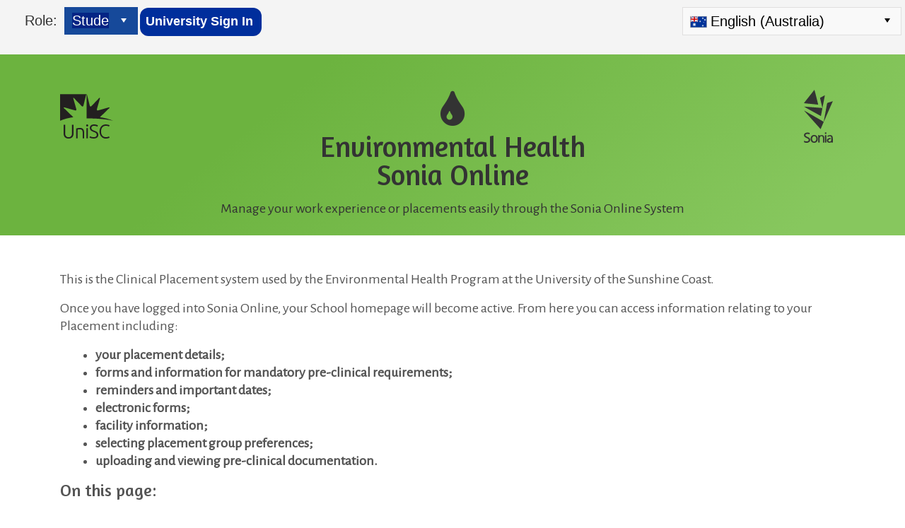

--- FILE ---
content_type: text/html; charset=utf-8
request_url: https://soniaonline.usc.edu.au/SoniaOnline/School.aspx?SchoolId=12
body_size: 14933
content:


<!doctype html>

<html id="ctl00_HtmlPage" xmlns="http://www.w3.org/1999/xhtml" xmlns:fb="http://www.facebook.com/2008/fbml" xmlns:og="http://opengraphprotocol.org/schema/" lang="en-AU">

<head>

<meta charset="utf-8">

<link rel="apple-touch-icon" sizes="180x180" href="/SoniaOnline/favicons/apple-touch-icon.png"/>
<link rel="icon" type="image/png" sizes="32x32" href="/SoniaOnline/favicons/favicon-32x32.png" />
<link rel="icon" type="image/png" sizes="16x16" href="/SoniaOnline/favicons/favicon-16x16.png" />
<link rel="manifest" href="/SoniaOnline/favicons/manifest.webmanifest"/>
<link rel="mask-icon" href="/SoniaOnline/favicons/safari-pinned-tab.svg" color="#5bbad5"/>

<meta name="msapplication-TileColor" content="#da532c" />
<meta name="msapplication-config" ="#="/SoniaOnline/favicons/browserconfig.xml" />
<meta name="theme-color" content="#ffffff"/>

<meta name="viewport" content="width=device-width, initial-scale=1.0" /><link href="/SoniaOnline/Telerik.Web.UI.WebResource.axd?d=PMrIT5dOWaVYIcpFWUE4nN4CmKI1JgrKHklmCh0eoOIAE20NWfoWLZBZ5Mkx5JZfncNgRemlWQkLAeYxliSbXqCeB8nR3Gng6d38XBa9Wv2NLtAS1WuYEcTpLLk1L9Ra0&amp;t=638841656217282543&amp;compress=1&amp;_TSM_CombinedScripts_=%3b%3b%7c638245927981035857%3a31e7c199%3a417c4bef%3aa64899b%3a34edbfd9%3a25beed5e%3a8934a42e%3a70ea8004%3bTelerik.Web.UI%2c+Version%3d2021.1.119.45%2c+Culture%3dneutral%2c+PublicKeyToken%3d121fae78165ba3d4%3aen-US%3aa3561803-43fa-48b8-8632-66948071f7a3%3a505983de%3ad7e35272%3ae347b32f%3a92753c09%3a9ad5c0b%3a3920021%3afe53831e%3aa957bcf1%3a1e75e40c%3bTelerik.Web.UI.Skins%2c+Version%3d2021.1.119.45%2c+Culture%3dneutral%2c+PublicKeyToken%3d121fae78165ba3d4%3aen-US%3aa2ac8e00-6e83-4fad-8ba1-f9ff8b794897%3ac071b46c%3abf721433%3ab6cae02f%3aec3f6f63%3af7a27b73%3a295211ec" type="text/css" rel="stylesheet" /><title>
	Sonia - Environmental Health
</title></head>
<body>
    <form method="post" action="./School.aspx?SchoolId=12" onkeypress="javascript:return WebForm_FireDefaultButton(event, 'ctl00_LoginControl_LoginButton')" id="aspnetForm">
<div class="aspNetHidden">
<input type="hidden" name="ctl00_StyleSheetManager_TSSM" id="ctl00_StyleSheetManager_TSSM" value="" />
<input type="hidden" name="ctl00_ScriptManager_TSM" id="ctl00_ScriptManager_TSM" value="" />
<input type="hidden" name="__EVENTTARGET" id="__EVENTTARGET" value="" />
<input type="hidden" name="__EVENTARGUMENT" id="__EVENTARGUMENT" value="" />
<input type="hidden" name="__VIEWSTATEZIP" id="__VIEWSTATEZIP" value="jbejzt8L/[base64]/KZ+yeFQVI6KGtXldiQ81sG/eW7ViqlEZJyDBuoEtMAYR2UllQ64jbc9pmS7vDOTJEk1JxqFI8CiPMU/82rD+E2KVMyd9DNo5DSR4msrQIlg1kzY3lf8i46mlFFVXqU4M5nhWbk6vgJzIqlDuNv/oIcpmLnOecxsl7OYQhr3fx4KFd7cXpXlsQBchIVltlbr+0Ci/BZ8K5+EYLcoglhRYVXi66HynRYEsPIZnGBOByN9C0my1sxfRquQOphibgU3L361smIIswi9M/3aILobryS9E39u8pY4FMckSfeasu2sFR8y4x1MJIt/BRUxN4qpQ3o4oafgDzz2T91/ADU9b+vUJ6G/MMxlRJN7jC6IK/9SRoAwmP91RkTaW5tlWvhQHvIokQdH4iM1h5AnNrVXUnPZc0vcX6uoSWMgXMFyIqovArOG0xR6US8xlogF8tRotQJ2OPk7hBOs73cazQTYwZDGI7SujsSjP7Uhbmo8PHV5QbxU3sCC7DiH7LUEElTknPNm3nGAkBZ2sV3D7ekaccgRnXMCv5p3vX/aeqH6k1rEpX9LuZCqoUEzGlqViCOJ48klBXcJXAEuUizsbPIDnFljNMrkZ0gUe24SMnx6VpzNo2Q2iHRVFR1k6l1F1CzHKput1s+58keI2BildKoRzhcB8cV50HvrYaNOZtgmbul83aOA==" />
<input type="hidden" name="__VIEWSTATE" id="__VIEWSTATE" value="" />
</div>

<script type="text/javascript">
//<![CDATA[
var theForm = document.forms['aspnetForm'];
if (!theForm) {
    theForm = document.aspnetForm;
}
function __doPostBack(eventTarget, eventArgument) {
    if (!theForm.onsubmit || (theForm.onsubmit() != false)) {
        theForm.__EVENTTARGET.value = eventTarget;
        theForm.__EVENTARGUMENT.value = eventArgument;
        theForm.submit();
    }
}
//]]>
</script>


<script src="/SoniaOnline/WebResource.axd?d=pynGkmcFUV13He1Qd6_TZPyaDuJvolPucwS9v-wQr7uHkXSmi3iqPbuCAj7zOvD64RBOzZb4-f3_-gSB96AFrw2&amp;t=638902131720898773" type="text/javascript"></script>


<script src="/SoniaOnline/Telerik.Web.UI.WebResource.axd?_TSM_HiddenField_=ctl00_ScriptManager_TSM&amp;compress=1&amp;_TSM_CombinedScripts_=%3b%3bSystem.Web.Extensions%2c+Version%3d4.0.0.0%2c+Culture%3dneutral%2c+PublicKeyToken%3d31bf3856ad364e35%3aen-US%3a64455737-15dd-482f-b336-7074c5c53f91%3aea597d4b%3ab25378d2%3bTelerik.Web.UI%3aen-US%3aa3561803-43fa-48b8-8632-66948071f7a3%3a16e4e7cd%3af7645509%3a22a6274a%3b%7c%7c%3ad5d3a80e%3a1b820886%3a16698b76%3a96cf2932%3bTelerik.Web.UI%2c+Version%3d2021.1.119.45%2c+Culture%3dneutral%2c+PublicKeyToken%3d121fae78165ba3d4%3aen-US%3aa3561803-43fa-48b8-8632-66948071f7a3%3aed16cbdc%3a4877f69a%3a33715776%3a86526ba7%3a24ee1bba%3ab2e06756%3a874f8ea2%3a92fe8ea0%3afa31b949%3ac128760b%3a19620875%3af46195d3%3a490a9d4e%3abd8f85e4%3addbfcb67%3a2003d0b8%3a88144a7a%3a1e771326%3aaa288e2d%3ab092aa46%3a6d43f6d9%3a8c2d243e" type="text/javascript"></script>
<script src="/SoniaOnline/WebResource.axd?d=JoBkLzP19aTuxbWOhHobYlE7XDpZT1gioMV_-A3pm1bpYC2qN52SeKz9ZDg5Iu5mIOt1IlhXJA6tIJBQDnxeeg2&amp;t=638902131720898773" type="text/javascript"></script>
<div class="aspNetHidden">

	<input type="hidden" name="__VIEWSTATEENCRYPTED" id="__VIEWSTATEENCRYPTED" value="" />
	<input type="hidden" name="__EVENTVALIDATION" id="__EVENTVALIDATION" value="l6k95V7yOTKdi9KZ5F1M21U5GRQeKpMwiEVDLZ4RpyZFapS/E2/eCXJe2RVZlgQ/Y/dyRDZG+T6kMsfFWKQQL/EZ2pYDdagDX4FmAbmHicP/twEjD8H63n7bcVX9J/gl9OxB7CAPbJuw2AxN/LmM1vzMaessyarOMV1ieh0Gryc=" />
</div>

        <script type="text/javascript">
//<![CDATA[
Sys.WebForms.PageRequestManager._initialize('ctl00$ScriptManager', 'aspnetForm', ['tctl00$MainAjaxManagerSU',''], [], [], 90, 'ctl00');
//]]>
</script>


        <!-- 2021.1.119.45 --><div id="ctl00_MainAjaxManagerSU">
	<span id="ctl00_MainAjaxManager" style="display:none;"></span>
</div>
        <div id="ctl00_FormDecorator" class="RadFormDecorator" style="display:none;">
	<script type="text/javascript">
//<![CDATA[

if (typeof(WebForm_AutoFocus) != 'undefined' && !isWebFormAutoFocusMethodCalled)
{   
	var old_WebForm_AutoFocus = WebForm_AutoFocus;
	WebForm_AutoFocus = function(arg)
	{
		Sys.Application.add_load(function()
		{            
			old_WebForm_AutoFocus(arg);
			WebForm_AutoFocus = old_WebForm_AutoFocus;
		});
	}
    var isWebFormAutoFocusMethodCalled = true;
}
if (typeof(Telerik) != 'undefined' && Type.isNamespace(Telerik.Web))
{
	if (Telerik.Web.UI.RadFormDecorator)
	{
		Telerik.Web.UI.RadFormDecorator.initializePage("ctl00_FormDecorator", "", "Metro", 76);
	}
}
//]]>
</script><input id="ctl00_FormDecorator_ClientState" name="ctl00_FormDecorator_ClientState" type="hidden" />
</div>

        <div id="ctl00_ConfirmWindowManager" style="display:none;">
	<div id="ctl00_ConfirmWindowManager_alerttemplate" style="display:none;">
		<div class="rwDialogPopup radalert">			
			<div class="rwDialogText">
			{1}				
			</div>
			
			<div>
				<a  onclick="$find('{0}').close(true);"
				class="rwPopupButton" href="javascript:void(0);">
					<span class="rwOuterSpan">
						<span class="rwInnerSpan">##LOC[OK]##</span>
					</span>
				</a>				
			</div>
		</div>
		</div><div id="ctl00_ConfirmWindowManager_prompttemplate" style="display:none;">
		 <div class="rwDialogPopup radprompt">			
			    <div class="rwDialogText">
			    {1}				
			    </div>		
			    <div>
				    <script type="text/javascript">
				    function RadWindowprompt_detectenter(id, ev, input)
				    {							
					    if (!ev) ev = window.event;                
					    if (ev.keyCode == 13)
					    {															        
					        var but = input.parentNode.parentNode.getElementsByTagName("A")[0];					        
					        if (but)
						    {							
							    if (but.click) but.click();
							    else if (but.onclick)
							    {
							        but.focus(); var click = but.onclick; but.onclick = null; if (click) click.call(but);							 
							    }
						    }
					       return false;
					    } 
					    else return true;
				    }	 
				    </script>
				    <input title="Enter Value" onkeydown="return RadWindowprompt_detectenter('{0}', event, this);" type="text"  class="rwDialogInput" value="{2}" />
			    </div>
			    <div>
				    <a onclick="$find('{0}').close(this.parentNode.parentNode.getElementsByTagName('input')[0].value);"				
					    class="rwPopupButton" href="javascript:void(0);" ><span class="rwOuterSpan"><span class="rwInnerSpan">##LOC[OK]##</span></span></a>
				    <a onclick="$find('{0}').close(null);" class="rwPopupButton"  href="javascript:void(0);"><span class="rwOuterSpan"><span class="rwInnerSpan">##LOC[Cancel]##</span></span></a>
			    </div>
		    </div>				       
		</div><div id="ctl00_ConfirmWindowManager_confirmtemplate" style="display:none;">
		<div class="rwDialogPopup radconfirm">			
			<div class="rwDialogText">
			{1}				
			</div>						
			<div>
				<a onclick="$find('{0}').close(true);"  class="rwPopupButton" href="javascript:void(0);" ><span class="rwOuterSpan"><span class="rwInnerSpan">##LOC[OK]##</span></span></a>
				<a onclick="$find('{0}').close(false);" class="rwPopupButton"  href="javascript:void(0);"><span class="rwOuterSpan"><span class="rwInnerSpan">##LOC[Cancel]##</span></span></a>
			</div>
		</div>		
		</div><input id="ctl00_ConfirmWindowManager_ClientState" name="ctl00_ConfirmWindowManager_ClientState" type="hidden" />
</div>
        
        

        <div class="wrapper">
            
        
        <a href="#Content" class="skipLink">Click to navigate to main content</a>
    
    <input id="ctl00_NavSkipLinksControl_SkipLinkListView_ClientState" name="ctl00_NavSkipLinksControl_SkipLinkListView_ClientState" type="hidden" /><span id="ctl00_NavSkipLinksControl_SkipLinkListView" style="display:none;"></span>
            

<header>
    
</header>

            <div id="ctl00_Login" class="Login" style="overflow: hidden">
                
    <script type="text/javascript">
        function loginLoad() {
            var btnId = 'ctl00_LoginControl_LoginButton';
            $find(btnId).set_enabled(true);

            $find(btnId).add_clicked(function () {
                // Trigger validation first.
                if (typeof (window.Page_ClientValidate) == 'function') {
                    if (!window.Page_ClientValidate()) {
                        return false;
                    }
                }

                // If validation passes, disable the button so that postback can occur.
                $find(btnId).set_enabled(false);

                return true;
            });

            if ($('#loginFailureContainer').text().trim() !== '') {
                $('#loginFailureContainer').focus();
            }
        }

        $(document).ready(function () {
            loginLoad();
            Sys.WebForms.PageRequestManager.getInstance().add_endRequest(loginLoad);
        });
    </script>






<h1 class="Hidden">
    Sign In
</h1>

<div class="loginCultureBox">
    
    <script type="text/javascript">
        function OnClientSelectIndexChanging(sender, args) {
            args.set_cancel(!confirm(String.format("Are you sure you want to change your language to '{0}'?",
                                                   args.get_item().get_text())));
        } 
    </script>


<div id="ctl00_LoginControl_CurrentCultureControl_LanguageList" class="RadComboBox RadComboBox_Metro RadComboBoxWithLabel" style="width:310px;white-space:normal;">
	<label for="ctl00_LoginControl_CurrentCultureControl_LanguageList_Input" class="rcbLabel Hidden">Culture</label><span class="rcbInner rcbReadOnly"><input name="ctl00$LoginControl$CurrentCultureControl$LanguageList" type="text" class="rcbInput radPreventDecorate" id="ctl00_LoginControl_CurrentCultureControl_LanguageList_Input" value="English (Australia)" readonly="readonly" /><button class="rcbActionButton" tabindex="-1" type="button"><span id="ctl00_LoginControl_CurrentCultureControl_LanguageList_Arrow" class="p-icon p-i-arrow-60-down"></span><span class="rcbButtonText">select</span></button></span><div class="rcbSlide" style="z-index:6000;display:none;"><div id="ctl00_LoginControl_CurrentCultureControl_LanguageList_DropDown" class="RadComboBoxDropDown RadComboBoxDropDown_Metro "><div class="rcbScroll rcbWidth"><ul class="rcbList"><li class="rcbItem  rcbTemplate"><img class="VertMiddle MarginRight" src="Images/Flags/zh-CN.png" alt="" style="height:24px;width:24px;" />中文(中国)</li><li class="rcbItem  rcbTemplate"><img class="VertMiddle MarginRight" src="Images/Flags/zh-SG.png" alt="" style="height:24px;width:24px;" />中文(新加坡)</li><li class="rcbItem  rcbTemplate"><img class="VertMiddle MarginRight" src="Images/Flags/en-AU.png" alt="" style="height:24px;width:24px;" />English (Australia)</li><li class="rcbItem  rcbTemplate"><img class="VertMiddle MarginRight" src="Images/Flags/en-BZ.png" alt="" style="height:24px;width:24px;" />English (Belize)</li><li class="rcbItem  rcbTemplate"><img class="VertMiddle MarginRight" src="Images/Flags/en-CA.png" alt="" style="height:24px;width:24px;" />English (Canada)</li><li class="rcbItem  rcbTemplate"><img class="VertMiddle MarginRight" src="Images/Flags/en-IN.png" alt="" style="height:24px;width:24px;" />English (India)</li><li class="rcbItem  rcbTemplate"><img class="VertMiddle MarginRight" src="Images/Flags/en-IE.png" alt="" style="height:24px;width:24px;" />English (Ireland)</li><li class="rcbItem  rcbTemplate"><img class="VertMiddle MarginRight" src="Images/Flags/en-JM.png" alt="" style="height:24px;width:24px;" />English (Jamaica)</li><li class="rcbItem  rcbTemplate"><img class="VertMiddle MarginRight" src="Images/Flags/en-MY.png" alt="" style="height:24px;width:24px;" />English (Malaysia)</li><li class="rcbItem  rcbTemplate"><img class="VertMiddle MarginRight" src="Images/Flags/en-NZ.png" alt="" style="height:24px;width:24px;" />English (New Zealand)</li><li class="rcbItem  rcbTemplate"><img class="VertMiddle MarginRight" src="Images/Flags/en-PH.png" alt="" style="height:24px;width:24px;" />English (Philippines)</li><li class="rcbItem  rcbTemplate"><img class="VertMiddle MarginRight" src="Images/Flags/en-SG.png" alt="" style="height:24px;width:24px;" />English (Singapore)</li><li class="rcbItem  rcbTemplate"><img class="VertMiddle MarginRight" src="Images/Flags/en-ZA.png" alt="" style="height:24px;width:24px;" />English (South Africa)</li><li class="rcbItem  rcbTemplate"><img class="VertMiddle MarginRight" src="Images/Flags/en-TT.png" alt="" style="height:24px;width:24px;" />English (Trinidad and Tobago)</li><li class="rcbItem  rcbTemplate"><img class="VertMiddle MarginRight" src="Images/Flags/en-GB.png" alt="" style="height:24px;width:24px;" />English (United Kingdom)</li><li class="rcbItem  rcbTemplate"><img class="VertMiddle MarginRight" src="Images/Flags/en-ZW.png" alt="" style="height:24px;width:24px;" />English (Zimbabwe)</li><li class="rcbItem  rcbTemplate"><img class="VertMiddle MarginRight" src="Images/Flags/fr-BE.png" alt="" style="height:24px;width:24px;" />français (Belgique)</li><li class="rcbItem  rcbTemplate"><img class="VertMiddle MarginRight" src="Images/Flags/fr-CA.png" alt="" style="height:24px;width:24px;" />français (Canada)</li><li class="rcbItem  rcbTemplate"><img class="VertMiddle MarginRight" src="Images/Flags/fr-FR.png" alt="" style="height:24px;width:24px;" />français (France)</li><li class="rcbItem  rcbTemplate"><img class="VertMiddle MarginRight" src="Images/Flags/fr-LU.png" alt="" style="height:24px;width:24px;" />français (Luxembourg)</li><li class="rcbItem  rcbTemplate"><img class="VertMiddle MarginRight" src="Images/Flags/fr-MC.png" alt="" style="height:24px;width:24px;" />français (Monaco)</li><li class="rcbItem  rcbTemplate"><img class="VertMiddle MarginRight" src="Images/Flags/fr-CH.png" alt="" style="height:24px;width:24px;" />français (Suisse)</li><li class="rcbItem  rcbTemplate"><img class="VertMiddle MarginRight" src="Images/Flags/it-IT.png" alt="" style="height:24px;width:24px;" />italiano (Italia)</li><li class="rcbItem  rcbTemplate"><img class="VertMiddle MarginRight" src="Images/Flags/it-CH.png" alt="" style="height:24px;width:24px;" />italiano (Svizzera)</li><li class="rcbItem  rcbTemplate"><img class="VertMiddle MarginRight" src="Images/Flags/es-AR.png" alt="" style="height:24px;width:24px;" />español (Argentina)</li><li class="rcbItem  rcbTemplate"><img class="VertMiddle MarginRight" src="Images/Flags/es-VE.png" alt="" style="height:24px;width:24px;" />español (Venezuela)</li><li class="rcbItem  rcbTemplate"><img class="VertMiddle MarginRight" src="Images/Flags/es-BO.png" alt="" style="height:24px;width:24px;" />español (Bolivia)</li><li class="rcbItem  rcbTemplate"><img class="VertMiddle MarginRight" src="Images/Flags/es-CL.png" alt="" style="height:24px;width:24px;" />español (Chile)</li><li class="rcbItem  rcbTemplate"><img class="VertMiddle MarginRight" src="Images/Flags/es-CO.png" alt="" style="height:24px;width:24px;" />español (Colombia)</li><li class="rcbItem  rcbTemplate"><img class="VertMiddle MarginRight" src="Images/Flags/es-CR.png" alt="" style="height:24px;width:24px;" />español (Costa Rica)</li><li class="rcbItem  rcbTemplate"><img class="VertMiddle MarginRight" src="Images/Flags/es-DO.png" alt="" style="height:24px;width:24px;" />español (República Dominicana)</li><li class="rcbItem  rcbTemplate"><img class="VertMiddle MarginRight" src="Images/Flags/es-EC.png" alt="" style="height:24px;width:24px;" />español (Ecuador)</li><li class="rcbItem  rcbTemplate"><img class="VertMiddle MarginRight" src="Images/Flags/es-SV.png" alt="" style="height:24px;width:24px;" />español (El Salvador)</li><li class="rcbItem  rcbTemplate"><img class="VertMiddle MarginRight" src="Images/Flags/es-GT.png" alt="" style="height:24px;width:24px;" />español (Guatemala)</li><li class="rcbItem  rcbTemplate"><img class="VertMiddle MarginRight" src="Images/Flags/es-HN.png" alt="" style="height:24px;width:24px;" />español (Honduras)</li><li class="rcbItem  rcbTemplate"><img class="VertMiddle MarginRight" src="Images/Flags/es-MX.png" alt="" style="height:24px;width:24px;" />español (México)</li><li class="rcbItem  rcbTemplate"><img class="VertMiddle MarginRight" src="Images/Flags/es-NI.png" alt="" style="height:24px;width:24px;" />español (Nicaragua)</li><li class="rcbItem  rcbTemplate"><img class="VertMiddle MarginRight" src="Images/Flags/es-PA.png" alt="" style="height:24px;width:24px;" />español (Panamá)</li><li class="rcbItem  rcbTemplate"><img class="VertMiddle MarginRight" src="Images/Flags/es-PY.png" alt="" style="height:24px;width:24px;" />español (Paraguay)</li><li class="rcbItem  rcbTemplate"><img class="VertMiddle MarginRight" src="Images/Flags/es-PE.png" alt="" style="height:24px;width:24px;" />español (Perú)</li><li class="rcbItem  rcbTemplate"><img class="VertMiddle MarginRight" src="Images/Flags/es-PR.png" alt="" style="height:24px;width:24px;" />español (Puerto Rico)</li><li class="rcbItem  rcbTemplate"><img class="VertMiddle MarginRight" src="Images/Flags/es-ES.png" alt="" style="height:24px;width:24px;" />español (España, alfabetización internacional)</li><li class="rcbItem  rcbTemplate"><img class="VertMiddle MarginRight" src="Images/Flags/es-US.png" alt="" style="height:24px;width:24px;" />español (Estados Unidos)</li><li class="rcbItem  rcbTemplate"><img class="VertMiddle MarginRight" src="Images/Flags/es-UY.png" alt="" style="height:24px;width:24px;" />español (Uruguay)</li></ul></div></div></div><input id="ctl00_LoginControl_CurrentCultureControl_LanguageList_ClientState" name="ctl00_LoginControl_CurrentCultureControl_LanguageList_ClientState" type="hidden" />
</div>
</div>


<div id="ctl00_LoginControl_LoginPanel" onkeypress="javascript:return WebForm_FireDefaultButton(event, &#39;ctl00_LoginControl_LoginButton&#39;)">
	
    <ul class="LoginControl">
        <li>
            <div id="ctl00_LoginControl_RoleNames" class="RadComboBox RadComboBox_Metro RadComboBoxWithLabel" style="width:160px;white-space:normal;">
		<label for="ctl00_LoginControl_RoleNames_Input" class="rcbLabel">Role:</label><span class="rcbInner rcbReadOnly"><input name="ctl00$LoginControl$RoleNames" type="text" class="rcbInput radPreventDecorate" id="ctl00_LoginControl_RoleNames_Input" value="Student" readonly="readonly" /><button class="rcbActionButton" tabindex="-1" type="button"><span id="ctl00_LoginControl_RoleNames_Arrow" class="p-icon p-i-arrow-60-down"></span><span class="rcbButtonText">select</span></button></span><div class="rcbSlide" style="z-index:6000;display:none;"><div id="ctl00_LoginControl_RoleNames_DropDown" class="RadComboBoxDropDown RadComboBoxDropDown_Metro "><div class="rcbScroll rcbWidth"><ul class="rcbList"><li class="rcbItem">Student</li><li class="rcbItem">Site</li><li class="rcbItem">Supervisor</li></ul></div></div></div><input id="ctl00_LoginControl_RoleNames_ClientState" name="ctl00_LoginControl_RoleNames_ClientState" type="hidden" />
	</div>
        </li>
        
            <li>
                <span id="ctl00_LoginControl_PassiveButton" class="RadButton RadButton_Metro rbSkinnedButton RadButton RadButton_Metro rbSkinnedButton btn"><input class="rbDecorated" type="submit" name="ctl00$LoginControl$PassiveButton_input" id="ctl00_LoginControl_PassiveButton_input" value="University Sign In" /><input id="ctl00_LoginControl_PassiveButton_ClientState" name="ctl00_LoginControl_PassiveButton_ClientState" type="hidden" /></span>
            </li>
            
        
        
        
        
        <li class="LoginFailMessage">
            <div id="loginFailureContainer" tabindex="-1" class="FailureText">
                
            </div>
        </li>
    </ul>
    <div class="clearfix"></div>

</div>



            </div>
            
            <div id="IE7" class="ContentBorder" style="display: none">
                <div class="ChecksHeader">
                    <span class="GroupNameLabel">
                        Sonia Online doesn't support Internet Explorer 7. If you are using a newer version of IE, press F12 on your keyboard and change the Document Mode to the latest standard.</span>
                </div>
            </div>
            <main id="Content" tabindex="0">
                
    
        <script type="text/javascript">

            window.onmousemove = function (e) {
                var x = (e.clientX + 15) + 'px',
                    y = (e.clientY + 10) + 'px';
                document.documentElement.style.setProperty('--top', y);
                document.documentElement.style.setProperty('--left', x);
            };
            window.addEventListener('load', initDocs);

            function initDocs() {
                $('body').on('click keydown', '.doc_header_panel_btn', function (e) {
                    if (e.hasOwnProperty('keyCode') &&
                        e.keyCode !== 13 &&
                        e.keyCode !== 32) {
                        return;
                    }
                    e.preventDefault();

                    var sender = $(this);
                    var checkList = $($(this.parentElement.parentElement.parentElement).children('ul')[0]);
                    if (sender.hasClass('expanded')) {
                        checkList.slideUp(50);
                        this.innerHTML = '▶';
                        sender.removeClass('expanded');
                        sender.addClass('collapsed');
                        sender.attr('aria-label', 'Collapse');
                        sender.attr('data-tooltip', 'Collapse');
                        sender.removeAttr('title');
                    } else if (sender.hasClass('collapsed')) {
                        checkList.slideDown(50);
                        this.innerHTML = '▼';
                        sender.addClass('expanded');
                        sender.removeClass('collapsed');
                        sender.attr('aria-label', 'Expand');
                        sender.attr('data-tooltip', 'Expand');
                        sender.removeAttr('title');
                    }
                });

                $('.doc_header_panel_btn').click();
            }
        </script>
    
    
    
        
    <input id="ctl00_MainPlaceholder_SkipLinksControl_SkipLinkListView_ClientState" name="ctl00_MainPlaceholder_SkipLinksControl_SkipLinkListView_ClientState" type="hidden" /><span id="ctl00_MainPlaceholder_SkipLinksControl_SkipLinkListView" style="display:none;"></span>

    <div id="ctl00_MainPlaceholder_SchoolHomePageLayout" tabindex="-1" class="t-container t-container-fluid RadPageLayoutFullWidth">
	<div class="t-row">
		<div id="ctl00_MainPlaceholder_SchoolTextColumn" class="t-col t-col-12 t-col-xs-12 t-col-sm-12">
			
                        

                        
    <h2 class="Hidden">School Noticeboard</h2>
    <div id="ctl00_MainPlaceholder_SchoolNoticeboard_Noticeboard" class="sandbox"><!-- Bootstrap CSS --><link rel="stylesheet" href="https://maxcdn.bootstrapcdn.com/bootstrap/4.0.0/css/bootstrap.min.css" crossorigin="anonymous" integrity="sha384-Gn5384xqQ1aoWXA+058RXPxPg6fy4IWvTNh0E263XmFcJlSAwiGgFAW/dAiS6JXm" /><!-- Custom styles --><link rel="stylesheet" type="text/css" href="https://fileassets.usc.edu.au/wil/Biomedical%20Science/Public%20Folder/sonia.css" media="all" /><!-- Fonts --><link rel="stylesheet" href="https://fonts.googleapis.com/css?family=Alegreya+Sans|Amaranth" /><link rel="stylesheet" href="https://cdnjs.cloudflare.com/ajax/libs/font-awesome/4.7.0/css/font-awesome.min.css" /><!--Sonia hack to fix body spacing around edges-->
<style>#Content{padding:0px!important;}.t-col{padding-left:0px!important;padding-right:0px!important;}div.sandbox img{width:75px!important;height:75px!important;}ul, ol {list-style-position:inherit!important;}
.tooltip {position: inherit;font-family: inherit;opacity: inherit;line-height: inherit;font-style: inherit;font-size: inherit;font-weight: inherit;text-align: inherit;text-decoration: inherit;text-shadow: inherit;text-transform: inherit;letter-spacing: inherit;word-break: inherit;word-spacing: inherit;white-space: inherit;line-break: inherit;word-wrap: inherit;margin: inherit;}</style>
<!-- Masthead --><header class="masthead text-grey text-center green header-links">
<div class="container">
<div class="row">
<div class="col-md-12">
<div class="pull-left"><a href="http://www.usc.edu.au"><img class="img-fluid logo" alt="USC logo" src="https://fileassets.usc.edu.au/wil/Biomedical%20Science/Public%20Folder/sonia-unisc-logo-black.svg" /></a></div>
<div class="pull-right"><img class="img-fluid logo" alt="Sonia online logo" src="https://fileassets.usc.edu.au/wil/Biomedical%20Science/Public%20Folder/sonia-b.svg" /> </div>
<div class="col-md-8 offset-md-2"><i aria-hidden="true" class="fa fa-tint fa-3x"></i>
<h1>Environmental Health <br />Sonia Online</h1></div></div></div>
<div class="row">
<div class="col-md-10 mx-auto">
<p>Manage your work experience or placements easily through the Sonia Online System</p></div></div></div></header><main role="main" class="container">
<p>This is the Clinical Placement system used by the Environmental Health Program at the University of the Sunshine Coast.</p>
<p />Once you have logged into Sonia Online, your School homepage will become active. From here you can access information relating to your Placement including: 
<ul>
<li><strong>your placement details;</strong> 
</li><li><strong>forms and information for mandatory pre-clinical requirements;</strong> 
</li><li><strong>reminders and important dates;</strong> 
</li><li><strong>electronic forms;</strong> 
</li><li><strong>facility information;</strong> 
</li><li><strong>selecting placement group preferences;</strong> 
</li><li><strong>uploading and viewing pre-clinical documentation.</strong> </li></ul>
<p />
<h3>On this page:</h3>
<div class="row">
<div class="col-md-6">
<ul>
<li><a href="#financial">Financial Support</a> 
</li><li><a href="#mandatory">Mandatory Checks</a> 
</li><li><a href="#contact">Contact Us</a> </li></ul></div>
<div class="col-md-6">
<ul>
<li><a href="#calendar">Placement Calendar</a> 
</li><li><a href="#responsibilities">Student Responsibilities</a></li></ul></div></div>
<h2 id="financial">Financial Support</h2><a class="btn btn-secondary-green btn-block text-left" href="https://www.usc.edu.au/study/scholarships/support-for-students-undertaking-work-integrated-learning-wil" target="_blank">Financial Support opportunities while you are on placement&nbsp; <i aria-hidden="true" class="fa fa-external-link"></i></a><br />
<h2 id="mandatory">Mandatory Checks</h2>
<p>You need to ensure that you have completed the following mandatory checks by the deadline given by the Fit for Placement Team and that they are valid for the duration of your placement block.</p>
<p>UniSC has a responsibility to ensure all students comply with the mandatory checks (requirements) of placement sites and UniSC. It is essential that each student maintains their own personal process to manage paper and electronic documents associated with these checks. Many placement sites will ask to see hardcopy evidence of all checks on the first day of placement, so it is the responsibility of each student to be able to provide these on request. For additional information on how to complete each mandatory check, please click on the headings below which will direct you to any forms, websites, or other applicable information that you will need to complete the check. Once completed, please upload the relevant documentation to the 'Checks' tab in Sonia Online.</p>
<p>If you require further information, assistance or have experienced extreme circumstances resulting in a delay to submit any of these mandatory checks by the due dates, please contact the Fit For Placement Office by emailing <a href="mailto:ffpo@usc.edu.au">ffpo@usc.edu.au</a></p>
<div class="card green mb-3">
<div class="card-body">
<p><strong>Click on the appropriate buttons below to be directed to information relating to each specific check.</strong></p>
<h3>ALL STUDENTS</h3><a class="btn btn-secondary-green btn-block text-left" href="https://usc.custhelp.com/app/answers/detail/a_id/498/kw/498" target="_blank">Blue Card &nbsp; <i aria-hidden="true" class="fa fa-external-link"></i></a>
<p class="text">Apply for a new card or link your existing card to UniSC</p><a class="btn btn-secondary-green btn-block text-left" href="https://usc.custhelp.com/app/answers/detail/a_id/1909/kw/1909" target="_blank">National Police Check (Australian Federal Police - Purpose Check 37) &nbsp; <i aria-hidden="true" class="fa fa-external-link"></i></a>
<p>Police Check applications can take up to 6 weeks to be processed. <b>NB.</b> Only Australian Federal Police certificates with Purpose Type 37 are accepted.</p><a class="btn btn-secondary-green btn-block text-left" href="https://usc.custhelp.com/app/answers/detail/a_id/1352/kw/preplace" target="_blank">PrePlace &nbsp; <i aria-hidden="true" class="fa fa-external-link"></i></a>
<p>PrePlace is a series of three online modules located on Canvas that you must complete once, prior to your placement. Enrolment to PrePlace is an automated process, so is directly related to your course enrolment. If you are not yet officially enrolled in a placement course, the auto process cannot be triggered. Once you have been enrolled in your placement course the process will happen overnight and PrePlace will then be available to you. </p><a class="btn btn-secondary-green btn-block text-left" href="https://usc.custhelp.com/app/answers/detail/a_id/1947/kw/1947">UniSC Code of Conduct &nbsp; <i aria-hidden="true" class="fa fa-external-link"></i></a>
<p>To be eligible to attend placement, you must complete the UniSC Code of Conduct by reading the document and agreeing by submitting the electronic form. This is a per placement requirement.</p><a class="btn btn-secondary-green btn-block text-left" href="https://usc.custhelp.com/app/answers/detail/a_id/1949/kw/1949">UniSC Student Placement Agreement Forms &nbsp; <i aria-hidden="true" class="fa fa-external-link"></i></a>
<p>Before attending your placement, you must complete the following forms in Sonia Online:</p>
<ul>
<li><u>Student Details Agreement</u>: <br />Available soon after your enrolment in a placement group (as per the placement calendar). Only one Student Details Agreement is required per placement. 
</li><li><u>Placement Details Agreement</u>: <br />Available 1–2 weeks before placement commences (per placement requirement). 
</li><li><u>Placement Disclosure Statement</u> (<em>only if applicable</em>): <br />Only required if you need to disclose a health condition. You will receive an email if this applies to you. </li></ul>
<p>You will be notified by email when any of the above forms have been added to Sonia Online.</p>
<a class="btn btn-secondary-green btn-block text-left" href="https://usc.custhelp.com/app/answers/detail/a_id/1928/kw/1064/related/1">Vaccination Evidence &nbsp; <i aria-hidden="true" class="fa fa-external-link"></i></a>
<p>All required vaccinations must be complete prior to placement. Vaccinations can take up to 12 months to complete the full vaccination courses.</p>
<h3>ALL STUDENTS ATTENDING A HOSPITAL AND HEALTH SERVICE FACILITY</h3><a class="btn btn-secondary-green btn-block text-left" href="https://usc.custhelp.com/app/answers/detail/a_id/1952/kw/1952" target="_blank">iLearn Training Modules &nbsp; <i aria-hidden="true" class="fa fa-external-link"></i></a>
<p>You must complete all iLearn modules. Please follow the instructions in the <a href="https://usc.custhelp.com/app/answers/detail/a_id/1952/kw/1952" target="_blank">iLearn module FAQ</a> to create an iLearn account. Once your account is confirmed, complete the required modules and upload each certificate into Sonia Online under the Checks tab.</p><a class="btn btn-secondary-green btn-block text-left" href="https://usc.custhelp.com/app/answers/detail/a_id/1953/kw/1953" target="_blank">Queensland Health Orientation Checklist and Queensland Health Student Deed Poll &nbsp; <i aria-hidden="true" class="fa fa-external-link"></i></a>
<p>A <a href="https://usc.custhelp.com/app/answers/detail/a_id/1953/kw/1953" target="_blank">Queensland Health Student Orientation Checklist</a> <b>AND</b> a <a href="https://usc.custhelp.com/app/answers/detail/a_id/1954/kw/1954" target="_blank">Queensland Health Deed Poll</a> must be completed for each placement. You will receive an email from the Fit for Placement team 2 weeks prior to your Qld Health Placement with instructions on how to complete these requirements and upload them into Sonia Online.</p><a class="btn btn-secondary-green btn-block text-left" href="https://usc.custhelp.com/app/answers/detail/a_id/1967/kw/1967" target="_blank">Respirator Fit Testing &nbsp; <i aria-hidden="true" class="fa fa-external-link"></i></a>
<p>It is a Queensland Government requirement that all students attending any placement in a health setting, clinical setting and residential aged care setting, are required to undertake respirator (mask) fit testing prior to commencing.</p><a class="btn btn-secondary-green btn-block text-left" href="https://usc.custhelp.com/app/answers/detail/a_id/1929/kw/1929" target="_blank">&nbsp;TB Screening &nbsp; <i aria-hidden="true" class="fa fa-external-link"></i></a>
<p>To be eligible for placement you must complete a Queensland Health TB Risk Assessment. If required, you also need to provide evidence of further testing.</p>
<h3>SUNSHINE COAST HOSPITAL AND HEALTH SERVICE SITE SPECIFC REQUIREMENTS</h3>
<p>All students attending SCHHS must complete all of the above requirements as well as the following additional requirements:</p><a class="btn btn-secondary-green btn-block text-left" href="https://usc.custhelp.com/app/answers/detail/a_id/1263/kw/CPR" target="_blank">Cardiopulmonary Resuscitation (CPR) &nbsp; <i aria-hidden="true" class="fa fa-external-link"></i></a>
<p>To be eligible to attend your placement, you are required to hold a current CPR certificate (Provide Cardiopulmonary Resuscitation HLTAID009 with a Registered Training Organisation). <b>You do not need First Aid.</b></p><a class="btn btn-secondary-green btn-block text-left" href="https://usc.custhelp.com/app/answers/detail/a_id/1956/kw/1956" target="_blank">SC-LOL and iLearn Training Modules &nbsp; <i aria-hidden="true" class="fa fa-external-link"></i></a>
<p />You will receive an email from the Fit for Placement Office approximately 4 weeks prior to your start date of your Sunshine Coast Hospital and Health Service placement. This will include instructions on how to complete your SC-LOL and iLearn Training Modules, iLearn Training Modules and your <a href="https://usc.custhelp.com/app/answers/detail/a_id/1957/kw/1957" target="_blank">Student Minimum Requirements Form.</a> 
<h3>OTHER SITE SPECIFC REQUIREMENTS</h3><a class="btn btn-secondary-green btn-block text-left" href="https://usc.custhelp.com/app/answers/detail/a_id/1931/kw/1931" target="_blank">COVID-19 Vaccination Evidence &nbsp; <i aria-hidden="true" class="fa fa-external-link"></i></a>
<p>Some placement host organisations may still require COVID-19 vaccination now or in the future. If you are not fully vaccinated, it is important to know that placement opportunities in this program may be limited.</p>
<p>Log into Sonia Online &gt; Checks tab and follow the instructions to upload your COVID-19 vaccination evidence.</p>
<h3>OTHER REQUIREMENTS</h3>
<p>Depending on the requirements of your host site, other site-specific mandatory checks may apply. These will be communicated to you throughout the pre-placement process. </p></div></div>
<p>PLEASE NOTE: You will be granted full access to Sonia Online, once you have been enrolled into your program.</p>
<h2 id="contact">Contact Us</h2>
<p />If you require further information or assistance with submitting any of these mandatory checks please contact the <strong>Fit For Placement Office</strong>. If you have experienced extreme circumstances resulting in a delay to submit any of these mandatory checks by the due dates, please contact the <strong>Fit For Placement Office</strong> on the details below:<br /><br /><strong>Fit For Placement Office</strong> <br />Building SD H1.G.66<br />Tel: +61 7 5456 5487<br />Email: <a>FFPO@usc.edu.au</a> &nbsp;<br />&nbsp;<br />
<h2>Contact the Placement Office</h2>
<div class="row mb-3">
<div class="col-md-6">
<p><strong>Amanda Grant</strong><br />Phone:&nbsp; 07 5430 1103<br />Email: <a href="mailto:shssplacements@usc.edu.au">SHSSPlacements@usc.edu.au</a> <br />In person: H1 Ground Floor, Reception (H1.G.66) </p></div>
<div class="col-md-6">
<p><strong>Jennifer MacNevin</strong><br />Phone:&nbsp; 07 5456 5036<br />Email: <a href="mailto:shssplacements@usc.edu.au">SHSSPlacements@usc.edu.au</a> <br />In person: H1 Ground Floor, Reception (H1.G.66)</p></div></div>
<div class="row mb-3">
<div class="col-md-6">
<p /></div></div>
<h2 id="responsibilities">Student Responsibilities</h2>
<p>It is the responsibility of each student to ensure their mandatory documents are current and that the originals are available for sighting on request from UniSC or Placement Staff. </p>
<p>You may still need to check Canvas for additional information, and some facility information may be provided via additional emails. If you believe any of the content is incorrect please contact the placement coordinator.</p>
<h2 id="calendar">Placement Calendar</h2>
<p>Placements will be arranged in full-time blocks, students can review placement group dates and placement block periods for the academic year. This provides an overview of when students will be expected to be available for placement. It is important to note that holidays should not be booked within the placement block periods.</p>
<p><a class="btn btn-secondary-purple btn-block text-left" href="https://fileassets.usc.edu.au/wil/A%20Public%20Health%20and%20Health%20Science%20Community/Public%20Folder/2025%20Public%20Health%20Placement%20Calendar.pdf" target="_blank">2025 Public Health Placement Calendar (PDF 115 KB)&nbsp; <i aria-hidden="true" class="fa fa-download"></i></a></p><br />
<div class="row mb-3">
<div class="col-md-4 text-center mb-3 d-flex align-items-stretch">
<div class="card green mb-3">
<div class="card-body">
<p><i aria-hidden="true" class="fa fa-sign-in fa-2x"></i></p>
<h2>Login to Sonia Online</h2>
<p>To login to Sonia Online:</p>
<p>Select your role <br />(i.e. Student / Site / Supervisor) </p>
<ul style="text-align: left">
<li><b>Student:</b> University Sign In 
</li><li><b>Site Contact:</b> Username and Password 
</li><li><b>Supervisor:</b> University Sign In (for UniSC employees), Username and Password (for external employees)</li></ul></div></div></div>
<div class="col-md-4 text-center mb-3 d-flex align-items-stretch">
<div class="card green mb-3">
<div class="card-body">
<p class="text-center"><i aria-hidden="true" class="fa fa-download fa-2x"></i></p>
<h2>SafeZone&nbsp;App</h2>
<p><a href="https://www.usc.edu.au/about/locations/safety-and-security/safezone-app" target="blank">What is the SafeZone app?</a></p>
<p>Download the&nbsp;SafeZone app:</p>
<p><a href="https://safezoneapp.com" target="_blank">Apple App Store for iOS<br />Google Play for Android</a></p></div></div></div>
<div class="col-md-4 text-center mb-3 d-flex align-items-stretch">
<div class="card green mb-3">
<div class="card-body">
<p class="text-center"><i aria-hidden="true" class="fa fa-question fa-2x"></i></p>
<h2 class="text-center">Sonia Support</h2>
<p>For technical support:</p>
<p>Email: <a href="mailto:USCSoniaSupport@usc.edu.au?Subject=Support" target="">USCSoniaSupport@usc.edu.au</a></p></div></div></div></div><button onclick="topFunction()" id="myBtn" title="Back to top"><i aria-hidden="true" class="fa fa-arrow-up"><span class="sr-only">Back to top</span></i></button> <!-- aside but is really the footer --><aside role="contentinfo" class="aside">
<div class="container">
<div class="row aside-content">
<div class="col-lg-3 aside-col-1">
<p><a class="btn btn-secondary btn-block" href="https://www.usc.edu.au/current-students"><i aria-hidden="true" class="fa fa-university fa-fw"></i>Current Students</a></p>
<p><a class="btn btn-secondary btn-block" href="https://www.usc.edu.au/login"><i aria-hidden="true" class="fa fa-sign-in fa-fw"></i>Login to UniSC Services</a></p></div>
<div class="col-lg-9">
<div class="aside-col-2">
<ul>
<li><a title="Maps" href="https://www.usc.edu.au/explore/usc-locations/maps">Maps and directions</a> 
</li><li><a title="Security and safety" href="https://www.usc.edu.au/explore/usc-locations/safety-and-security">Campus security and emergencies</a> 
</li><li><a title="A-Z directory" href="https://www.usc.edu.au/help/a-z-directory">A-Z Directory</a> 
</li><li><a title="Online payments" href="https://payments.usc.edu.au" mms-modal="false">Online payments</a> </li></ul></div>
<div class="aside-col-3">
<ul>
<li><a title="Accessibility" href="https://www.usc.edu.au/help/browsing-this-site/accessibility">Accessibility</a> 
</li><li><a title="Copyright" href="https://www.usc.edu.au/copyright">Copyright</a> 
</li><li><a title="Disclaimer" href="https://www.usc.edu.au/disclaimer">Disclaimer</a> 
</li><li><a title="Privacy" href="https://www.usc.edu.au/privacy">Privacy</a> 
</li><li><a title="Legislation and compliance" href="https://www.usc.edu.au/right-to-information">Right to information</a> </li></ul>
<ul class="aside-bottom-content">
<li>Last updated: 4 July 2025 
</li><li>ABN 28 441 859 157 
</li><li>CRICOS Provider No. 01595D </li></ul>
<p>The University of the Sunshine Coast acknowledges the Traditional Custodians of the land on which its campuses sit. We recognise and pay respect to Elders past, present and emerging.</p></div></div></div><!-- /row --></div><!-- /container --></aside><!-- Optional JavaScript -->
<script src="https://fileassets.usc.edu.au/wil/Biomedical%20Science/Public%20Folder/sonia-back-to-top.js"></script>
</main></div>

                        <div class="clearfix"></div>
                        
                        
                        
                        <div class="clearfix"></div>
                        
                        <span id="ctl00_MainPlaceholder_DebugInformation"></span>
                        <div id="SiteSubmission" style="text-align: center; padding-top: 10px">
                            
                        </div>
                    
		</div><div id="ctl00_MainPlaceholder_RightColumn" class="t-col t-col-3 t-col-xs-12 t-col-sm-12">
			
                        

                        

                        
                    
		</div>
	</div><div class="t-row">
		<div class="t-col t-col-12 t-col-xs-12 t-col-sm-12">
			
                        <div style="text-align: center; padding-top: 10px;">
                            
                        </div>
                    
		</div>
	</div>
</div>

            </main>
            <div class="push"></div>
        </div>
        

<footer>
    
</footer>

    <input type="hidden" name="ctl00$__rfTokenField" id="ctl00___rfTokenField" value="453f43e9106e44918e955d7b4c3e03e1" />

<script type="text/javascript">
//<![CDATA[
window.__TsmHiddenField = $get('ctl00_ScriptManager_TSM');radAjaxManagerClientId = "ctl00_MainAjaxManager";
radComboButtonLabel = "Click to open combo box dropdown";
internalServerErrorMsg = 'We apologise, there was a technical problem. <br /><br />It is possible that changes you made were not saved. What can you do? <br /><ul style="float: none; margin:5px;"><li>refresh the page</li><li>try again later</li></ul>';
warningTitle = "Warning";
expandTitle = "Expand";
collapseTitle = "Collapse";
errorImageUrl = "/SoniaOnline/Images/32/SystemReport32.png";
var deleteFormat = "Delete '{0}'";
var undoFormat = "Undo delete '{0}'";
deleteImageUrl = "/SoniaOnline/Images/16/Delete16.png";
undoImageUrl = "/SoniaOnline/Images/16/Undo16.png";
fileTypeNotSupported = "This file type is not supported.";
fileSizeError = "This file exceeds the maximum allowed size.";
fileUploadFailed = "File upload failed.";
;(function() {
                        function loadHandler() {
                            var hf = $get('ctl00_StyleSheetManager_TSSM');
                            if (!hf._RSSM_init) { hf._RSSM_init = true; hf.value = ''; }
                            hf.value += ';|638245927981035857:31e7c199:417c4bef:a64899b:34edbfd9:25beed5e:8934a42e:70ea8004;Telerik.Web.UI, Version=2021.1.119.45, Culture=neutral, PublicKeyToken=121fae78165ba3d4:en-US:a3561803-43fa-48b8-8632-66948071f7a3:505983de:d7e35272:e347b32f:92753c09:9ad5c0b:3920021:fe53831e:a957bcf1:1e75e40c;Telerik.Web.UI.Skins, Version=2021.1.119.45, Culture=neutral, PublicKeyToken=121fae78165ba3d4:en-US:a2ac8e00-6e83-4fad-8ba1-f9ff8b794897:c071b46c:bf721433:b6cae02f:ec3f6f63:f7a27b73:295211ec';
                            Sys.Application.remove_load(loadHandler);
                        };
                        Sys.Application.add_load(loadHandler);
                    })();WebForm_AutoFocus('ctl00_LoginControl_RoleNames_Input');Sys.Application.add_init(function() {
    $create(Telerik.Web.UI.RadAjaxManager, {"_updatePanels":"","ajaxSettings":[],"clientEvents":{OnRequestStart:"",OnResponseEnd:""},"defaultLoadingPanelID":"","enableAJAX":true,"enableHistory":false,"links":[],"styles":[],"uniqueID":"ctl00$MainAjaxManager","updatePanelsRenderMode":1}, null, null, $get("ctl00_MainAjaxManager"));
});
Sys.Application.add_init(function() {
    $create(Telerik.Web.UI.RadFormDecorator, {"_renderMode":2,"clientStateFieldID":"ctl00_FormDecorator_ClientState","decoratedControls":76,"enabled":true,"skin":"Metro"}, null, null, $get("ctl00_FormDecorator"));
});
Sys.Application.add_init(function() {
    $create(Telerik.Web.UI.RadWindowManager, {"clientStateFieldID":"ctl00_ConfirmWindowManager_ClientState","formID":"aspnetForm","iconUrl":"","minimizeIconUrl":"","name":"ConfirmWindowManager","skin":"Metro","windowControls":"[]"}, null, null, $get("ctl00_ConfirmWindowManager"));
});
Sys.Application.add_init(function() {
    $create(Telerik.Web.UI.RadListView, {"Skin":"Metro","UniqueID":"ctl00$NavSkipLinksControl$SkipLinkListView","_clientSettings":{"DataBinding":{"ItemPlaceHolderID":"ctl00_NavSkipLinksControl_SkipLinkListView_itemPlaceholder","DataService":{}}},"_virtualItemCount":1,"clientStateFieldID":"ctl00_NavSkipLinksControl_SkipLinkListView_ClientState","renderMode":1}, null, null, $get("ctl00_NavSkipLinksControl_SkipLinkListView"));
});

var callBackFrameUrl='/SoniaOnline/WebResource.axd?d=beToSAE3vdsL1QUQUxjWdeOJWYonhNnLbALGGs9D7GYe0o76Q9H-yj721GF4cZu_VF9Tn0zgrlu5WBn_UxGnmw2&t=638902131720898773';
WebForm_InitCallback();Sys.Application.add_init(function() {
    $create(Telerik.Web.UI.RadComboBox, {"_dropDownWidth":0,"_height":0,"_maxHeight":250,"_postBackReference":"__doPostBack(\u0027ctl00$LoginControl$CurrentCultureControl$LanguageList\u0027,\u0027arguments\u0027)","_renderMode":2,"_skin":"Metro","_text":"English (Australia)","_uniqueId":"ctl00$LoginControl$CurrentCultureControl$LanguageList","_value":"en-AU","clientStateFieldID":"ctl00_LoginControl_CurrentCultureControl_LanguageList_ClientState","collapseAnimation":"{\"duration\":450}","expandAnimation":"{\"duration\":450}","itemData":[{"text":"中文(中国)","value":"zh-CN"},{"text":"中文(新加坡)","value":"zh-SG"},{"text":"English (Australia)","value":"en-AU","selected":true},{"text":"English (Belize)","value":"en-BZ"},{"text":"English (Canada)","value":"en-CA"},{"text":"English (India)","value":"en-IN"},{"text":"English (Ireland)","value":"en-IE"},{"text":"English (Jamaica)","value":"en-JM"},{"text":"English (Malaysia)","value":"en-MY"},{"text":"English (New Zealand)","value":"en-NZ"},{"text":"English (Philippines)","value":"en-PH"},{"text":"English (Singapore)","value":"en-SG"},{"text":"English (South Africa)","value":"en-ZA"},{"text":"English (Trinidad and Tobago)","value":"en-TT"},{"text":"English (United Kingdom)","value":"en-GB"},{"text":"English (Zimbabwe)","value":"en-ZW"},{"text":"français (Belgique)","value":"fr-BE"},{"text":"français (Canada)","value":"fr-CA"},{"text":"français (France)","value":"fr-FR"},{"text":"français (Luxembourg)","value":"fr-LU"},{"text":"français (Monaco)","value":"fr-MC"},{"text":"français (Suisse)","value":"fr-CH"},{"text":"italiano (Italia)","value":"it-IT"},{"text":"italiano (Svizzera)","value":"it-CH"},{"text":"español (Argentina)","value":"es-AR"},{"text":"español (Venezuela)","value":"es-VE"},{"text":"español (Bolivia)","value":"es-BO"},{"text":"español (Chile)","value":"es-CL"},{"text":"español (Colombia)","value":"es-CO"},{"text":"español (Costa Rica)","value":"es-CR"},{"text":"español (República Dominicana)","value":"es-DO"},{"text":"español (Ecuador)","value":"es-EC"},{"text":"español (El Salvador)","value":"es-SV"},{"text":"español (Guatemala)","value":"es-GT"},{"text":"español (Honduras)","value":"es-HN"},{"text":"español (México)","value":"es-MX"},{"text":"español (Nicaragua)","value":"es-NI"},{"text":"español (Panamá)","value":"es-PA"},{"text":"español (Paraguay)","value":"es-PY"},{"text":"español (Perú)","value":"es-PE"},{"text":"español (Puerto Rico)","value":"es-PR"},{"text":"español (España, alfabetización internacional)","value":"es-ES"},{"text":"español (Estados Unidos)","value":"es-US"},{"text":"español (Uruguay)","value":"es-UY"}],"localization":"{\"AllItemsCheckedString\":\"All items checked\",\"ItemsCheckedString\":\"items checked\",\"CheckAllString\":\"Check All\"}","selectedIndex":2}, {"load":langaugeListLoaded}, null, $get("ctl00_LoginControl_CurrentCultureControl_LanguageList"));
});
Sys.Application.add_init(function() {
    $create(Telerik.Web.UI.RadComboBox, {"_dropDownWidth":0,"_height":0,"_postBackReference":"__doPostBack(\u0027ctl00$LoginControl$RoleNames\u0027,\u0027arguments\u0027)","_renderMode":2,"_skin":"Metro","_text":"Student","_uniqueId":"ctl00$LoginControl$RoleNames","_value":"1","clientStateFieldID":"ctl00_LoginControl_RoleNames_ClientState","collapseAnimation":"{\"duration\":450}","enableAriaSupport":true,"expandAnimation":"{\"duration\":450}","itemData":[{"value":"1","selected":true},{"value":"2"},{"value":"3"}],"localization":"{\"AllItemsCheckedString\":\"All items checked\",\"ItemsCheckedString\":\"items checked\",\"CheckAllString\":\"Check All\"}","selectedIndex":0}, null, null, $get("ctl00_LoginControl_RoleNames"));
});
Sys.Application.add_init(function() {
    $create(Telerik.Web.UI.RadButton, {"_accessKey":"","_hasIcon":false,"_hasImage":false,"_isClientSubmit":false,"_isImageButton":false,"_postBackReference":"","_renderMode":1,"clientStateFieldID":"ctl00_LoginControl_PassiveButton_ClientState","confirmSettings":{},"cssClass":"RadButton RadButton_Metro rbSkinnedButton btn","enableAriaSupport":true,"iconData":{},"imageData":{},"text":"University Sign In","toggleStatesData":[],"uniqueGroupName":"","uniqueID":"ctl00$LoginControl$PassiveButton"}, null, null, $get("ctl00_LoginControl_PassiveButton"));
});
Sys.Application.add_init(function() {
    $create(Telerik.Web.UI.RadListView, {"Skin":"Metro","UniqueID":"ctl00$MainPlaceholder$SkipLinksControl$SkipLinkListView","_clientSettings":{"DataBinding":{"ItemPlaceHolderID":"ctl00_MainPlaceholder_SkipLinksControl_SkipLinkListView_itemPlaceholder","DataService":{}}},"clientStateFieldID":"ctl00_MainPlaceholder_SkipLinksControl_SkipLinkListView_ClientState","renderMode":1}, null, null, $get("ctl00_MainPlaceholder_SkipLinksControl_SkipLinkListView"));
});
//]]>
</script>
</form>
</body>
</html>


--- FILE ---
content_type: text/css
request_url: https://soniaonline.usc.edu.au/SoniaOnline/Telerik.Web.UI.WebResource.axd?d=PMrIT5dOWaVYIcpFWUE4nN4CmKI1JgrKHklmCh0eoOIAE20NWfoWLZBZ5Mkx5JZfncNgRemlWQkLAeYxliSbXqCeB8nR3Gng6d38XBa9Wv2NLtAS1WuYEcTpLLk1L9Ra0&t=638841656217282543&compress=1&_TSM_CombinedScripts_=%3b%3b%7c638245927981035857%3a31e7c199%3a417c4bef%3aa64899b%3a34edbfd9%3a25beed5e%3a8934a42e%3a70ea8004%3bTelerik.Web.UI%2c+Version%3d2021.1.119.45%2c+Culture%3dneutral%2c+PublicKeyToken%3d121fae78165ba3d4%3aen-US%3aa3561803-43fa-48b8-8632-66948071f7a3%3a505983de%3ad7e35272%3ae347b32f%3a92753c09%3a9ad5c0b%3a3920021%3afe53831e%3aa957bcf1%3a1e75e40c%3bTelerik.Web.UI.Skins%2c+Version%3d2021.1.119.45%2c+Culture%3dneutral%2c+PublicKeyToken%3d121fae78165ba3d4%3aen-US%3aa2ac8e00-6e83-4fad-8ba1-f9ff8b794897%3ac071b46c%3abf721433%3ab6cae02f%3aec3f6f63%3af7a27b73%3a295211ec
body_size: 37999
content:
/* START  */
/* -------------------------------------------------------------- 
  
   Custom.css
   *Header and footer styles

-------------------------------------------------------------- */

/* -------------------------------------------------------------- 
  
   Header

-------------------------------------------------------------- */

#Header 
{
    background: url('App_Themes/SoniaDefault/../../Images/Sonia_Online35.png') no-repeat #16499A right;
    height: 50px;
}

/* -------------------------------------------------------------- 
  
   Footer

-------------------------------------------------------------- */

#Footer 
{
    background-color: #16499A;
    border-top: 2px solid #76B600;
    line-height: 20px;
    padding: 10px;
}

#FooterLinks
{
    display: inline;
}

#FooterLinks li
{
    float: left;
    list-style-type:none;
    padding-right: 10px;
}

#FooterLinks li a
{
    color: #FFF;
}

#FooterCopyright
{
    color: #FFF;
    float: right;
}
/* END  */
/* START  */
/* -------------------------------------------------------------- 
  
   Default.css
   * All other CSS.
   
-------------------------------------------------------------- */

/* -------------------------------------------------------------- 
  
   Colours:

    #e7f3fa - Lightest Blue
    #0560A6 - Navy Blue

    #FBE3E4 - Lightest Red
    #FBC2C4 - Medium Red

    #448e32 - Forest Green
    #006e12 - Dark Green

-------------------------------------------------------------- */

/* -------------------------------------------------------------- 
  
   Html Elements

-------------------------------------------------------------- */

input::-moz-selection { /* Code for Firefox */
    color: #FFF !important;
    background: #16499A !important;
}

input::selection {
    color: #FFF !important;
    background: #16499A !important;
}

input[type="radio"]:focus {
    outline: 2px dotted #16499A;
}

html {
    background-color: #FFF;
}

form {
    height: 100%;
}

a {
    color: #0560A6;
    text-decoration: none;
}

    a:hover {
        text-decoration: underline;
    }

.Left {
    float: left;
}

.Right {
    float: right;
}

/* -------------------------------------------------------------- 
  
   List Styles

-------------------------------------------------------------- */

ul, ol {
    /* list-style-position: inside; */
}

    ul.Alt, ul.Std {
        line-height: 22px;
        padding: 0 12px;
    }

        ul.Alt li {
            list-style: none;
            background-image: url('App_Themes/SoniaDefault/../../Images/bulletl.gif');
            background-repeat: no-repeat;
            background-position: left 10%;
            padding: 0px 0px 0px 20px; /*you'd have to mess with the padding to get it to line up correctly*/
        }

    ul.Std {
        list-style: none;
    }

        ul.Std li {
            display: block;
            padding-bottom: inherit;
        }

    ul.Std_Invariant {
        line-height: 22px;
        list-style-image: url('App_Themes/SoniaDefault/../../Images/bulletl.gif');
        padding: 0 12px;
    }

    ul.Std_Plain {
        line-height: 22px;
        list-style: none;
    }

        ul.Std_Plain li {
            display: block;
            padding-bottom: inherit;
        }

    ul.Padded {
        line-height: 22px;
        list-style-image: url('App_Themes/SoniaDefault/../../Images/bulletl.gif');
        padding: 0 12px;
    }

        ul.Padded li {
            padding: 0px 0px 5px 0px;
        }

    ul.Padded_Button {
        vertical-align: middle;
    }

ul.NoBullet {
    line-height: 22px;
    list-style: none;
}

li.NoBullet {
    list-style: none;
}

ul.Flow {
    line-height: 22px;
    list-style: none;
}

    ul.Flow li {
        display: inline;
    }

ul.DetailHorizontal li {
    display: inline;
    float: left;
    list-style: none;
    min-height: 22px;
    min-width: 350px;
    padding: 5px 0 5px 10px;
    vertical-align: baseline;
}

.NotesList {
    list-style: none;
}

    .NotesList li {
        padding: 5px 0 10px 0;
        border-bottom: 1px solid #CDCDCD;
    }

        .NotesList li:first-of-type {
            padding-top: 0;
        }

        .NotesList li:last-of-type {
            border-bottom: none;
            padding-bottom: 0;
        }

/* -------------------------------------------------------------- 
  
   MyHome Styles

-------------------------------------------------------------- */

#contentWrapper {
    float: left;
    margin-right: -300px;
    width: 100%;
}

#contentColumn {
    border-right: 1px dotted #CCC;
    margin-right: 300px;
    padding-right: 20px;
}

#rightColumn {
    float: right;
    width: 300px;
}

@media (max-width: 640px) {
    #rightColumn {
        float: none;
    }

        #rightColumn .LargeBox {
            display: none;
        }

    #contentColumn {
        border-right: none;
        margin-right: 0;
        padding-right: 0;
    }
}

/* -------------------------------------------------------------- 
  
   KeyEvent Styles

-------------------------------------------------------------- */

/*.KeyEventItem .DisabledLink
{
    color:#666;
}

.KeyEventItem .DisabledLink:hover
{
    cursor:default;
    text-decoration:none;
}*/

.KeyEventItem {
    padding-top: 5px;
}

div .KeyEvent {
    padding: 0px 0px 5px 0px;
}

div .KeyEventDescription {
    font-size: 0.9em;
}

/* -------------------------------------------------------------- 
  
   Reminder Styles

-------------------------------------------------------------- */

.ReminderHeader {
    color: #666;
    font-size: 1.1em;
    font-weight: bold;
    padding-bottom: 5px;
    padding-top: 5px;
}

div .ReminderItem {
    padding: 0px 0px 5px 0px;
}

/* -------------------------------------------------------------- 
  
   Current Block Styles

-------------------------------------------------------------- */

div .CurrentBlockHeader {
    padding-top: 5px;
}

div .CurrentBlockItem {
    padding-bottom: 5px;
}

.CurrentBlockItem_Divider {
    border: none;
    border-top-width: 0px;
    border-bottom: 3px dashed #999;
    margin-bottom: 5px;
}

.splitGroupButton {
    float: right;
    padding-top: 4px;
}

.LinkButton_Disabled {
    color: #A9A9A9;
    cursor: default;
    text-decoration: none;
}

/* -------------------------------------------------------------- 
  
   MandatoryCheck Styles

-------------------------------------------------------------- */

.MandatoryCheckHeader {
    padding-bottom: 5px;
    padding-top: 5px;
}

/* -------------------------------------------------------------- 
  
   Placement Request Styles

-------------------------------------------------------------- */

.PlacementRequestsCheckBox {
    background-color: #F1F5FB;
    border: 1px solid #C2CEDB;
    color: #4C607A;
    padding: 10px;
}

    .PlacementRequestsCheckBox input[type='checkbox'] {
        vertical-align: bottom;
    }

/* -------------------------------------------------------------- 
  
   AssociatedUsers Styles

-------------------------------------------------------------- */

.AssociatedUsersLegendBox {
    background-color: #ECECEC;
    border: 1px solid #C6C6C6;
    padding: 5px;
}

.Legend {
    display: inline-block;
}

    .Legend span {
        display: inline-block;
        margin: 0 0 1px 1px;
        padding: 5px;
        text-align: center;
        width: 25px;
    }

    .Legend img {
        margin: 0 0 1px 1px;
        padding: 5px;
        border: 3pt #1B73BA;
    }

/* -------------------------------------------------------------- 
  
   Captcha Styles

-------------------------------------------------------------- */

.divCaptcha {
    margin-top: 5px;
    background-color: #ECECEC;
    border: 2px solid #C6C6C6;
    float: right;
    min-width: 320px;
    padding: 2px;
}

.rcCaptchaImage {
    float: left;
    padding-right: 10px;
}

/* -------------------------------------------------------------- 
  
   Login Styles

-------------------------------------------------------------- */

.Login {
    background-color: #F4F4F4;
    border-bottom: 4px solid #76B600;
    color: #333333;
    padding: 5px 5px 5px 5px;
}

.LoginControl {
    list-style-type: none;
}

    .LoginControl li {
        padding: 5px 0 0 0;
        display: inline-block;
    }

        .LoginControl li label {
            display: inline-block;
            padding-right: 5px;
            text-align: right;
        }

        .LoginControl li.ForgotPassword a {
            padding-left: 10px;
        }

@media (max-width: 768px) {
    .LoginControl li.ForgotPassword {
        display: block;
        text-align: right;
    }
}

.LoginControl li.LoginFailMessage {
    display: block;
}

.login_loading input {
    color: transparent !important;
    background: url('App_Themes/SoniaDefault/../../Images/loading.gif') no-repeat center !important;
}

.FormAutosaveStatus {
    color: transparent !important;
    width: 24px;
    height: 24px;
    display: inline-block;
    vertical-align: middle;
}

.Loading {
    background: url('App_Themes/SoniaDefault/../../Images/loading.gif') no-repeat center !important;
}

.Saved {
    background: url('App_Themes/SoniaDefault/../../Images/save.png') no-repeat center !important;
}

.ServerError {
    background: url('App_Themes/SoniaDefault/../../Images/error.png') no-repeat center !important;
}

.ControlDialog, #ControlDialog {
    max-width: 500px;
    min-width: 250px;
    padding: 5px 10px 5px 10px;
    margin-bottom: 10px;
    display: block;
    clear: left;
}

.AppStoreContainer img {
    display: inline-block;
    vertical-align: middle;
}

.GridSelectorControls {
    display: block;
    padding: 5px 10px 5px 10px;
}

.DialogIcon {
    float: left;
    padding-right: 10px;
    margin-right: 10px;
}

/* -------------------------------------------------------------- 
  
   Menu Styles

-------------------------------------------------------------- */
#IE7 {
    clear: both;
    *display: block !important;
}

.HttpsWarning {
    width: 100%;
    clear: both;
}

#Content {
    padding: 10px;
}

.Account {
    background-color: #F4F4F4;
    color: #333;
    font-size: 1.2em;
    line-height: 36px;
    position: absolute;
    top: 0;
    right: 0;
    z-index: 7100;
}

.Menu {
    background-color: #F4F4F4;
    border-bottom: 4px solid #76B600;
    color: #333;
    font-size: 1.2em;
    line-height: 36px;
    /*padding-left: 10px;*/
    position: relative;
}

#Details {
    float: right;
    height: 36px;
}

#DetailsMenu {
    background: #DEDEDE;
    line-height: 18px;
    list-style: none;
    position: absolute;
    right: 0;
    top: 100%;
    width: 200px;
    z-index: 9000;
}

    #DetailsMenu li {
        z-index: 9000;
    }

        #DetailsMenu li a {
            padding: 10px;
        }

    #DetailsMenu .last {
        border-bottom: 2px solid #333;
    }

    #DetailsMenu li:hover {
        background-color: #76B600;
        color: #FFF;
    }

    #DetailsMenu a {
        display: inline-block;
        width: 180px;
    }

        #DetailsMenu a:hover {
            color: #FFF;
            text-decoration: none;
        }

.AccountLink {
    display: inline-block;
    height: 36px;
}

    .AccountLink span {
        height: 36px;
        padding-left: 10px;
        vertical-align: super;
    }

    .AccountLink:hover {
        background-color: #DEDEDE;
        color: #333;
        text-decoration: none;
    }

.ContactPhoto {
    border-radius: 26px;
    -moz-border-radius: 26px;
    -webkit-border-radius: 26px;
}

.ContactDropDown {
    padding-left: 10px;
    padding-top: 6px;
}

/* -------------------------------------------------------------- 
  
   Site Research, Documents and Links Styles

-------------------------------------------------------------- */

TABLE .Borderless {
    border: none 0px;
    padding: 0;
    width: 100%;
}

    TABLE .Borderless TD {
        border: none 0px !important;
        padding: 0;
    }

    TABLE .Borderless .Title {
        font-weight: bold !important;
    }

    TABLE .Borderless .Title_70 {
        font-weight: bold;
        width: 70px;
    }

    TABLE .Borderless TD A {
        color: #0000FF;
    }

table .Paddingless TD {
    padding: 0 !important;
}

.SimpleDocList {
    columns: 2;
    -moz-columns: 2;
    -webkit-columns: 2;
}

@media screen and (min-width: 768px) {
    .SimpleDocList {
        columns: 1;
        -moz-columns: 1;
        -webkit-columns: 1;
    }
}

.DocList {
    list-style: none outside none;
    margin-left: 10px;
    margin-top: 0;
    padding-left: 10px;
    padding-top: 0;
    vertical-align: top;
}

li .DocList {
    margin: 0;
    padding: 0;
    vertical-align: top;
}

.DocList_Alt {
    list-style: none outside none;
    margin-left: 0;
    margin-top: 0;
    padding-left: 0;
    padding-top: 0;
    vertical-align: top;
}

li .DocList_Alt {
    margin: 0;
    padding: 0;
    vertical-align: top;
}

.rgMasterTable .SiteViewMasterItem,
.rgMasterTable .SiteViewMasterItem .rgSorted {
    background-color: #E1E8F0 !important;
    border-color: #FFF !important;
}

.rgMasterTable .SiteViewExcludedItem,
.rgMasterTable .SiteViewExcludedItem .rgSorted {
    background-color: #FBE3E4 !important;
    border-color: #FFF !important;
}

.SiteViewDetailHeader {
    font-size: small;
    font-weight: bold;
}

.SortCellClicked {
    color: #448E32 !important;
}

.SortCell {
    color: #808080 !important;
}

/* -------------------------------------------------------------- 
  
   Box Styles

-------------------------------------------------------------- */

.InfoContainer {
    background-color: inherit;
    border: 1px solid #E6E6FA;
    margin-bottom: 3px;
    margin-top: 3px;
    padding: 0px 5px 0px 6px;
    text-align: left;
    display: inline-block;
}

    .InfoContainer img {
        vertical-align: text-bottom;
    }

.InfoText {
    color: black;
    font-size: xx-small;
    text-align: left;
}

.errorBox, .noticeBox, .successBox {
    border: 2px solid #DDD;
    margin-bottom: 10px;
    padding: 10px;
}

.errorBox {
    background: #FBE3E4;
    border-color: #FBC2C4;
    color: #8a1f11;
}

.noticeBox {
    background: #FFF6BF;
    border-color: #FFD324;
    color: #514721;
}

.successBox {
    background: #E6EFC2;
    border-color: #C6D880;
    color: #264409;
}

.errorBox a {
    color: #8a1f11;
}

.noticeBox a {
    color: #514721;
}

.successBox a {
    color: #264409;
}

.LargeBox {
    padding: 10px;
}

.Box {
    padding: 5px;
}

.SmallBox {
    padding: 3px;
}

.LetterBox {
    line-height: 22px;
    padding: 5px 10px;
}

.SimpleBox {
    border: 1px solid #CCC;
    margin: 0;
    padding: 0;
    width: 99%;
}

.AltSimpleBox {
    background-color: #E8E8E8;
    border: 1px solid #CDCDCD;
    color: #000;
    text-align: left;
    margin: 10px 0;
}

    .AltSimpleBox td {
        padding: 3px;
        vertical-align: middle;
    }

        .AltSimpleBox td img {
            padding: 3px;
            vertical-align: bottom;
        }

.AltSimpleBoxHead {
    color: #2B59A7 !important;
    font-size: 1.1em;
    font-weight: bold;
    margin-bottom: 6px;
}

.AltSimpleBox_Marginless {
    background-color: #E8E8E8;
    border: 1px solid #CDCDCD;
    text-align: left;
    margin: 0px;
}

.rtsLevel2 {
    padding-top: 0px !important;
}

.PageContainer {
}

/* -------------------------------------------------------------- 
  
   Text Styles

-------------------------------------------------------------- */

.ContentText {
    color: #3B3B3B;
}

    .ContentText th {
        text-align: left !important;
        vertical-align: top !important;
    }

        .ContentText th span {
            padding-right: 10px;
        }

.OrangeLink {
    color: #F18822;
    font-size: 1.0em;
    font-weight: bold;
    line-height: 1.2em;
    padding-top: 11px;
}

.FailureText {
    color: #FF0000;
    text-align: center;
    outline: none;
}

.BasicCellText {
    color: #444;
}

.Error {
    color: #B60000;
}

/* -------------------------------------------------------------- 
  
   General

-------------------------------------------------------------- */

.LoginError {
    color: #FF0000;
    padding-bottom: 10px;
}

.TimeOutError {
    color: #FF0000;
    display: block;
    padding: 5px 0;
}

.Top {
    vertical-align: top;
}

.Bordered {
    border: 1px solid #CCC;
}

.spaced {
    margin-bottom: 10px;
}

.Divider {
    border: none;
    border-top-width: 0px;
    border-bottom: 1px dotted #CCC;
}

.NestedViewContainer {
    margin-bottom: 10px;
    padding: 10px 10px 0px 18px;
}

.TextAndImageLink {
    color: #0066CC;
    cursor: pointer;
}

    .TextAndImageLink img {
        cursor: pointer;
        _cursor: hand;
    }

.Reminder {
    border: 1px solid #808080;
    width: 85%;
    margin: auto;
    padding: 3px;
}

td.InfoLabelColumn {
    width: 50px;
}

table .ImageCell {
    width: 50px;
}

table .ContentCell {
    padding: 5px;
}

table .ContentPara {
    background-color: #FFF;
    border: 1px solid #808080;
    color: #000;
    height: 270px;
    padding: 5px;
}

table td .ContentHeading {
    color: #006E12;
    font-size: large;
}

table .MainPaneTable {
    table-layout: fixed;
    width: 99%;
}

table .HeadingTable {
    padding-bottom: 10px;
    table-layout: fixed;
}

    table .HeadingTable h2 {
        padding-top: 10px;
    }

.Picker tr td {
    vertical-align: top;
}

.Picker .LabelColumn {
    width: 100px;
}

.GridHeader {
    border-collapse: collapse;
    padding-right: 20px;
    width: 100%;
}

.GridHeaderLabelCell {
    color: #FF0000;
    width: 100%;
}

.GridHeaderCheckboxCell {
    text-align: center;
    width: 70px;
}

.DocumentCell {
    padding: 0 10px;
}

table .DashedRightBorder TD {
    padding-left: 5px;
    border-right: 2px dashed #CCC;
}

.CalendarContainerCell {
    padding-right: 10px;
}

.ContentHeader {
    padding-bottom: 10px;
}

.SubmissionBox {
    background-color: #EEE;
    padding: 10px;
}

/* -------------------------------------------------------------- 
  
   Utility

-------------------------------------------------------------- */

Table .AdditionalVerticalSpacing TD {
    padding-top: 3px;
}

table.NoPadding {
    padding: 0;
}

    table.NoPadding th {
        padding: 0;
    }

    table.NoPadding td {
        padding: 0;
    }

.valigncells td {
    vertical-align: top;
}

.Wait {
    cursor: wait !important;
}

.Normal {
    cursor: default;
}

.Wait INPUT {
    cursor: wait !important;
}

.Normal INPUT {
    cursor: default;
}

.Wait TABLE {
    cursor: wait !important;
}

.Normal TABLE {
    cursor: default;
}

.BoldText {
    font-weight: bold;
}

.Fixed {
    table-layout: fixed;
}

.TableNoWrap tr td:first-child {
    white-space: nowrap;
}

.TableNoWrap_th tr th:first-child {
    white-space: nowrap;
}

.PaddedFirstColumn tr td:first-child {
    /*border-spacing: 10px 0;
    border-collapse: separate !important;*/
    padding-right: 15px;
}

.TableSpacing {
    border-collapse: separate !important;
    border-spacing: 0 10px !important;
}

.FullWidth, .InnerFullWidth div, .InnerFullWidth input {
    width: 100% !important;
}

img .ListItem {
    vertical-align: middle;
}

.BlockDetails_Scrollable {
    min-width: 660px;
}

.BlockDetailsContent_Scrollable {
    min-width: 640px;
}

.clearfix:after {
    content: " "; /* Older browser do not support empty content */
    visibility: hidden;
    display: block;
    height: 0;
    clear: both;
    width: 99%;
}

.LeftAlign {
    text-align: left;
}

.RightAlign {
    text-align: right;
}

.TopAlign {
    vertical-align: top !important;
}

.FloatRight {
    float: right;
}

.FloatLeft {
    float: left;
}

/* -------------------------------------------------------------- 
  
   Layout

-------------------------------------------------------------- */

.stack, .inline_stack {
    list-style-type: none;
}

    .stack li, .inline_stack li {
        display: block;
    }

    .stack li, .inline_stack li {
        padding-bottom: 5px;
    }

    .inline_stack {
        display: inline-block;
    }

.hoz-stack {
    list-style-type: none;
    margin: 0;
    padding: 0;
    overflow: hidden;
}

    .hoz-stack li {
        margin: 5px;
        /*float: left;*/
        display:inline-block;
    }

.hoz-stack input {
    vertical-align: middle;
    height: 22px;
}

.CenterInnerDiv {
    display: table;
    margin: 0 auto;
}

#TimeOut {
    margin: 0 auto;
    text-align: center;
    padding: 5px;
}

#HomepageSchoolList {
    padding: 0 0 10px 0;
    text-align: left;
}

    #HomepageSchoolList ul {
        list-style: none;
        font-size: 14pt;
    }

@media (max-width: 768px) {
    #HomepageDynamicContent {
        display: none;
    }

    #HomepageSchoolList ul {
        columns: 1 !important;
        -webkit-columns: 1 !important;
        -moz-columns: 1 !important;
    }
}

#HomepageSchoolList ul li {
    background: url('App_Themes/SoniaDefault/../../Images/16/SchoolBullet16.png') no-repeat 0 8px;
    line-height: 30px;
    list-style-type: none;
    padding-left: 15px;
}

#SchoolSelectionError {
    padding-top: 10px;
    text-align: center;
}

#SchoolList {
    padding: 2px 0 2px 0;
}

    #SchoolList input {
        vertical-align: middle;
    }
    
.AlternateHeader {
    color: #2B59A7;
    font-size: 1.1em;
    font-weight: bold;
}

.PaddedAlternateHeader {
    color: #2B59A7;
    font-size: 1.1em;
    font-weight: bold;
    padding: 8px 0px !important;
}

.SiteName {
    color: #666;
    font-size: 1.1em;
    font-weight: bold;
}

.LeftAligned td {
    padding-left: 0;
    padding-bottom: 0;
}

.GroupDetailTable {
    width: 90%;
}

    .GroupDetailTable th {
        width: 80px;
    }

    .GroupDetailTable a {
        margin-right: 5px !important;
    }

.GroupNameLabel {
    display: inline-block;
    float: left;
    font-size: 1.5em;
    line-height: 16px;
    padding: 8px 5px 5px 10px;
}

.GroupDetailLabel {
    display: inline-block;
    line-height: 22px;
}

.Bold {
    font-weight: bold;
}

.FilterPanel {
    position: relative;
    height: 100%;
}

.ContentBorder {
    background-color: #F9F9F9;
    border: 1px #CDCDCD solid;
    margin-top: 8px;
    padding: 5px;
}

    .ContentBorder.Checks {
        background: #FBE3E4;
        padding-bottom: 15px;
    }

.ChecksHeader, .ReminderListHeader, .GroupHeader, .PlacementHeader {
    border: 1px solid #CDCDCD;
    color: #FFF;
    min-height: 34px;
    margin-bottom: 5px;
}

.ChecksHeader {
    background-color: #A61819;
    background-image: url('App_Themes/SoniaDefault/../../Images/controls.png');
    background-position: -112px -2808px !important;
    background-repeat: no-repeat;
    text-indent: 15px;
    overflow: hidden;
    white-space: nowrap;
    -ms-text-overflow: ellipsis;
    -o-text-overflow: ellipsis;
    text-overflow: ellipsis;
}

.ReminderListHeader {
    background-color: #E56C19;
    background-image: url('App_Themes/SoniaDefault/../../Images/controls.png');
    background-position: -112px -4408px !important;
    background-repeat: no-repeat;
    text-indent: 15px;
    overflow: hidden;
    white-space: nowrap;
    -ms-text-overflow: ellipsis;
    -o-text-overflow: ellipsis;
    text-overflow: ellipsis;
}

.GroupHeader {
    background-color: #1B58B8;
    overflow: hidden;
}

.PlacementHeader {
    background-color: #1B73BA;
    overflow: hidden;
    white-space: nowrap;
    -ms-text-overflow: ellipsis;
    -o-text-overflow: ellipsis;
    text-overflow: ellipsis;
}

.PlacementTitle {
    background-color: #1B73BA;
    border: 1px solid #CDCDCD;
    color: #FFF;
    display: block;
    font-weight: bold;
    height: 14px;
    padding: 10px;
}

.PlacementButtonsFloat {
    float: right;
}
.SiteSubmissionGroupHeader .PlacementButtonsFloat input {
    margin: 5px 5px 5px 0 !important;
    border-radius: 0 !important;
    font-size: 14px !important;
    padding: 0px 10px 4px 10px !important;
}
.PlacementButtons {
    text-align: right;
}

    .PlacementButtons a,
    .PlacementButtons input {
        margin: 5px 5px 5px 0;
    }

.LargePlacementButtons {
    height: 34px;
    margin-bottom: 10px;
}

@media (max-width: 768px) {
    .PlacementButtonsFloat,
    .PlacementButtons {
        padding-bottom: 2px;
    }
}


.PlacementTabs {
    background-color: #1B58B8;
    /*border-bottom: 1px solid #CCCCCC;
    border-right: 1px solid #CCCCCC;
    border-top: 1px solid #CCCCCC;*/
    /*display: inline;*/
    float: right;
    margin-left: -1px !important;
    padding-right: 5px !important;
}

    .PlacementTabs a:focus,
    .PlacementTabs a:active {
        background-color: #16499A !important;
        border-color: #16499A !important;
    }

.PlacementButtons .rtsSelected {
    color: black !important;
}

@media (max-width: 768px) {
    .PlacementTabs .rtsTxt {
        text-align: left !important;
        white-space: nowrap !important;
        overflow: hidden !important;
        text-indent: -9999px !important;
    }
}

.ContentBorder .PlacementButtons {
    /*background-color: #F9F9F9;*/
}

.rgNoRecords td div, .rgNoRecords td > span, .rgNoRecords td > label {
    display: block;
    padding: 5px 10px;
}

.rgHeader {
    background-color: #1B73BA !important;
    color: #FFF !important;
}

    .rgHeader td, .rgHeader a {
        color: #FFF !important;
    }

.Margin {
    margin: 5px;
}

.MarginTop {
    margin-top: 10px !important;
}

.MarginBottom {
    margin-bottom: 10px !important;
}

.MarginLeft {
    margin-left: 5px;
}

.MarginRight {
    margin-right: 5px;
}

.AllocationList p {
    margin-bottom: 5px;
}

.Ruler {
    border-bottom: 1px dotted #CCC;
    padding-bottom: 5px;
}

.Indented {
    display: block;
    margin: 0 10px;
    line-height: 16px;
}

.ContactCard {
    background-color: #FFF;
    display: inline-block;
    vertical-align: top;
}

.CFListItem {
    width: 100%;
    padding-top: 5px;
    padding-bottom: 10px;
}

    .CFListItem > span {
        width: 100% !important;
    }

    .CFListItem fieldset {
        padding: 0 !important;
        margin: 0 !important;
        border: none !important;
    }

/* Without this, Microsoft Edge will not wrap the legend (bug 7539) */
.CFListItem fieldset > legend {
    width: 100% !important;
}

/*.CustomFieldsList {
    width: 100%;
}

.CustomFieldsList th {
    text-align: left;
    padding-bottom: 0;
    width: 100%;
}

.CustomFieldsList td {
    padding-bottom: 8px;
}

.CustomFieldsList td span {
    width: 100% !important;
}

.CustomFieldsList td span.rcbButtonText {
    width: 0 !important;
}*/

.WhiteLink a {
    color: #FFF !important;
}

.ListLabel {
    color: black;
    min-width: 80px !important;
}

.ListValueTextBox {
    width: 22%;
}

.ListValueRomboBox {
    min-width: 280px !important;
    width: 22%;
}

.ListValueTextBox > span > label {
    min-width: 120px !important;
}

.ListValueTextBox > span > span {
    min-width: 200px !important;
}

.ListValue {
    min-width: 120px !important;
}

    .ListValue > span {
        width: 190px !important;
        min-width: 190px !important;
    }

        .ListValue > span > label {
            width: auto !important;
        }

        .ListValue > span > span > input {
            border: none !important;
            background: transparent !important;
            background-color: #EEE !important;
            width: 150px !important;
            min-width: 150px !important;
        }


.ListCheck {
    min-width: 80px !important;
    width: 11%;
}


    .ListValue input, .ListCheck input {
        margin-right: 5px;
    }

.PopupStatusBar {
    background-color: #FFF;
    border: 1px solid #E5E5E5;
    padding: 5px;
    position: fixed;
    bottom: 0;
    left: 0;
    right: 0;
    text-align: right;
}

.CustomFieldsMargin {
    margin: -10px 10px 0 10px;
}

#printDiv {
    position: absolute;
    top: 5px;
    right: 5px;
    background-color: transparent;
}

#printButton, #closeButton {
    float: right;
    margin-right: 5px;
    margin-top: 5px;
}

@media print {
    #printDiv {
        display: none !important;
    }
}

.rmRightArrow {
    background-color: #F4F4F4;
    background-image: url('App_Themes/SoniaDefault/../../Images/26/Right26.png');
    background-repeat: no-repeat;
    background-position: center;
    height: 26px !important;
    padding: 5px;
    width: 26px !important;
}

.rmLeftArrow {
    background-color: #F4F4F4;
    background-image: url('App_Themes/SoniaDefault/../../Images/26/Left26.png');
    background-repeat: no-repeat;
    background-position: center;
    height: 26px !important;
    padding: 5px;
    width: 26px !important;
}

.TopicCheckBox {
    width: 60px !important;
    padding-top: 10px !important;
}

.SuccessMessage {
    color: darkgreen;
    font-size: 1.2em;
    font-weight: bold;
}

.ErrorMessage {
    color: crimson;
    font-size: 1.2em;
    font-weight: bold;
}

    .ErrorMessage p {
        display: inline-block;
    }

.WarningMessage {
    color: orange;
    font-size: 1.2em;
    font-weight: bold;
}

.HRadioButtons label {
    margin-right: 10px;
}

/* -------------------------------------------------------------- 
  
   Placement submission

-------------------------------------------------------------- */


#PlacementCreation {
    margin-left: 15px;
}

#PlacementCreationTable {
    width: 100%;
}

    #PlacementCreationTable .section {
        padding-top: 10px;
    }

    #PlacementCreationTable .t-container {
        margin-left: 0;
    }

    #PlacementCreationTable .NewMentorDetails {
        display: none;
    }

@media screen and (min-width: 1281px), screen and (max-width: 1280px) and (min-width: 1025px), screen and (max-width: 1024px) and (min-width: 769px) {
    #PlacementCreationTable .NewMentorsLabel.t-col-xl-2, #PlacementCreationTable .NewMentorsLabel.t-col-lg-2, #PlacementCreationTable .NewMentorsLabel.t-col-md-2 {
        padding-left: 30px;
    }
}

#PlacementCreationTable .ExistingMentorDetails {
    /* Do not remove*/
}

#PlacementCreationTable .CustomFieldsSection .MarginTop {
    margin-top: 0 !important;
}

.StudentPosition {
    background-color: #E1E8F0;
    margin: 10px 0;
    padding: 10px;
}

.iCalButton {
    margin-top: 15px;
}

.appointmentButtons {
    padding-bottom: 5px;
}

.Width90Percent {
    width: 90%;
}

/* -------------------------------------------------------------- 
  
   EForm Layout

-------------------------------------------------------------- */

.EForm {
    width: 99%;
    margin: 0.5em;
}

    .EForm fieldset {
        border: solid 1px;
    }

    .EForm legend > span {
        display: inline-block;
        vertical-align: middle;
    }

    .EForm legend span img {
        vertical-align: middle;
    }

    .EForm legend ul {
        padding-left: 20px;
    }

    .EForm legend ol {
        padding-left: 20px;
    }

    .EForm fieldset fieldset {
        border: 0;
        margin: 0;
        padding: 0;
        width: 100%;
    }

    .EForm fieldset fieldset legend {
        /* word wrap in IE */
        display: table;
        white-space: normal;
        width: 100%;
    }

    .EForm .FieldLabel ul,
    .EForm .FieldLabel ol,
    .EForm .EFormLabel ul,
    .EForm .EFormLabel ol,
    .EForm .EFormHeading ul,
    .EForm .EFormHeading ol {
        margin-left: 20px;
    }

    .EForm #EFormSeperator {
        /*border-bottom: dashed 2px !important;*/
        margin-bottom: 10px;
    }

    .EForm .FieldLabel {
        margin-bottom: 0.25em;
    }

        .EForm .FieldLabel,
        .EForm .FieldLabel p {
            width: auto;
        }

    .EForm .VerificationField {
        display: table-cell;
        padding: 5px;
        border: 1px solid #666666;
        background: whitesmoke;
        width: 70%;
    }

@media screen and (min-width: 768px) {
    .EForm .VerificationField {
        width: 70%;
        max-width: 680px;
    }
}

.EForm .Field {
    display: table;
    width: 100%;
    table-layout: fixed;
}

    .EForm .Field .FieldControl {
        display: table-cell;
        vertical-align: middle;
    }

    .EForm .Field .FieldControl.FullWidth {
        width: 100%;
    }

    .EForm .Field.EFormCheckBox > .FieldControl {
        width: 20px;
    }

    .EForm .Field .FieldInfo {
        display: table-cell;
        padding-left: 3px;
        vertical-align: middle;
        width: 30px;
    }

    .EForm .Field.EFormCheckBox > .FieldInfo {
        width: 30px;
    }

    .EForm .Field .FieldValidator {
        display: block;
    }

/*
    SINGLE TEXT FIELDS
    Want single text fields to take up all screen width
*/
.WhiteSpaceNormal label {
    white-space: normal !important;
}

.EForm .TableField {
    width: 95%;
    display: table;
    white-space: nowrap;
}

    .EForm .TableField .SingleTextFieldControl {
        width: 95%;
        display: table-cell;
        vertical-align: middle;
    }

    .EForm .TableField .SingleTextFieldInfo {
        width: auto;
        padding-left: 3px;
        display: table-cell;
        vertical-align: middle;
    }

    .EForm .TableField .DateFieldControl,
    .EForm .TableField .DateTimeFieldControl {
        width: auto;
        max-width: 200px;
        display: inline-block;
        vertical-align: middle;
    }

.EForm .EFormTable .TableField .DateFieldControl {
    max-width: 125px;
}

.EForm .EFormTable .TableField .DateTimeFieldControl {
    max-width: 175px;
}

.EForm .TableField .DateFieldInfo {
    width: auto;
    display: inline-block;
    vertical-align: middle;
}

.EForm .TableField .VerticalFieldControl {
    width: auto;
    display: inline-block;
    vertical-align: middle;
}

.EForm .TableField .VerticalFieldInfo {
    width: auto;
    padding-left: 5px;
    display: inline-block;
    vertical-align: middle;
}

.EForm .ErrorInfo {
    display: inline-block;
    vertical-align: middle;
}

        .EForm .EFormTable .ErrorInfo {
            display: table-row;
            vertical-align: middle;
        }

.EForm .EFormTable caption {
    text-align: left;
    font-weight: bold;
}

.EForm .TextAreaField {
    width: 95%;
    display: table;
}

    .EForm .TextAreaField .FieldControl {
        width: 95%;
        display: table-cell;
    }

    .EForm .TextAreaField .FieldInfo {
        width: auto;
        padding-left: 10px;
        display: table-cell;
        vertical-align: middle;
    }

    .EForm .TextAreaField .TextAreaFieldError {
        display: table-row;
    }

.EForm .ActionButtons {
    display: block;
    margin: 0.75em 0 0.25em 0;
}

.EForm label {
    display: inline;
}

/* Grey text can be too hard to read -- make it black! */
.EForm .RadInput_Metro .riDisabled,
.EForm .RadInput_Disabled_Metro {
    color: #000000 !important;
}

.EForm .rcbDisabled {
    opacity: 1 !important;
}

.EForm input:checked + label {
    font-weight: bolder !important;
}

/*
Need to separate out the :not() selector from the rest of the CSS 2.1 selectors
since IE8 won't execute CSS that contains a CSS3 selector.
*/
.EForm input:not([type]) {
    display: block;
    margin: 0.25em 0;
}

.EFormTable {
    border-collapse: collapse;
    margin: 0.5em;
    width: 99%;
    table-layout: fixed;
}

    .EFormTable th,
    .EFormTable td {
        color: black;
        border: 1px solid black;
        padding: 0.5rem;
        text-align: left;
        word-wrap: break-word;
    }

    .EFormTable table th,
    .EFormTable table td {
        border: none;
        padding: 0;
    }

.EFormIsImportant {
    display: inline-block;
    float: left;
}

.EFormMessage {
    display: block;
    margin: 0.25em;
}

#EFormValidationSummary {
    display: block;
    margin: 0.25em;
}

    #EFormValidationSummary li {
        color: black;
        font-size: 12pt;
    }

.EFormPrintTextWrapper {
    border: black solid 1px;
    padding: 2pt;
    min-height: 14pt;
    word-wrap: break-word;
}

.EFormPrintSigned {
    display: table;
    padding: 2pt;
}

.RadioList input[type="radio"] {
    margin-right: 4px;
}

.RadRating li a:focus {
    outline: 3px dotted #16499A !important;
}

.PlacementOfficerSave {
    position: fixed;
    top: 5px;
    right: 50%;
    text-align: center;
}

    .PlacementOfficerSave input {
        font-weight: bold;
    }

    .PlacementOfficerSave span {
        background: #D3D3D3;
    }

.CommittedCheckBox {
    display: inline-block;
    vertical-align: middle;
    background: #D3D3D3;
    padding: 2px;
    font-size: 12px;
}

.ImageZoom {
    position: relative;
    transition: transform .2s;
    margin: 5px;
    z-index: 1000;
}

    .ImageZoom:hover {
        transform: scale(2.15) translate(95px,0px);
    }

@media print {
    table, td, tr {
        page-break-inside: avoid;
        page-break-before: auto;
    }

    .page-break {
        page-break-after: always;
    }
}

/* -------------------------------------------------------------- 
  
   Stacked Form Layout

-------------------------------------------------------------- */

.StackedForm input[type="text"],
.StackedForm input[type="password"],
.StackedForm input[type="email"],
.StackedForm input[type="url"],
.StackedForm input[type="date"],
.StackedForm input[type="month"],
.StackedForm input[type="time"],
.StackedForm input[type="datetime"],
.StackedForm input[type="datetime-local"],
.StackedForm input[type="week"],
.StackedForm input[type="number"],
.StackedForm input[type="search"],
.StackedForm input[type="tel"],
.StackedForm input[type="color"],
.StackedForm input[type="file"],
.StackedForm select,
.StackedForm textarea {
    display: block;
}

.StackedForm .ControlGroup {
    display: block;
    margin-top: 0.25em;
}

    .StackedForm .ControlGroup label {
        text-align: left;
        display: inline-block;
        width: 5em;
        margin: 0 1em 0 0;
    }

.StackedForm #ActionButtons {
    display: block;
    margin: 0.75em 0 0.25em 0;
    float: right;
}

/*
    Standard Aligned Form
*/

.FormAligned {
    width: 100%;
}

    .FormAligned input[type="text"],
    .FormAligned input[type="password"],
    .FormAligned input[type="email"],
    .FormAligned input[type="url"],
    .FormAligned input[type="date"],
    .FormAligned input[type="month"],
    .FormAligned input[type="time"],
    .FormAligned input[type="datetime"],
    .FormAligned input[type="datetime-local"],
    .FormAligned input[type="week"],
    .FormAligned input[type="number"],
    .FormAligned input[type="search"],
    .FormAligned input[type="tel"],
    .FormAligned input[type="color"],
    .FormAligned select,
    .FormAligned textarea {
        display: inline-block;
        vertical-align: middle;
    }

    .FormAligned input {
        width: 80%;
    }

    .FormAligned input,
    .FormAligned textarea,
    .FormAligned select {
        display: inline-block;
        *display: inline;
        *zoom: 1;
        vertical-align: middle;
    }

    .FormAligned textarea {
        vertical-align: top;
    }

    .FormAligned .ControlGroup {
        width: 100%;
        margin-bottom: 0.5em;
    }

        .FormAligned .ControlGroup label {
            text-align: left;
            display: inline-block;
            vertical-align: middle;
            width: 8em;
            margin: 0 0 0 0;
        }

    .FormAligned .Controls input {
        display: inline;
        vertical-align: top;
        width: 100%;
    }

/*
    For Student Notes Page
*/
.StackedForm .ThreeColumnContainer {
    display: block;
    width: 80%;
    text-align: center;
}

    .StackedForm .ThreeColumnContainer .LeftCol {
        float: left;
    }

    .StackedForm .ThreeColumnContainer .CenterCol {
        display: inline-block;
        margin: 0 auto;
    }

    .StackedForm .ThreeColumnContainer .RightCol {
        float: right;
    }

/*
    Style for Calendar appointment
*/
.Appointment {
    height: 100%;
    width: 100%;
    cursor: pointer;
}

/*
    Documents & Links
*/
.DocumentsAndLinksContainer {
    display: block;
    overflow: auto;
}

.DocumentsContainer, .LinksContainer {
    display: inline-block;
    vertical-align: top;
    width: 48.5%;
}

.LinksContainer {
    float: right;
}

@media (max-width: 768px) {
    .DocumentsContainer, .LinksContainer {
        display: block;
        width: 100%;
        padding-bottom: 5px;
    }
}

.DocsAndLinksDl dl {
    padding: 0.5em;
}

.DocsAndLinksDl dt {
    float: left;
    clear: left;
    width: 70px;
    text-align: left;
    font-weight: bold;
    color: black;
}

.DocsAndLinksDl dd {
    margin: 0 0 0 80px;
    padding: 0 0 1em 0;
}

@media (max-width: 768px) {
    .DocsAndLinksDl .FileUpload {
        margin: 0;
    }

    .DocsAndLinksDl a {
        color: #0560A6 !important;
    }
}

.DocsAndLinksDl {
    display: inline-block;
}

.DocsAndLinksBtns {
    display: inline-block;
    position: relative;
    top: 50%;
    right: -10%;
    -webkit-transform: translateY(-50%);
    -ms-transform: translateY(-50%);
    transform: translateY(-50%);
}

.DocsAndLinksBtns input {
    margin-right: 15px;
}


/*
    Standard DataListContainer
*/

.DataListContainerStacked {
    margin: 5px;
}

    .DataListContainerStacked dl dt {
        font-weight: bold;
        font-size: 10pt;
    }

    .DataListContainerStacked dl dd {
        margin-left: 10px;
    }

.DataListContainerStacked ,
.DataListContainer {
    margin: 5px;
}

    .DataListContainer dl {
        display: flex;
        flex-flow: row;
        flex-wrap: wrap;
        max-width: 580px;
        width: 100%;
        overflow: visible;
    }

        .DataListContainer dl dt {
            display: flex;
            flex: 0 0 25%;
            text-overflow: ellipsis;
            overflow: hidden;
            font-weight: bold;
            align-items: center;
        }

        .DataListContainer dl dd {
            display: flex;
            flex: 0 0 75%;
            margin-left: auto;
            text-align: left;
            text-overflow: ellipsis;
            overflow: hidden;
            align-items: center;
        }

.DataListMarginBottom dt {
    margin-bottom: 10px;
}

.DocsAndLinksDl dd::after {
    content: " "; /* Older browser do not support empty content */
    visibility: hidden;
    display: block;
    height: 0;
    clear: both;
}

.BasicDataList dt {
    font-weight: bold;
}

.BasicDataList dd {
    margin-left: 5px;
}

/*
    HTMLEditor
*/

.HtmlEditorContainer {
    width: 100%;
    height: 100%;
    padding: 10px;
}

@media (max-width: 900px) {
    .MobileAdaptor {
        float: right;
        margin-top: 10px;
    }
}

/* MyDetails (Supervisor) tabs */

@media (max-width: 500px) {
    .DoubleSize {
        height: 72px;
    }
}

/* SiteDetails (Site) tabs */

@media (max-width: 928px) and (min-width: 500px) {
    .LargeGroupHeader {
        height: 100px !important;
    }
}

@media (max-width: 500px) {
    .ExtraLargeGroupHeader {
        height: 160px !important;
    }
}

/* Stop text hiding for RadTabs with no icons */

.DetailsTabs .rtsTxt {
    text-indent: initial !important;
}

/*@media (max-width: 850px) {
    .DetailsTabWidth ul li {
        width: 240px !important;
    }
}

.DetailsTabs {
    padding-bottom: 4px;
    overflow: auto;
    height: auto !important;
}

.DetailsTabs .rtsTxt {
    text-indent: initial !important;
}

@media (max-width: 850px) {
    .AddButtonFloatRight {
        float: left;
    }
}*/

#ServerError {
    margin: 10px 0 0 10px;
}

    #ServerError h1 {
        font-weight: bold;
    }

        #ServerError h1 img {
            vertical-align: middle;
        }

    #ServerError h2 {
        color: #000;
        margin: 10px 0 5px 5px;
    }

    #ServerError ul {
        font-size: 16pt;
        line-height: 24px;
        margin: 0 0 0 10px;
    }

.Hidden {
    position: absolute;
    left: -10000px;
    top: auto;
    width: 1px;
    height: 1px;
    overflow: hidden;
}

.CursorPointer {
    cursor: pointer;
}

.VertTop {
    vertical-align: top;
}

.VertMiddle {
    vertical-align: middle;
}

.skipLink {
    position: absolute;
    z-index: 9000;
    left: -999em;
    width: 0;
}

a.skipLink:active, a.skipLink:focus {
    left: 8.5em;
    border: 3px #3399CC solid;
    width: auto;
    background-color: #fff;
}

.BottomRightPadded {
    position: absolute;
    bottom: 5px;
    right: 5px;
}

/* EForm Panels */
.EFormDetails {
    display: inline-block;
    min-width: 240px;
    width: 100%;
}

    .EFormDetails dd,
    .EFormDetails dt {
        margin-top: 4px;
    }

    .EFormDetails dl dt {
        flex: 0 0 40% !important;
    }

    .EFormDetails dl dd {
        flex: 0 0 60% !important;
    }

.EFormMandatoryChecks {
    display: inline-block;
    vertical-align: top;
    padding-left: 5px;
}

.EFormInfoContainer, .EFormWarningContainer {
    display: inline-block;
    vertical-align: top;
    margin: 5px 0 0 5px;
    padding: 2px;
}

.EFormWarningContainer {
    margin-top: 10px;
    background-color: #D3D3D3;
    border: 1px #CDCDCD solid;
}

.EFormWarningHeader {
    display: inline-block;
    font-weight: bold;
    font-size: 16px;
}

.EFormWarningContainer ul {
    margin: 2px;
    list-style-type: disc;
}

.EFormWarningInfo {
    display: block;
    margin-left: 5px;
}

.EFormSortOrder.RadButton_Metro.RadButton:focus {
    background: white !important;
    border: none !important;
    color: black !important;
}

.EFormSortOrder .rbText {
    vertical-align: middle;
}

@media (max-width: 768px) {
    .AddEFormControls .RadComboBox {
        width: auto !important;
    }

    .EFormFilterControls {
        margin-top: 10px;
    }

        .EFormFilterControls .RadComboBox {
            margin: 5px 0 5px 0 !important;
        }
}

.BigAndRed {
    font-size: 16pt;
    font-weight: bolder;
    color: red;
}

.autoHeightWidth {
    height: auto !important;
    width: auto !important;
}

.buttonLink a {
    display: inline-block;
    background: #f9f9f9;
    color: #000;
    border-radius: 0;
    border: solid 1px #e0e0e0;
    min-width: 32px;
    line-height: 1.42857143em;
    padding: 4px 10px;
    vertical-align: middle;
    margin: 0;
    cursor: pointer;
    font-size: inherit;
    font-family: inherit;
    outline: 0;
}

    .buttonLink a:focus,
    .buttonLink a:hover {
        background: #E8E8E8;
        border: solid 1px #CFCFCF;
        text-decoration: none;
    }

    .buttonLink a:active {
        background: #16499A;
        border: solid 1px #CFCFCF;
        color: #ffffff !important;
    }

.CheckPanelFontSize {
    font-size: 10pt;
}

.CheckIndexTable {
    border-collapse: collapse;
    width: 90%;
}

@media (max-width: 768px) {
    .CheckIndexTable {
        width: 100%;
    }
}

.CheckIndexTable th {
    font-size: 10pt;
}

.CheckIndexTable td, .CheckIndexTable th {
    border-style: solid;
    border-color: #ffffff;
    border-width: 1px;
    padding: 3px;
}

.CheckIndexTable tr {
    background-color: #f2f2f2;
}

    .CheckIndexTable tr:hover {
        background-color: #ddd;
    }

    .CheckIndexTable tr.Valid {
        background-color: #C8E6C9;
    }

    .CheckIndexTable tr:hover.Valid {
        background-color: #A5D6A7;
    }

    .CheckIndexTable tr.Invalid {
        background-color: #ffcdd2;
    }

    .CheckIndexTable tr:hover.Invalid {
        background-color: #ef9a9a;
    }

    .CheckIndexTable tr.PendingExpiry {
        background-color: #FFECB3;
    }

    .CheckIndexTable tr:hover.PendingExpiry {
        background-color: #FFE082;
    }

.CheckIndexTable th {
    padding-top: 3px;
    padding-bottom: 3px;
    text-align: left;
    background-color: #16499A;
    color: white;
}

.CheckBoxVertAlign {
    display: table;
}

    .CheckBoxVertAlign input {
        display: table-cell;
        vertical-align: middle;
    }

    .CheckBoxVertAlign label {
        display: table-cell;
    }

.DottedHr {
    border: none;
    border-top: 2px dashed grey;
    color: #fff;
    background-color: #fff;
    height: 1px;
    width: 100%;
}

.GreenLeftBorder {
    padding-left: 2px;
    border-left: 2px solid green;
}

.InputAdd,
.InputDelete {
    width: auto !important;
    height: auto !important;
}

.InputAdd::before {
    content: "✚" !important;
    color: green;
    font-weight: bolder;
    font-size: 16px;    
}

.InputDelete::before {
    content: "✖" !important;
    color: red;
    font-weight: bolder;
    font-size: 16px;
}

.Italic {
    font-style: italic;
}

.LabelPadding ul,
.LabelPadding ol {
    padding-left: 40px !important;
}

.EFormIdLabel {
    display: inline-block;
    font-size: 1.5em;
    line-height: 16px;
    padding: 5px 5px 5px;
    vertical-align: middle;
}
.AddDocumentsAndLinks input[type="image"] {
    background-image: url('App_Themes/SoniaDefault/Images/16//Add16.png') !important;
    background-size: cover;
    background-repeat: no-repeat;
    background-position: 0px 3px;
}
/* save search popup */
.required-field-error {
    padding-left: 60px;
}

.combo-padding {
    margin-right: 12px;
}

.search-name-label {
    width: 50px !important;
}

.riContentWrapper {
    width: 200px !important;
}

.window-button {
    text-align: center;
}

/*display css*/
.planet-hidden {
    display: none !important;
}

.planet-visible {
    display: block
}

.timesheet-status {
    background-repeat: no-repeat !important;
    height: 16px;
    width: 18px;
    display: inline-block;
}

.icon-submitted {
    background-image: url('App_Themes/SoniaDefault/../../Images/16/PointRight16.png') !important;
    background-position: 0px -1px;
}

.icon-approve {
    background-image: url('App_Themes/SoniaDefault/../../Images/16/Tick16.png') !important;
}

.icon-resubmit {
    background-image: url('App_Themes/SoniaDefault/../../Images/16/PointLeft16.png') !important;
    background-position: 0px -2px;
}

.icon-unapproved {
    background-image: url('App_Themes/SoniaDefault/../../Images/16/Warning16.png') !important;
    background-position: 1px -1px;
}

.icon-action-approve {
    background-image: url('App_Themes/SoniaDefault/../../Images/16/Tick16.png') !important;
    background-position: 0px 3px;
}

.icon-action-unapprove {
    background-image: url('App_Themes/SoniaDefault/../../Images/16/Warning16.png') !important;
    background-position: 0px 3px;
}

.icon-action-resubmit {
    background-image: url('App_Themes/SoniaDefault/../../Images/16/Redo16.png') !important;
    background-position: 0px 2px;
}

.icon-action-delete {
    background-image: url('App_Themes/SoniaDefault/../../Images/16/Delete16.png') !important;
    background-position: 0px 2px;
}

.timesheet-action {
    cursor: pointer;
    background-repeat: no-repeat !important;
    height: 18px;
    width: 16px;
    display: inline-flex;
    border: none;
    background-color: transparent;
}

.display-inline-flex {
    display: inline-flex;
}

.user-image {
    width: 17px !important;
    height: 18px !important;
    margin-right: 5px;
}

.NoMarginLeft {
    margin-left: 0px !important;
}

#customFieldsWrapper .custom-field-no-margin {
    margin-left: 0px !important;
}

/* Tooltip style */

.RadCalendar.RadCalendar_Metro .rcMainTable tbody td:not(.rcOutOfRange):not(.hideTooltip):hover::after,
.rgCurrentPage:hover::after, .Pager .t-button.rgActionButton:hover::after, .custom-tooltip:hover::before,
.tooltip:not(.rcOutOfRange):not(.header-tooltip):not(.date-picker-tooltip):not(.time-picker-tooltip):hover::after, .tooltip a:not(.rcFastPrev):not(.rcPrev):not(.rcFastNext):not(.rcNext):not(.tooltip-rating):hover::after, .tooltip button:hover::after, .fileUpload-tooltip .ruFileWrap:hover::after {
    position: fixed;
    top: var(--top, 0);
    left: var(--left, 0);
    content: attr(data-tooltip);
    background: #4B5860;
    opacity: 0.9;
    border: 0.5px solid #E1E2E1;
    padding: 3px 8px !important;
    font-family: 'Roboto';
    font-style: normal;
    font-weight: 400;
    font-size: 13px;
    line-height: 22px;
    z-index: 9999;
    color: #FFFFFF;
    text-align: left;
}

.GoogleLink .tooltip::after {
    display: none !important;
}

.draft-tooltip:hover::after {
    content: "Click to view site drafts" !important;
}

.pending-tooltip:hover::after {
    content: "Click to view pending site submissions" !important;
}

.closed-tooltip:hover::after {
    content: "Click to view closed site submissions" !important;
}

.header-tooltip a:hover::after, .header-tooltip button:hover::after {
    content: "Click here to sort" !important;
}

.header-tooltip button.rgSortAsc:hover::after {
    content: "Sorted ascending" !important;
}

.header-tooltip button.rgSortDesc:hover::after {
    content: "Sorted descending" !important;
}

.date-picker-tooltip a:hover::after {
    text-indent: 0px !important;
}

.time-picker-tooltip a:hover::after {
    text-indent: 0px !important;
}

.tooltip.expanded:hover::after {
    content: "Collapse" !important;
}

.tooltip.collapsed:hover::after {
    content: "Expand" !important;
}

.fileUpload-tooltip .ruFileWrap:hover::after {
    content: "No file chosen" !important;
} 
/* END  */
/* START  */
/* Source http://ryanfait.com/sticky-footer/ with some modifications for IE7 and Opera taken from http://www.thechoppr.com/2009/02/09/2-column-fluid-layout-100-height-with-leftright-sidebar/ */

* {
    margin: 0;
}

html, body {
    height: 100%;
}

.wrapper {
    height: auto !important;
    height: 100%;
    margin: 0 auto -42px; /* the bottom margin is the negative value of the footer's height */
    min-height: 100%;
}

.footer, .push {
    height: 42px; /* .push must be the same height as .footer */
}

.SiteReview {
    margin-left: 3px;
}

.threePanels {
    bottom: 42px;
    height: auto !important;
    left: 0;
    overflow: hidden;
    position: absolute;
    right: 0;
    width: 100% !important;
    top: 160px;
}

.filtersPane {
    position: relative;
    overflow-y: hidden;
}

.filtersTitle {
    background-color: #1850A6;
    color: #FFF;
    font-size: 14px;
    height: 30px;
    line-height: 30px;
    padding: 0 10px;
}

.filtersList {
    position: absolute;
    top: 30px;
    bottom: 35px;
    right: 0;
    left:0;
}

.leftPane, .leftSplitter {
    background-color: #F4F4F4 !important;
}

.rightPane, .rightSplitter {
    background-color: #F4F4F4 !important;
}
/* END  */
/* START  */

/* END  */
/* START  */
/* -------------------------------------------------------------- 
  
   Reset.css
   * Resets default browser CSS.
   
-------------------------------------------------------------- */

/* fieldset, */
html 
{
    overflow: auto;
}

html, body, div, span, object, iframe,
h1, h2, h3, h4, h5, h6, p, blockquote, pre,
a, abbr, acronym, address, code,
del, dfn, img, q, dl, dt, dd, ol, ul, li,
form, label, legend,
table, caption, tbody, tfoot, thead, tr, th, td {
    border: 0;
    font-family: inherit;
    font-size: 100%;
    font-style: inherit;
    font-weight: inherit;
    margin: 0;
    padding: 0;
}

table
{
    border-collapse: collapse;
}

td {
    color: #333;
}

th {
    color: #666;
}

td, th
{
    line-height: 22px;
    vertical-align: top;
}

input[type='checkbox']
{
    margin: 0 5px;
}

/* Tables still need 'cellspacing="0"' in the markup. 
table { border-collapse: separate; border-spacing: 0; }
caption, th, td { text-align: left; font-weight: normal; }
table, td, th { vertical-align: middle; } */

/* Remove annoying border on linked images. */
a img
{
    border: none;
}

/* This section is to help with sandboxing client code */
div.sandbox ul
{
    margin-left: 20px;
}

@media (max-width: 768px) {
    div.sandbox img
    {
        display: block;
        max-width: 590px;
        max-height: 245px;
        width: auto;
        height: auto;
    }
}

@media (max-width: 600px) {
    div.sandbox img
    {
        display: block;
        max-width: 460px;
        max-height: 190px;
        width: auto;
        height: auto;
    }
}

@media (max-width: 300px) {
    div.sandbox img
    {
        display: block;
        max-width: 230px;
        max-height: 95px;
        width: auto;
        height: auto;
    }
}
/* END  */
/* START  */
/* -------------------------------------------------------------- 
  
   Telerik.css
   *Telerik Style Overrides

-------------------------------------------------------------- */

/* -------------------------------------------------------------- 
  
   Colours:
    
    #d7fabb - Lightest Green

    #d0d7e5 - Light Grey / Blue
    #d7e6f7 - Light Blue

    #C6C6C6 - Medium Grey

-------------------------------------------------------------- */

x:-moz-any-link, .rbSkinnedButton {
    vertical-align: middle !important;
}

.MainMenu {
    z-index: 0 !important;
}

/* Force RadPageLayout to use full page width */
.RadPageLayoutFullWidth,
.RadPageLayoutFullWidth .t-row-wrap > .t-row {
    max-width: none !important;
}

/* -------------------------------------------------------------- 
  
   Rad Dock

-------------------------------------------------------------- */

div.MainPane div.RadDockZone {
    padding: 0px;
    margin: 0px;
}

.RadDock .rdTable .rdBottom .rdRight {
    background-position: -13px -95px;
}

.RadDock .rdTable .rdMiddle .rdRight {
    background-position: -13px 0px;
}

.RadDock .rdTable .rdTop .rdLeft {
    width: 1px;
}

.RadDock .rdTable .rdTop .rdTitleBar {
    padding-left: 7px;
}

.rdCommands {
    padding-right: 7px !important;
}

.RadDock .rdCenter {
    display: block;
}

.RadDock .rdTable .rdTop .rdRight {
    background-position: -13px -68px;
    width: 1px;
}

.RadDock .rdTable .rdBottom .rdLeft {
    background-position: 0px -101px;
    height: 1px;
}

.RadDock .rdTable .rdBottom .rdCenter {
    background-position: 0px -68px;
    height: 1px;
}

.RadDock .rdTable .rdBottom .rdRight {
    background-position: -13px -101px;
    height: 1px;
}


/* -------------------------------------------------------------- 
  
   Rad Dock Zone

-------------------------------------------------------------- */

.Custom {
}

.FixDockZone {
    overflow: hidden !important;
    border: none;
    background: transparent;
}

.RadDockZone {
    border: none !important;
}

div.Custom .FixDockZone {
    overflow: auto;
    border: none;
    background: transparent;
}

div.Custom div.rdContent {
    overflow: hidden;
}

div.Scrollable div.rdContent {
    overflow: auto;
}

.rdContent {
    font: inherit !important;
}

/* -------------------------------------------------------------- 
  
   Rad Grid

-------------------------------------------------------------- */

.Custom {
}

.CustomGridHeader {
    font-weight: bold;
    background: none;
}

    .CustomGridHeader TD {
        border-top: 1px solid #d7e6f7;
        border-bottom: 1px solid #d7e6f7;
        padding-top: 2px;
    }

        .CustomGridHeader TD Div Div {
            position: relative !important;
        }

.GridCaption_Default {
    font-size: medium;
    font-weight: bold;
    text-align: left;
    padding-left: 10px;
    padding-top: 3px;
    padding-bottom: 3px;
    color: Green;
}

.GridDefault {
    padding-bottom: 0px;
}

/* -------------------------------------------------------------- 
  
   Rad Panel Bar

-------------------------------------------------------------- */

.RadPanelBar {
    width: 100% !important;
}

/* Not sure why we even try to change styles for Rad Panel Bar, I now remove them because it's breaking my new page */
/*.rpText
{
    background-repeat:no-repeat;
    background-position: 100% -5px;
    background-color: Transparent;
    color: #333;
}

.rpOut
{
    border-bottom: none !important;
}

.rpLink
{
    border-bottom: none !important;
}

.RadPanelBar .rpLink:hover .rpOut
{
    padding-bottom: 0px !important;
}

.RadPanelBar .rpLink .rpOut
{
    padding-bottom: 0px !important;
}

a.rpLink:hover
{
    text-decoration:underline;
    padding-bottom:5px !important;
    padding-top:5px !important;
    margin: 0px !important;
}

.rpRootGroup
{
    border: none !important;
}*/

/* -------------------------------------------------------------- 
  
   Rad Window

-------------------------------------------------------------- */

/*.RadWindow .rwWindowContent .radconfirm  
{  
    height: 110px !important;  
} */

/* -------------------------------------------------------------- 
  
   Form Decorator Bugfix

-------------------------------------------------------------- */

* + html .rfdSkinnedButton * {
    padding-left: 6px !important;
}


/* -------------------------------------------------------------- 
  
   Skinned Button

-------------------------------------------------------------- */

.Wrapper {
    display: inline;
}

    .Wrapper .rfdSkinnedButton {
        vertical-align: middle;
    }

/* -------------------------------------------------------------- 
  
   Rad Calendar in SiteSelection.ascx

-------------------------------------------------------------- */

.CustomCalendar {
}

    .CustomCalendar .RadCalendar_Windows7 .rcRow .rcSelected {
        background-image: url('App_Themes/SoniaDefault/../../Images/UnavailableBg.gif');
        background-repeat: no-repeat;
        background-position: center center;
    }

    .CustomCalendar .rcDisabled {
        background-image: url('App_Themes/SoniaDefault/../../Images/StudentsBg.gif');
        background-repeat: no-repeat;
        background-position: center center;
    }

.rgPagerTextBox {
    width: 30px !important;
}

.errorRow {
    background-color: #FBE3E4 !important;
    color: #8a1f11 !important;
    border-color: #FBC2C4 !important;
}


.cultureMenu {
    line-height: 1.1em !important;
}

.cultureMenuRootItem {
    line-height: 1.1em !important;
}

.cultureMenuChildItem {
    line-height: 1.1em !important;
    text-align: left;
}

.loginCultureBox {
    float: right;
    margin: 5px 0 0 10px;
}

    .loginCultureBox .cultureMenu ul .rmFirst .cultureMenuRootItem {
        background-color: #c0e873 !important;
        color: #666 !important;
    }

.defaultCultureBox {
    margin-left: auto;
    margin-right: auto;
    margin-bottom: 5px;
}

    .defaultCultureBox .cultureMenu ul .rmFirst .cultureMenuRootItem {
        background-color: #ffffff !important;
    }

    .defaultCultureBox .RadMenu {
        z-index: 5000 !important;
    }

    .defaultCultureBox .rmSlide {
        z-index: 5000 !important;
    }


/* -------------------------------------------------------------- 
  
   Metro styles

-------------------------------------------------------------- */

.RadDropDownList_Metro .rddlInner.rddlFocused,
.rddlPopup_Metro .rddlItemSelected,
.RadDropDownList_MetroTouch .rddlInner.rddlFocused,
.RadComboBox_Metro .rcbFocused .rcbActionButton,
.RadComboBox_Metro .rcbReadOnly.rcbFocused,
.RadComboBox_Metro .rcbReadOnly.rcbHovered,
.RadComboBox_MetroTouch .rcbFocused .rcbActionButton,
.RadComboBox_MetroTouch .rcbReadOnly.rcbFocused,
.RadComboBox_MetroTouch .rcbReadOnly.rcbHovered {
    border-color: #16499A !important;
    background-color: #16499A !important;
}

    .RadComboBox_Metro .rcbReadOnly.rcbHovered input,
    .RadComboBox_MetroTouch .rcbReadOnly.rcbHovered input {
        color: #FFF !important;
    }

.RadComboBox_Metro .rcbHovered .rcbActionButton {
    background-color: #16499A !important;
    color: #FFF !important;
}

.RadComboBox_Metro .rcbInner {
    height: auto !important;
}

.RadComboBox_Metro .rcbHovered .rcbActionButton .rcbIcon {
    background-position: -42px -22px !important;
}

.RadComboBox .rcbDisabled {
    filter: alpha(opacity=80) !important;
    opacity: .8 !important;
}

.RadPanelBar_Metro .rpSelected, .RadPanelBar_Metro .rpExpanded {
    border-width: 0 !important;
}

.RadComboBox .rcbDisabled .rcbActionButton {
    display: none !important;
}

.RadPanelBar .rpFocused .rpOut, .RadPanelBar a.rpLink:hover .rpOut, .RadPanelBar .rpSelected .rpOut, .RadPanelBar a.rpSelected:hover .rpOut {
    padding-bottom: 0 !important;
}

.RadPanelBar .rpGroup .rpLink, .RadPanelBar .rpGroup .rpTemplate {
    padding: 10px !important;
}

.RadGrid_Metro .rgSelectedRow a {
    color: #000 !important;
}

.RadGrid_Metro .rgPager button,
.RadGrid_MetroTouch .rgPager button {
    color: black !important;
}

.RadGrid .rgCommandCell {
    padding: 0.2em 0.1em 0.2em 0.1em !important;
}

.RadGrid_Metro .rgCommandRow,
.RadGrid_MetroTouch .rgCommandRow,
.RadGrid_Metro .rgCommandCell,
.RadGrid_MetroTouch .rgCommandCell {
    background-color: #1B58B8 !important;
}

    .RadGrid_Metro .rgCommandRow button:hover,
    .RadGrid_MetroTouch .rgCommandRow button:hover,
    .RadGrid_Metro .rgCommandRow button:focus,
    .RadGrid_MetroTouch .rgCommandRow button:focus {
        background-color: #16499A !important;
        border-color: #16499A !important;
        border-radius: 10px !important;
    }

.RadGrid_Metro tfoot .rgCommandRow, .RadGrid_MetroTouch tfoot .rgCommandRow {
    background-color: #FFF !important;
}

.RadGrid_Metro .rgActionButton, .RadGrid_Metro .rgCommandRow,
.RadGrid_Metro .rgCommandRow a, .RadGrid_MetroTouch .rgCommandRow a {
    color: #FFF !important;
}

.RadPanelBar_Metro .rpExpanded span.rpExpandHandle,
.RadPanelBar_Metro a.rpExpanded:hover .rpNavigation .rpExpandHandle {
    background-position: 100% -181px !important;
}

.RadPanelBar_MetroTouch .rpExpanded .rpExpandHandle {
    background-position: -11px -11px !important;
}

.LinkInputButton a,
.TimesheetsButton input,
.ViewButton input,
.PreferenceButton input,
.ReviewButton input,
.InterviewButton input,
.AdvertiseButton input,
.StudentButton input,
.JoinButton input,
.CopyButton input,
.SaveButton input,
.LeaveButton input,
.AllocationButton input,
.CreateButton input,
.GoogleLink input,
.EmailButton input,
.AddFormButton input,
.PipButton input,
.EditButton input {
    margin: 4px 5px 0 0 !important;
    vertical-align: middle !important;
}

.CreateSubSiteButton input {
    margin: 0 0 0 5px !important;
    vertical-align: middle !important;
}

.RadStripInlineButton input {
    margin: 1px 0 0 5px !important;
}

.LargeButton,
.LargeButton input {
    height: 35px !important;
}

.LinkInputButton a {
    display: inline-block;
    border-radius: 0.28571em;
    border: solid 1px #e0e0e0;
    min-width: 32px;
    line-height: 1.42857143em;
    padding: 4px 10px;
    cursor: pointer;
    font-size: inherit;
    font-family: inherit;
    outline: 0;
}

    .LinkInputButton a:hover {
        text-decoration: none;
    }

.ViewTab,
.PreferenceTab,
.InterviewTab,
.DraftTab,
.PendingTab,
.ClosedTab,
.TimesheetsTab,
.ChecksTab,
.LinkInputButton a,
.TimesheetsButton input,
.ViewButton input,
.PreferenceButton input,
.ReviewButton input,
.InterviewButton input,
.JoinButton input,
.CopyButton input,
.SaveButton input,
.CreateSubSiteButton input,
.LeaveButton input,
.AllocationButton input,
.EditButton input,
.GoogleLink input,
.EditButton input {
    background-image: url('App_Themes/SoniaDefault/../../Images/controls.png') !important;
    background-repeat: no-repeat !important;
}

.AdvertiseLinkButton a,
.AdvertiseButton input {
    background-color: #006800 !important;
    background-image: url('App_Themes/SoniaDefault/../../Images/advertise.png') !important;
    background-position: 4px 6px !important;
    background-repeat: no-repeat !important;
}

.StudentTab {
    background-color: #006800 !important;
    background-image: url('App_Themes/SoniaDefault/../../Images/students.png') !important;
    background-position: -24px 2px !important;
    background-repeat: no-repeat !important;
    text-indent: 10px;
}

.StudentLinkButton a,
.StudentButton input {
    background-color: #006800 !important;
    background-image: url('App_Themes/SoniaDefault/../../Images/students.png') !important;
    background-position: -24px 2px !important;
    background-repeat: no-repeat !important;
}

.EmailButton input {
    background-color: #002F7A !important;
    background-image: url('App_Themes/SoniaDefault/../../Images/sendemail.png') !important;
    background-position: 4px 6px !important;
    background-repeat: no-repeat !important;
}

.AddFormButton input {
    background-color: #006800 !important;
    background-image: url('App_Themes/SoniaDefault/../../Images/add.png') !important;
    background-position: 6px 9px !important;
    background-repeat: no-repeat !important;
}

.PipButton input {
    background-color: #006800 !important;
    background-image: url('App_Themes/SoniaDefault/../../Images/controls.png') !important;
    background-position: -108px -3109px !important;
    background-repeat: no-repeat !important;
}

.LinkInputButton a,
.TimesheetsButton input,
.ViewButton input,
.PreferenceButton input,
.ReviewButton input,
.InterviewButton input,
.AdvertiseButton input,
.StudentButton input,
.JoinButton input,
.CopyButton input,
.SaveButton input,
.CreateSubSiteButton input,
.LeaveButton input,
.AllocationButton input,
.GoogleLink input,
.EmailButton input,
.AddFormButton input,
.PipButton input,
.EditButton input {
    color: #FFF !important;
    cursor: pointer !important;
    text-indent: 20px;
}

.ViewTab {
    background-position: -108px -4713px;
    background-color: #B60000 !important;
    text-indent: 10px;
}

    .ViewTab.rtsSelected {
        background-position: -8px -4713px;
    }

.ViewLinkButton a,
.ViewButton input {
    background-position: -112px -4714px !important;
    background-color: #B60000 !important;
}

.EditLinkButton a,
.EditButton input {
    background-position: -108px -3114px !important;
    background-color: #B60000 !important;
}

.DisabledLinkButton a {
    background-color: #686868 !important;
}

.PreferenceTab {
    background-position: -108px -4213px;
    background-color: #7200AC !important;
    text-indent: 10px;
}

    .PreferenceTab.rtsSelected {
        background-position: -8px -4213px;
    }

.PreferenceLinkButton a,
.PreferenceButton input,
.ReviewButton input {
    background-position: -113px -4215px !important;
    background-color: #7200AC !important;
}

.TimesheetsLinkButton a,
.TimesheetsButton input {
    background-position: -113px -4215px !important;
    background-color: #002F7A !important;
}

.TimesheetsTab {
    background-position: -108px -4213px;
    background-color: #002F7A !important;
    text-indent: 10px;
}

    .TimesheetsTab.rtsSelected {
        background-position: -8px -4213px;
    }

    .TimesheetsTab input {
        background-position: -112px -4208px !important;
        background-color: #002F7A !important;
    }

.ChecksTab {
    background-position: -108px -2613px;
    background-color: #FF6600 !important;
    text-indent: 10px;
}

    .ChecksTab.rtsSelected {
        background-position: -8px -2613px;
    }

    .ChecksTab input {
        background-position: -112px -2608px !important;
        background-color: #FF6600 !important;
    }

.InterviewLinkButton a,
.InterviewButton input {
    background-position: -112px -4264px !important;
    background-color: #006800 !important;
}

.InterviewTab {
    background-position: -108px -4263px;
    background-color: #006800 !important;
    text-indent: 10px;
}

    .InterviewTab.rtsSelected {
        background-position: -8px -4263px;
    }

.StudentTab.rtsSelected {
    background-position: 6px 2px !important;
}

.DraftTab {
    background-position: -108px -3113px;
    background-color: #006800 !important;
    text-indent: 10px;
}

    .DraftTab.rtsSelected {
        background-position: -8px -3113px;
    }

.PendingTab {
    background-position: -108px -4263px;
    background-color: #B60000 !important;
    text-indent: 10px;
}

    .PendingTab.rtsSelected {
        background-position: -8px -4263px;
    }

.ClosedTab {
    background-position: -108px -2913px !important;
    background-color: #FF2E12 !important;
    text-indent: 10px;
}

    .ClosedTab.rtsSelected {
        background-position: -8px -2913px !important;
    }

.JoinLinkButton a,
.JoinButton input,
.CreateSubSiteButton input {
    background-position: -112px -3014px !important;
    background-color: #006800 !important;
}

.JoinButtonLarge input {
    background-position: -112px -3008px !important;
    background-color: #006800 !important;
}

.CopyButton input {
    background-position: -112px -1812px !important;
    background-color: #006800 !important;
}

.SaveButton input {
    background-position: -112px -2847px !important;
    background-color: #16499A !important;
}

.LeaveButton input {
    background-position: -112px -3313px !important;
    background-color: #FF2E12 !important;
}

.AllocationButton input,
.GoogleLink input {
    background-position: -112px -4714px !important;
    background-color: #16499A !important;
}

.RadPanelBar_MetroTouch .rpExpandHandle {
    border: 2px solid #000 !important;
}

.rgDataDiv {
    height: auto !important;
}

.RadTabStrip_Metro .rtsLink {
    text-transform: none !important;
}

.RadTabStrip_Metro .rtsLevel1 .rtsSelected {
    color: black !important;
}

.RadCalendar_MetroTouch .rcMain .rcRow a {
    border-radius: 0 !important;
}

.rcMain .rcRow .KeyEventDate a {
    background-color: #16499A !important;
    color: #FFF !important;
}

.RadGrid_Metro .rgEditForm, .RadGrid_MetroTouch .rgEditForm {
    padding: 10px;
}

.RadSplitter_Metro, .RadSplitter_MetroTouch,
.rspPane, .rspResizeBar {
    border: 0 !important;
}

    .rspPane > div {
        overflow-x: hidden !important;
    }

.RadTabStrip_Metro, .RadTabStrip_MetroTouch {
    display: inline-block !important;
    height: 34px !important;
}

    .RadTabStripTop_Metro .rtsLevel1, .RadTabStripTop_MetroTouch .rtsLevel1,
    .RadTabStrip_Metro .rtsLevel1 .rtsUL, .RadTabStrip_MetroTouch .rtsLevel1 .rtsUL {
        background-color: transparent !important;
        padding: 0 !important;
    }

    .RadTabStrip_Metro .rtsLink, .RadTabStrip_MetroTouch .rtsLink {
        height: 24px !important;
        margin-top: 5px !important;
        border: 1px solid #CDCDCD !important;
    }


    .RadTabStrip_Metro .rtsLevel1 .rtsSelected, .RadTabStrip_MetroTouch .rtsLevel1 .rtsSelected {
        background-color: #FFF !important;
        /*border-bottom: none !important;
    padding-bottom: 5px !important;*/
    }

.RadTabStripTop_Metro .rtsUL .rtsLI, .RadTabStripBottom_Metro .rtsUL .rtsLI,
.RadTabStripTop_MetroTouch .rtsUL .rtsLI, .RadTabStripBottom_MetroTouch .rtsUL .rtsLI {
    padding-left: 5px !important;
}

.rtsSelected .rtsOut .rtsTxt {
    background-color: #FFF;
}

.rtsLink {
    padding-right: 0 !important;
}

.rtsTxt {
    padding-right: 15px !important;
}

.SplitDates {
    background-color: #FFF;
    text-align: center;
    overflow: hidden;
}

.SiteTitle {
    background-color: #1850A6;
    border: 1px solid #CDCDCD;
    color: #FFF;
    display: block;
    font-weight: bold;
    height: 14px;
    line-height: 14px;
    padding: 10px;
}

.MultipleOption {
    display: block;
    /*padding-top: 10px !important;*/
    text-align: center;
    width: 100%;
}

    .MultipleOption input {
        margin-right: 5px;
    }

.DateSelection {
    display: inline-block;
    background-color: #F4F4F4;
    overflow: hidden;
    margin: 10px;
}

    .DateSelection div {
        display: inline-block;
        float: left;
        overflow: hidden;
        padding: 10px;
    }

    .DateSelection .rfdSkinnedButton {
        display: block !important;
        margin-bottom: 8px;
        text-align: center !important;
    }

        .DateSelection .rfdSkinnedButton input {
            width: 100% !important;
        }

.ShowExcluded {
    background-color: #1850A6;
    border: 1px solid #FFF;
    color: #FFF;
    display: block;
    padding: 10px;
    width: 100%;
}

    .ShowExcluded input {
        margin-right: 5px;
    }

.rtsLevel2 .rtsSelected .rtsTxt {
    background-color: #E5E5E5 !important;
}

/*div.RadGrid .rgHeader .rgSortAsc
{
     background: url('App_Themes/SoniaDefault/../../Images/up.png') no-repeat 0px 2px;
}
 
div.RadGrid .rgHeader .rgSortDesc
{
     background: url('App_Themes/SoniaDefault/../../Images/down.png') no-repeat 0px 2px;
}

div.RadGrid_Metro .rgExpXLS {
    background: url('App_Themes/SoniaDefault/../../Images/xls-icon.png') no-repeat ;
}
div.RadGrid_Metro .rgExpDOC {
    background: url('App_Themes/SoniaDefault/../../Images/doc-icon.png') no-repeat ;
}
div.RadGrid_Metro .rgExpPDF {
    background: url('App_Themes/SoniaDefault/../../Images/pdf-icon.png') no-repeat ;
}
div.RadGrid_Metro .rgExpCSV {
    background: url('App_Themes/SoniaDefault/../../Images/csv-icon.png') no-repeat ;
}*/

.WindowIndex {
    z-index: 7200 !important;
}

/* Hide RadWindow Icon */
.RadWindow .rwIcon {
    display: none !important;
}

.CalendarCheckBox label {
    width: 200px !important;
    vertical-align: middle !important
}

.CalendarCheckBox input, .CalendarDateTimeError {
    margin-left: 20px !important;
    vertical-align: middle !important
}

.OtherAppointment .rsAptIn {
    background-color: gainsboro !important;
    border-color: #b0b0b0 !important;
}

.rsAptResize {
    visibility: hidden;
}

.rgMasterTable .SiteViewMasterItem td,
.rgMasterTable .SiteViewExcludedItem td,
.rgMasterTable .SiteViewMasterItem.rgSelectedRow > td,
.rgMasterTable .SiteViewExcludedItem.rgSelectedRow > td {
    border-color: white !important;
}

.RadScheduler_Metro .rsSelected > .rsButton,
.RadScheduler_Metro .rsPressed > .rsButton,
.RadScheduler_Metro .rsButton.rsPressed {
    border-color: #16499A !important;
    background-color: #16499A !important;
}

.RadScheduler .rsAptContent {
    margin-top: 0px !important;
    color: white;
}

.RadScheduler .BlackFont .rsAptContent {
    color: black !important;
    border: 1px solid gainsboro !important;
}

.RadScheduler .WhiteFont .rsAptContent {
    color: white !important;
    border: 1px solid gainsboro !important;
}

.TypeTile {
    height: 30px;
    width: 150px;
    color: white;
    display: inline-block;
    padding: 10px;
    margin: 10px;
    font-weight: bold;
    vertical-align: bottom;
}

.CalendarLegend {
    display: inline-block;
    margin: 5px;
    list-style: none;
}

    .CalendarLegend li {
        float: left;
        padding: 5px;
        margin-right: 10px;
        font-size: 12px;
        /*border: 1px solid gainsboro;*/
    }

    .CalendarLegend span {
        border: 1px solid #ccc;
        float: left;
        width: 12px;
        height: 12px;
        margin: 2px;
    }

/* -------------------------------------------------------------- 
  
   Rad Navigation (Main Menu)

-------------------------------------------------------------- */

.RadNavigation {
    line-height: 0.9 !important;
    font-weight: 400 !important;
}

    .RadNavigation .rnvRootGroupWrapper,
    .RadNavigation .rnvMore {
        border-width: 0 !important;
        margin: 0 !important;
    }


.RadNavigation_Metro .rnvSelected > .rnvRootLink,
.radSkin_Metro .rnvPopup .rnvSelected > .rnvLink,
.RadNavigation_Metro .rnvSelected.rnvMore {
    border-color: #76B600 !important;
    background-color: #76B600 !important;
    color: #000000 !important;
}

.RadNavigation_Metro .rnvItem a:focus {
    border-color: darkgrey !important;
    border-style: dotted;
    border-width: 1px;
    background-color: lightgrey !important;
    background-image: none !important;
}

@media (max-width: 378px) {
    .radSkin_Metro .rnvMoreNodes {
        left: 0 !important;
    }
}

.radSkin_Metro .rnvPopup {
    line-height: 2.25 !important;
    font-size: 15px !important;
}

.RadNavigation .rnvMore {
    border: none !important;
    background-color: #F4F4F4 !important;
}

    .RadNavigation .rnvMore:hover {
        border-color: #76B600 !important;
        background-color: #76B600 !important;
    }

.RadNavigation_Metro .rnvRootGroupWrapper {
    border-color: #F4F4F4 !important;
    background-color: #F4F4F4 !important;
}

.RadNavigation .rnvItem {
    font-size: 1.5em;
}

.MainMenuStaticControls {
    float: right;
    padding: 0 4px 0 4px;
    margin: 4px 0 0 0;
}

    .MainMenuStaticControls img {
        vertical-align: middle;
        width: 26px;
        height: 26px;
    }

@media (max-width: 768px) {
    .MainMenuStaticControls {
        display: none;
    }
}

@media (min-width: 769px) {
    .MainMenuHiddenTabs {
        display: none !important;
    }
}

.RadSplitter_Metro .rspPaneTabContainer {
    border-color: #1B58B8 !important;
}

.RadSplitter_Metro .rspPaneTabContainer,
.RadSplitter_Metro .rspSlideTitleContainer,
.RadSplitter_Metro .rspPaneTabContainerExpanded .rspPaneTabText,
.RadSplitter_Metro .rspPaneTabContainerDocked .rspPaneTabText {
    background-color: #1B58B8 !important;
    color: #ffffff !important;
}


.RadSplitter_Metro .rspSlideHeader {
    background-color: #efefef !important;
    color: black !important;
}

.RadSplitter_Metro .rspSlideHeaderDockIcon,
.RadSplitter_Metro .rspSlideHeaderUndockIcon,
.RadSplitter_Metro .rspSlideHeaderCollapseIcon {
    margin-top: 5px !important;
}

.RadSplitter_Metro .rspTabsContainer {
    background-color: #1B58B8 !important;
}

.RadSplitter_Metro div.rspPaneTabContainer {
    height: auto !important;
}

.RadButton_Metro.rbSkinnedButtonChecked,
.RadButton_Metro.rbSkinnedButtonChecked.rbHovered,
.RadButton_Metro.rbSkinnedButtonChecked input.rbDecorated,
.RadButton_Metro.rbSkinnedButtonChecked.rbHovered .rbDecorated {
    background-color: #16499A !important;
    border: 1px solid #16499A !important;
}

.RadButton_Metro.RadButton:active,
.RadButton_Metro.RadButton:focus,
.RadButton_Metro.RadButton:focus .rbDecorated,
.RadButton_Metro.RadButton.rbHovered:active,
.RadButton_Metro.RadButton.rbHovered:focus,
.RadButton_Metro.rbPressedButton,
.RadButton_Metro.RadButton.rbPressedButton,
.RadButton_Metro.RadButton.rbSkinnedButtonChecked,
.RadButton_Metro.RadButton.rbSkinnedButtonChecked:hover,
.RadButton_Metro.RadButton.rbLinkButtonChecked,
.RadButton_Metro.RadButton.rbLinkButtonChecked:hover,
.RadButton_Metro.RadButton.rbVerticalButtonChecked,
.RadButton_Metro.RadButton.rbVerticalButtonChecked:hover {
    border: 1px solid #16499A !important;
    background-color: #16499A !important;
}

.RadForm_Metro input.rfdSkinnedButton:active,
.RadForm_Metro .rfdSkinnedButton.rfdClickedButton,
.RadForm_Metro .rfdFocusedButton {
    background-color: #16499A !important;
    border-color: #16499A !important;
}

.RadForm_Metro.rfdButton a.rfdSkinnedButton,
.RadForm_Metro.rfdButton a.rfdSkinnedButton:hover {
    border-color: #16499A !important;
}

    .RadButton_Metro.RadButton input.rbDecorated:active,
    .RadButton_Metro.RadButton input:active,
    .RadForm_Metro.rfdButton a.rfdSkinnedButton:active *,
    .RadForm_Metro.rfdButton a.rfdSkinnedButton:focus * {
        background-color: #16499A !important;
    }

.RadGrid .rgCommandRow .rgActionButton:focus {
    outline: 1px dotted white;
}

/* -------------------------------------------------------------- 
  
   Rad ToolTip

-------------------------------------------------------------- */

.RadToolTip td,
.RadToolTip_Metro,
.RadToolTip_Metro td,
.RadToolTip_MetroTouch td {
    background: #4B5860 !important;
    opacity: 0.9 !important;
    border: 0.5px solid #E1E2E1 !important;
    font-style: normal !important;
    font-weight: 400 !important;
    font-size: 13px !important;
    line-height: 22px !important;
    z-index: 10 !important;
    color: #FFFFFF !important;
    position: fixed !important;
    top: var(--top, 0) !important;
    left: var(--left, 0) !important;
}

.RadToolTip .rtCallout {
    display: none !important;
}

/* -------------------------------------------------------------- 
  
   Rad Upload

-------------------------------------------------------------- */

.RadUpload {
    width: auto !important;
}

/* -------------------------------------------------------------- 
  
   RadLabel

-------------------------------------------------------------- */

.RadLabelNoPadding .RadLabel {
    padding: 0 !important;
    line-height: normal;
}

/* -------------------------------------------------------------- 
  
   RadInput

-------------------------------------------------------------- */

.RadInput_Metro .riDisabled {
    color: black !important
}



/*.Menu .rnvItem {
    margin-right: -1px !important;
}*/
/*
.Menu .rnvRootLink.rnvLink {
    margin: 0 !important;
    padding: 0 !important;
}*/

.menu_container {
    display: flex;
    flex-wrap: nowrap;
    flex-direction: row-reverse;
}

.menu_container_2 {
    /*flex-grow: 1;*/
    /*flex-shrink: 1*/
}

/*SD-626*/
form.EForm .Field .RatingFieldControl {
    display: table-cell;
    vertical-align: middle;
    width: 122px;
}

    form.EForm .Field .RatingFieldControl + div.FieldInfo {
        padding-top: 5px;
    }

form.EForm .Field .TimeFieldControl {
    display: table-cell;
    vertical-align: middle;
    width: 160px;
}

form.EForm .Field .CalculationFieldControl {
    display: table;
    width: 95%;
}

form.EForm .Field .CalculationFieldControl span.riSingle.RadInput.RadInput_Metro {
    width: 95% !important;
}

form.EForm .FieldLabel .FieldInfo {
    display: inline-block;
    padding-left: 3px;
    vertical-align: middle;
    width: 30px;
}

form.EForm .Field .FieldControl > .MarginLeft {
    margin-left: 0 !important;
}

form.EForm .Field .FieldControl > .MarginLeft div.RadUpload {
    margin-left: 0 !important;
}
/* END  */
/* START  */
/* -------------------------------------------------------------- 
  
   Typography.css

-------------------------------------------------------------- */

/* -------------------------------------------------------------- 
  
   Colours:

    #666666 - Dark Gray
    
    #2B59A7 - Dark Blue

    #F18822 - Orange
    
    #666666 - Dark Grey

-------------------------------------------------------------- */

body {
    font-family: "Segoe UI", verdana, sans-serif;
    font-size: 8.5pt;
}

h1, h2 {
    color: #666;
    font-size: 1.8em;
    font-weight: normal;
    line-height: normal;
    margin-bottom: 5px;
}

h3 {
    color: #666;
    font-size: 1.4em;
    font-weight: bold;
    line-height: 1.1em;
    padding-bottom: 4px;
}

    h3 a {
        color: #2B59A7;
        text-decoration: none;
    }

        h3 a:visited {
            color: #2B59A7;
            text-decoration: none;
        }

        h3 a:hover {
            color: #2B59A7;
            text-decoration: underline;
        }

.pictureHeading {
    line-height: 48px;
    display: block;
}

h4 {
    color: #16499A;
    font-size: 1.1em;
    font-weight: bold;
}

/*h4
{
    color: #666;
    font-size: 1.1em;
    font-weight: bold;
    padding-bottom: 5px;
}*/

.NoStyleHeader {
    color: inherit;
    font-size: inherit;
    font-weight: inherit;
    line-height: inherit;
    margin: 0;
    padding: 0;
}

/* END  */
/* START Telerik.Web.UI.Skins.Common.MaterialRipple.css */
.t-ripple-container{display:inline-block;position:absolute;top:0;left:0;width:0;height:0}.t-ripple-effect{position:relative;overflow:hidden!important;-webkit-tap-highlight-color:rgba(255,255,255,0)}.t-ripple-effect-icon{position:relative;overflow:visible!important;-webkit-tap-highlight-color:rgba(255,255,255,0);-webkit-appearance:none}.t-ripple{width:50px;overflow:hidden;background:black;border-radius:50%;height:50px;left:0;opacity:0;pointer-events:none;position:absolute;top:0;-webkit-transform:translate(-50%,-50%);-ms-transform:translate(-50%,-50%);transform:translate(-50%,-50%)}.t-ripple.t-ripple-animating{-webkit-transition:-webkit-transform .5s cubic-bezier(0,0,0.2,1),width .5s cubic-bezier(0,0,0.2,1),height .5s cubic-bezier(0,0,0.2,1),opacity 1s cubic-bezier(0,0,0.2,1);transition:transform .5s cubic-bezier(0,0,0.2,1),width .5s cubic-bezier(0,0,0.2,1),height .5s cubic-bezier(0,0,0.2,1),opacity 1s cubic-bezier(0,0,0.2,1)}.t-ripple-effect-icon .t-ripple.t-ripple-animating{-webkit-transition:-webkit-transform .3s cubic-bezier(0,0,0.2,1),width .3s cubic-bezier(0,0,0.2,1),height .3s cubic-bezier(0,0,0.2,1),opacity .6s cubic-bezier(0,0,0.2,1);transition:transform .3s cubic-bezier(0,0,0.2,1),width .3s cubic-bezier(0,0,0.2,1),height .3s cubic-bezier(0,0,0.2,1),opacity .6s cubic-bezier(0,0,0.2,1)}.t-ripple.t-ripple-visible{opacity:.24}.t-ripple.t-ripple-visible.t-ripple-white{opacity:.30}
/* END Telerik.Web.UI.Skins.Common.MaterialRipple.css */
/* START Telerik.Web.UI.Skins.Common.fonticons.css */
@font-face{font-family:'TelerikWebUI';src:url('/SoniaOnline/WebResource.axd?d=FHjk8yfM15l3RviY1c1kEDOJghh4jh2OREykPQ-1GA8-nc26K_04Rb1PJ_ZqI_NoNIaYDFhK0hc9LqS_nvFTGxeEHrhSRfLOypnWYwigD-boX-tP6KOnVi58odyFvfhIkTjgns9VIYZ908oGKquLZA2&t=638245928511853334') format("woff"),url('/SoniaOnline/WebResource.axd?d=NS_L1bFK2oCG3RyivwNcSz2GJp6Bf8T-2El6ZkmEQnbt9IQILBPobQytHvbdauBCwzMVOIcT7CnyuDKyhdeFFJm8FGyLxFxuy6gBkVBnMeDBTuf8Gp3QagH_b1xUAYBwnjfTvbqtJ-YFbVNcgdFIsw2&t=638245928511853334') format("truetype")}@font-face{font-family:'TelerikWebUIEditor';src:url('/SoniaOnline/WebResource.axd?d=21Szslw6LshBCgRktFOi_jDBbYEPWgOTN6hQ9UKkuTRWB-jwtTSuf9hvXQPxMrWjPxCIzQ53ki5sfVVbkl_DshvF-Ml8mbApvM0iijpA-bHIg1Z-n_mxApnTKsH1E8F0DXPgcYZWcGE3WnNRWgUmmUurGapcu3zY4lKRwqzOIfo1&t=638245928511853334') format("woff"),url('/SoniaOnline/WebResource.axd?d=fA_x_VWyS34t0QMJaGLZp8jNgtb0C6ZGs8UMAhKkiGyl-Xd_L60MeaMr_Tc-QpoStXfNyB_HnBOXuRYgzKB7kCaLqOsjWW71QelWHih8LREaT7k60JRm2R4RP4G0BZkJgUjdZ1P7-waD4ezYSf5C7PJDfb6ZVjmIjKRZQs5ueoc1&t=638245928511853334') format("truetype")}@font-face{font-family:'WebComponentsIcons';src:url('/SoniaOnline/WebResource.axd?d=0oBF3RYa2aqEX0E1qIwcFX7KvuWf4s7xVZU8B3rCsJADlnWsz9uAAgQGNSX4K_cctFFCq---T1h6C7YZeCaybYU6fX5Aw_RSAjFL88ttbZoXYYR_n-Zu6xETPsJIHHYc423_TUymVB5uGxe8_TntNfwG9KZBbLeem5JerodBGfQ1&t=638245928511853334') format("woff"),url('/SoniaOnline/WebResource.axd?d=i8S9rbsjITKYHn6wmCHNtZ8Rrw2hjxoNBmcze4NwNwZhbWvhopkCZJJeKi5hgOTkRLMRDH7sJVYpTbrdiLAxQe79UsyCJ2kV90a4pjtYM358FJA5xlfzffFVBfJbWtKUSSLkcnR9kZnmcP8ntkxBl93KRWykxun0rJP0uOxgZ_01&t=638245928511853334') format("truetype")}@font-face{font-family:'Material Icons';font-style:normal;font-weight:400;src:local("Material Icons"),local("MaterialIcons-Regular"),url('/SoniaOnline/WebResource.axd?d=4GsXyDl8ckJGFSf4eQvm839Q8_wKyGrAECM6Er48lyM2p0fBrLT_Evd60eWWHlB5iR1njFXGrcjfJzsyjgYb7W-eCaE3Vc6da1ht8wzCeOZyg8zEJBv7fGHcezkkzK9JwnAiifzVoKV5dTQwMTGAiPzP880g-e003BGFc4SCb4xnrrnvot1ZWRu9oTMjQML90&t=638245928511853334') format("woff2"),url('/SoniaOnline/WebResource.axd?d=XXEd-rnCOzDt7SWtLqCtIKJq615hKtLNI7e1Vj5UvB25biGPbmbUbJKUUOCI-k4g_5MmQph-FNf-OzIwzcwN-nB5A5obkknnjVeAl-ybncRbwMd5Ye2xqq240HolXKP0xzkMQz6rDHW6AfcccpRcZ8VWi1yfUwpYUarS3AIMvs39_S8oGgXR_zByTe3Znesm0&t=638245928511853334') format("woff"),url('/SoniaOnline/WebResource.axd?d=lWxrgE37jh0vZRumdOwjPo7i7K2W-zp0q9XsCUGXB7QsPRdXwLVLb9dIQRH1Fs4EF5Omcz6eRHPT2aCNajtQJW47TKZ2Ykmjg3yWnunPyclWH1TJQ8obH53Vhyb5Y6oX4Csxr9edJG1ZlI_EsTV2c4RIj4D5ZS8yGj_XJGF7651QBs58DFIE4mnli0Lh0ImM0&t=638245928511853334') format("truetype")}@font-face{font-family:'Roboto';font-style:normal;font-weight:400;src:local("Roboto"),local("Roboto-Regular"),url(https://fonts.gstatic.com/s/roboto/v15/2UX7WLTfW3W8TclTUvlFyQ.woff) format("woff"),url(https://fonts.gstatic.com/s/roboto/v15/CWB0XYA8bzo0kSThX0UTuA.woff2) format("woff2");unicode-range:U+0000-00FF,U+0131,U+0152-0153,U+02C6,U+02DA,U+02DC,U+2000-206F,U+2074,U+20AC,U+2212,U+2215,U+E0FF,U+EFFD,U+F000}@font-face{font-family:'Roboto';font-style:normal;font-weight:500;src:local("Roboto Medium"),local("Roboto-Medium"),url(https://fonts.gstatic.com/s/roboto/v15/RxZJdnzeo3R5zSexge8UUT8E0i7KZn-EPnyo3HZu7kw.woff) format("woff"),url(https://fonts.gstatic.com/s/roboto/v15/RxZJdnzeo3R5zSexge8UUVtXRa8TVwTICgirnJhmVJw.woff2) format("woff2");unicode-range:U+0000-00FF,U+0131,U+0152-0153,U+02C6,U+02DA,U+02DC,U+2000-206F,U+2074,U+20AC,U+2212,U+2215,U+E0FF,U+EFFD,U+F000}.p-sprite{width:16px;height:16px;display:inline-block;font-size:0;line-height:0;text-align:center;background-color:transparent;background-repeat:no-repeat;overflow:hidden}.k-icon,.p-icon,.t-icon,.t-font-icon,.t-efi{width:1em;height:1em;background-image:none;font:16px/1 "WebComponentsIcons";text-transform:none;display:inline-block;vertical-align:middle;text-align:center}.k-icon:before,.p-icon:before,.t-icon:before,.t-font-icon:before,.t-efi:before{display:block}.RadGrid .t-font-icon,.RadTreeList .t-font-icon,.RadCalendar .t-font-icon{font:inherit;display:table-cell;height:1.42857143em;width:1.42857143em;min-width:1.42857143em}.RadGrid .t-font-icon:before,.RadTreeList .t-font-icon:before,.RadCalendar .t-font-icon:before{display:block;font:16px/1.25 "WebComponentsIcons"}.RadAutoCompleteBox .p-icon,.RadCloudUpload .p-icon,.RadComboBox .p-icon,.RadComboBoxDropDown .p-icon,.RadDropDownList .p-icon,.RadPanelBar .rpExpandHandle .p-icon,.RadScheduler .p-icon,.RadRotator .p-icon,.RadSpreadsheet .p-icon{font-size:inherit;display:table-cell;height:1.42857143em;width:1.42857143em}.RadAutoCompleteBox .p-icon:before,.RadCloudUpload .p-icon:before,.RadComboBox .p-icon:before,.RadComboBoxDropDown .p-icon:before,.RadDropDownList .p-icon:before,.RadPanelBar .rpExpandHandle .p-icon:before,.RadScheduler .p-icon:before,.RadRotator .p-icon:before,.RadSpreadsheet .p-icon:before{font-size:16px;display:block}.p-i-arrow-45-up-right:before{content:"\e000"}.p-i-arrow-45-down-right:before{content:"\e001"}.p-i-arrow-45-down-left:before{content:"\e002"}.p-i-arrow-45-up-left:before{content:"\e003"}.k-i-arrow-n::before,.k-i-arrow-60-up::before,.t-i-arrow-n:before,.t-i-arrow-up:before,.p-i-arrow-n:before,.p-i-arrow-up:before,.p-i-arrow-60-up:before{content:"\e004"}.t-i-arrow-e:before,.t-i-arrow-right:before,.p-i-arrow-e:before,.p-i-arrow-right:before,.p-i-arrow-60-right:before{content:"\e005"}.k-i-arrow-s::before,.k-i-arrow-60-down::before,.t-i-arrow-s:before,.t-i-arrow-down:before,.p-i-arrow-s:before,.p-i-arrow-down:before,.p-i-arrow-60-down:before{content:"\e006"}.t-i-arrow-w:before,.t-i-arrow-left:before,.p-i-arrow-w:before,.p-i-arrow-left:before,.p-i-arrow-60-left:before{content:"\e007"}.t-i-arrow-double-60-left:before,.p-i-arrow-double-60-left:before{content:"\e00f"}.t-i-arrow-double-60-right:before,.p-i-arrow-double-60-right:before{content:"\e00d"}.t-i-expand-n:before,.t-i-expand-up:before,.p-i-expand-n:before,.p-i-expand-up:before,.p-i-arrow-chevron-up:before{content:"\e013"}.t-i-expand-e:before,.t-i-expand-right:before,.p-i-expand-e:before,.p-i-expand-right:before,.p-i-arrow-chevron-right:before{content:"\e014"}.t-i-expand-s:before,.t-i-expand-down:before,.p-i-expand-s:before,.p-i-expand-down:before,.p-i-arrow-chevron-down:before{content:"\e015"}.t-i-expand-w:before,.t-i-expand-left:before,.p-i-expand-w:before,.p-i-expand-left:before,.p-i-arrow-chevron-left:before{content:"\e016"}.p-i-checkbox:before,.rfdCheckboxUnchecked:before{content:"\e304"}.p-i-checkbox-checked:before,.rfdCheckboxChecked:before{content:"\e305"}.p-i-three-state-indeterminate:before,.p-i-tri-state-indeterminate:before{content:"\e306"}.p-i-three-state-null:before,.p-i-tri-state-null:before{content:"\e307"}.p-i-radio:before,.p-i-radiobutton:before,.rfdRadioUnchecked:before{content:"\e309"}.p-i-radio-checked:before,.p-i-radiobutton-checked:before,.rfdRadioChecked:before{content:"\e30a"}.p-i-window-maximize:before{content:"\e137"}.p-i-window-minimize:before{content:"\e139"}.t-i-add:before,.t-i-plus:before,.p-i-add:before,.p-i-plus:before{content:"\e11e"}.t-i-edit:before,.t-i-pencil:before,.p-i-edit:before,.p-i-pencil:before{content:"\e10b"}.p-i-cancel:before{content:"\e115"}.p-i-check:before{content:"\e118"}.t-i-remove:before,.t-i-minus:before,.p-i-remove:before,.p-i-minus:before{content:"\e121"}.t-i-delete:before,.p-i-delete:before,.p-i-close:before,.p-i-x:before{content:"\e11b"}.t-i-trash:before,.p-i-trash:before{content:"\e10c"}.t-i-x:before,.t-i-close:before,.p-i-x:before,.p-i-close:before{content:"\e11b"}.t-i-date:before,.t-i-calendar:before,.p-i-date:before,.p-i-calendar:before{content:"\e108"}.t-i-time:before,.t-i-clock:before,.p-i-time:before,.p-i-clock:before{content:"\e107"}.t-i-recurrence:before,.p-i-recurrence:before,.p-i-reload:before,.p-i-refresh:before{content:"\e103"}.t-i-recurrence-exception:before,.t-i-non-recurrence:before,.p-i-recurrence-exception:before,.p-i-non-recurrence:before{content:"\e104"}.t-i-reminder:before,.t-i-bell:before,.p-i-reminder:before,.p-i-bell:before,.p-i-notification:before{content:"\e400"}.p-i-download:before{content:"\e133"}.p-i-upload:before{content:"\e134"}.p-i-filter-add-expression::before{content:"\e12e"}.p-i-filter-add-group::before{content:"\e12f"}.p-i-about:before,.p-i-information:before,.p-i-info:before,.t-efi-about:before,.t-efi-information:before,.t-efi-info:before{content:"\e401"}.p-i-page-properties:before,.t-efi-page-properties:before{content:"\e600"}.p-i-save:before,.p-i-save:before,.t-efi-save:before,.t-efi-save:before{content:"\e109"}.p-i-select-all:before,.t-efi-select-all:before{content:"\e63c"}.p-i-folder:before,.t-efi-folder:before{content:"\e900"}.p-i-folder-open:before,.t-efi-folder-open:before{content:"\e901"}.p-i-find-and-replace:before,.p-i-find:before,.t-efi-find-and-replace:before,.t-efi-find:before{content:"\e65c"}.p-i-align-center:before,.t-efi-align-center:before{content:"\e61e"}.p-i-align-justify:before,.t-efi-align-justify:before{content:"\e620"}.p-i-align-left:before,.t-efi-align-left:before{content:"\e61d"}.p-i-align-right:before,.t-efi-align-right:before{content:"\e61f"}.p-i-align-remove:before,.t-efi-align-remove:before{content:"\e621"}.p-i-bold:before,.t-efi-bold:before{content:"\e601"}.p-i-italic:before,.t-efi-italic:before{content:"\e602"}.p-i-underline:before,.t-efi-underline:before{content:"\e603"}.p-i-strikethrough:before,.t-efi-strikethrough:before{content:"\e608"}.p-i-sub-script:before,.t-efi-sub-script:before{content:"\e609"}.p-i-sup-script:before,.t-efi-sup-script:before{content:"\e60a"}.p-i-foreground-color:before,.t-efi-foreground-color:before{content:"\e605"}.p-i-background-color:before,.p-i-paint:before,.p-i-droplet:before,.p-i-background:before,.t-efi-background-color:before,.t-efi-paint:before,.t-efi-droplet:before,.t-efi-background:before{content:"\e50f"}.p-i-lowercase:before,.p-i-convert-lowercase:before,.t-efi-lowercase:before,.t-efi-convert-lowercase:before{content:"\e606"}.p-i-uppercase:before,.p-i-convert-uppercase:before,.t-efi-uppercase:before,.t-efi-convert-uppercase:before{content:"\e607"}.p-i-new-paragraph:before,.p-i-paragraph-add:before,.t-efi-new-paragraph:before,.t-efi-paragraph-add:before{content:"\e645"}.p-i-numbered-list:before,.p-i-list-ordered:before,.p-i-list-numbered:before,.t-efi-numbered-list:before,.t-efi-list-ordered:before,.t-efi-list-numbered:before{content:"\e613"}.p-i-bullet-list:before,.p-i-list-unordered:before,.p-i-list-bulleted:before,.t-efi-bullet-list:before,.t-efi-list-unordered:before,.t-efi-list-bulleted:before{content:"\e614"}.p-i-indent:before,.t-efi-indent:before{content:"\e615"}.p-i-outdent:before,.t-efi-outdent:before{content:"\e616"}.p-i-insert-date:before,.p-i-calendar-date:before,.t-efi-insert-date:before,.t-efi-calendar-date:before{content:"\e63f"}.p-i-document-manager:before,.t-efi-document-manager:before{content:"\e64f"}.p-i-email:before,.t-efi-email:before{content:"\e809"}.p-i-gear:before,.p-i-cog:before,.p-i-custom:before,.t-efi-gear:before,.t-efi-cog:before,.t-efi-custom:before{content:"\e13a"}.p-i-media:before,.p-i-media-manager:before,.t-efi-media:before,.t-efi-media-manager:before{content:"\e659"}.p-i-video-external:before,.t-efi-video-external:before{content:"\e65a"}.p-i-flash:before,.t-efi-flash:before{content:"\e65b"}.p-i-silverlight:before,.t-efi-silverlight:before{content:"\e658"}.p-i-help:before,.t-efi-help:before{content:"\e402"}.p-i-anchor:before,.t-efi-anchor:before{content:"\e675"}.p-i- .p-i-hyperlink-light-dialog:before,.t-efi- .p-i-hyperlink-light-dialog:before{content:"\e671"}.p-i-image-light-dialog:before,.t-efi-image-light-dialog:before{content:"\e652"}.p-i-image:before,.t-efi-image:before{content:"\e501"}.p-i-image-edit:before,.t-efi-image-edit:before{content:"\e653"}.p-i-image-map-editor:before,.t-efi-image-map-editor:before{content:"\e654"}.p-i-image-absolute-position:before,.t-efi-image-absolute-position:before{content:"\e69a"}.p-i-rule-horizontal:before,.t-efi-rule-horizontal:before{content:"\e623"}.p-i-button:before,.t-efi-button:before{content:"\e63d"}.p-i-code-snippet:before,.t-efi-code-snippet:before{content:"\e63b"}.p-i-form:before,.t-efi-form:before{content:"\e639"}.p-i-form-element:before,.t-efi-form-element:before{content:"\e63a"}.p-i-group-box:before,.t-efi-group-box:before{content:"\e640"}.p-i-textbox-hidden:before,.t-efi-textbox-hidden:before{content:"\e643"}.p-i-password:before,.t-efi-password:before{content:"\e644"}.p-i-radiobutton-checked:before,.t-efi-radiobutton-checked:before{content:"\e30a"}.p-i-select-box:before,.t-efi-select-box:before{content:"\e63e"}.p-i-symbol:before,.t-efi-symbol:before{content:"\e693"}.p-i-textarea:before,.t-efi-textarea:before{content:"\e641"}.p-i-textbox:before,.t-efi-textbox:before{content:"\e642"}.p-i-cut:before,.t-efi-cut:before{content:"\e65e"}.p-i-copy:before,.t-efi-copy:before{content:"\e65d"}.p-i-paste:before,.t-efi-paste:before{content:"\e65f"}.p-i-paste-as-html:before,.t-efi-paste-as-html:before{content:"\e660"}.p-i-paste-from-word:before,.t-efi-paste-from-word:before{content:"\e661"}.p-i-paste-from-word-strip-file:before,.t-efi-paste-from-word-strip-file:before{content:"\e662"}.p-i-paste-html:before,.t-efi-paste-html:before{content:"\e663"}.p-i-paste-markdown:before,.t-efi-paste-markdown:before{content:"\e664"}.p-i-paste-plain-text:before,.t-efi-paste-plain-text:before{content:"\e665"}.p-i-print:before,.t-efi-print:before{content:"\e10a"}.p-i-undo:before,.t-efi-undo:before{content:"\e100"}.p-i-redo:before,.t-efi-redo:before{content:"\e101"}.p-i-reload:before,.p-i-refresh:before,.t-efi-reload:before,.t-efi-refresh:before{content:"\e103"}.p-i-add-comment:before,.t-efi-add-comment:before{content:"\e655"}.p-i-comment-remove:before,.t-efi-comment-remove:before{content:"\e656"}.p-i-comments-remove-all:before,.t-efi-comments-remove-all:before{content:"\e657"}.p-i-star-outline:before,.p-i-bookmark-outline:before,.t-efi-star-outline:before,.t-efi-bookmark-outline:before{content:"\e302"}.p-i-star:before,.p-i-bookmark:before,.t-efi-star:before,.t-efi-bookmark:before{content:"\e303"}.p-i-module-manager:before,.t-efi-module-manager:before{content:"\e670"}.p-i-apply-format:before,.t-efi-apply-format:before{content:"\e666"}.p-i-copy-format:before,.t-efi-copy-format:before{content:"\e668"}.p-i-strip-all-formating:before,.t-efi-strip-all-formating:before{content:"\e669"}.p-i-strip-css-format:before,.t-efi-strip-css-format:before{content:"\e66a"}.p-i-strip-font-elements:before,.t-efi-strip-font-elements:before{content:"\e66b"}.p-i-strip-span-elements:before,.t-efi-strip-span-elements:before{content:"\e66c"}.p-i-strip-word-formatting:before,.t-efi-strip-word-formatting:before{content:"\e66d"}.p-i-style-builder:before,.t-efi-style-builder:before{content:"\e66f"}.p-i-format-code-block:before,.t-efi-format-code-block:before{content:"\e66e"}.p-i-table-align-bottom-center:before,.t-efi-table-align-bottom-center:before{content:"\e62b"}.p-i-table-align-bottom-left:before,.t-efi-table-align-bottom-left:before{content:"\e62a"}.p-i-table-align-bottom-right:before,.t-efi-table-align-bottom-right:before{content:"\e62c"}.p-i-table-align-middle-center:before,.t-efi-table-align-middle-center:before{content:"\e628"}.p-i-table-align-middle-left:before,.t-efi-table-align-middle-left:before{content:"\e627"}.p-i-table-align-middle-right:before,.t-efi-table-align-middle-right:before{content:"\e629"}.p-i-table-align-top-center:before,.t-efi-table-align-top-center:before{content:"\e625"}.p-i-table-align-top-left:before,.t-efi-table-align-top-left:before{content:"\e624"}.p-i-table-align-top-right:before,.t-efi-table-align-top-right:before{content:"\e626"}.p-i-table-light-dialog:before,.t-efi-table-light-dialog:before{content:"\e676"}.p-i-table:before,.t-efi-table:before{content:"\e677"}.p-i-table-properties:before,.t-efi-table-properties:before{content:"\e678"}.p-i-borders-show-hide:before,.t-efi-borders-show-hide:before{content:"\e638"}.p-i-table-delete:before,.t-efi-table-delete:before{content:"\e682"}.p-i-table-cell-delete:before,.t-efi-table-cell-delete:before{content:"\e681"}.p-i-table-delete-column:before,.p-i-table-column-delete:before,.t-efi-table-delete-column:before,.t-efi-table-column-delete:before{content:"\e67f"}.p-i-table-delete-row:before,.p-i-table-row-delete:before,.t-efi-table-delete-row:before,.t-efi-table-row-delete:before{content:"\e680"}.p-i-table-insert-column-to-the-left:before,.p-i-table-column-insert-left:before,.t-efi-table-insert-column-to-the-left:before,.t-efi-table-column-insert-left:before{content:"\e67b"}.p-i-table-insert-column-to-the-right:before,.p-i-table-column-insert-right:before,.t-efi-table-insert-column-to-the-right:before,.t-efi-table-column-insert-right:before{content:"\e67c"}.p-i-table-insert-row-above:before,.p-i-table-row-insert-above:before,.t-efi-table-insert-row-above:before,.t-efi-table-row-insert-above:before{content:"\e67d"}.p-i-table-insert-row-below:before,.p-i-table-row-insert-below:before,.t-efi-table-insert-row-below:before,.t-efi-table-row-insert-below:before{content:"\e67e"}.p-i-cell-properties:before,.t-efi-cell-properties:before{content:"\e67a"}.p-i-merge-cells-h:before,.p-i-cells-merge-horizontally:before,.t-efi-merge-cells-h:before,.t-efi-cells-merge-horizontally:before{content:"\e684"}.p-i-merge-cells-v:before,.p-i-cells-merge-vertically:before,.t-efi-merge-cells-v:before,.t-efi-cells-merge-vertically:before{content:"\e685"}.p-i-cell-split-horizontally:before,.t-efi-cell-split-horizontally:before{content:"\e686"}.p-i-cell-split-vertically:before,.t-efi-cell-split-vertically:before{content:"\e687"}.p-i-template-manager:before,.t-efi-template-manager:before{content:"\e647"}.p-i-toolbar-float:before,.t-efi-toolbar-float:before{content:"\e68c"}.p-i-toggle-full-screen-mode:before,.t-efi-toggle-full-screen-mode:before{content:"\e690"}.p-i-track-changes-enable:before,.t-efi-track-changes-enable:before{content:"\e64a"}.p-i-track-changes:before,.t-efi-track-changes:before{content:"\e649"}.p-i-track-changes-accept:before,.t-efi-track-changes-accept:before{content:"\e64b"}.p-i-track-changes-accept-all:before,.t-efi-track-changes-accept-all:before{content:"\e64c"}.p-i-track-changes-reject:before,.t-efi-track-changes-reject:before{content:"\e64d"}.p-i-track-changes-reject-all:before,.t-efi-track-changes-reject-all:before{content:"\e64e"}.p-i-file-xlsx:before,.p-i-xlsx:before,.t-efi-file-xlsx:before,.t-efi-xlsx:before{content:"\e90a"}.p-i-file-pdf:before,.p-i-pdf:before,.t-efi-file-pdf:before,.t-efi-pdf:before{content:"\e90e"}.p-i-change-manually:before,.t-efi-change-manually:before{content:"\e648"}.p-i-dictionary-add:before,.t-efi-dictionary-add:before{content:"\e651"}.p-i-spell-checker:before,.t-efi-spell-checker:before{content:"\e68d"}.p-i-validation-xhtml:before,.t-efi-validation-xhtml:before{content:"\e68e"}.p-i-custom-icon:before,.t-efi-custom-icon:before{content:"\e650"}.p-i-clear-css:before,.t-efi-clear-css:before{content:"\e667"}.p-i-div:before,.t-efi-div:before{content:"\e60b"}.p-i-h1:before,.t-efi-h1:before{content:"\e60d"}.p-i-h2:before,.t-efi-h2:before{content:"\e60e"}.p-i-h3:before,.t-efi-h3:before{content:"\e60f"}.p-i-h4:before,.t-efi-h4:before{content:"\e610"}.p-i-h5:before,.t-efi-h5:before{content:"\e611"}.p-i-h6:before,.t-efi-h6:before{content:"\e612"}.p-i-all:before,.t-efi-all:before{content:"\e60c"}.p-i-table-cell:before,.t-efi-table-cell:before{content:"\e679"}.p-i-plus:before,.t-efi-plus:before{content:"\e11e"}.p-i-minus:before,.t-efi-minus:before{content:"\e121"}.p-i-link:before,.p-i-link-horizontal:before,.p-i-hyperlink:before,.t-efi-link:before,.t-efi-link-horizontal:before,.t-efi-hyperlink:before{content:"\e10f"}.p-i-unlink:before,.p-i-unlink-horizontal:before,.p-i-hyperlink-remove:before,.t-efi-unlink:before,.t-efi-unlink-horizontal:before,.t-efi-hyperlink-remove:before{content:"\e110"}.p-i-edit-tools:before,.t-efi-edit-tools:before{content:"\e646"}.p-i-borders-all:before,.t-efi-borders-all:before{content:"\e62e"}.p-i-borders-inside:before,.t-efi-borders-inside:before{content:"\e630"}.p-i-borders-inside-horizontal:before,.t-efi-borders-inside-horizontal:before{content:"\e631"}.p-i-borders-inside-vertical:before,.t-efi-borders-inside-vertical:before{content:"\e632"}.p-i-borders-outside:before,.t-efi-borders-outside:before{content:"\e62f"}.p-i-borders-top:before,.p-i-border-top:before,.t-efi-borders-top:before,.t-efi-border-top:before{content:"\e633"}.p-i-borders-right:before,.p-i-border-right:before,.t-efi-borders-right:before,.t-efi-border-right:before{content:"\e636"}.p-i-borders-bottom:before,.p-i-border-bottom:before,.t-efi-borders-bottom:before,.t-efi-border-bottom:before{content:"\e634"}.p-i-borders-left:before,.p-i-border-left:before,.t-efi-borders-left:before,.t-efi-border-left:before{content:"\e635"}.p-i-borders-no:before,.p-i-border-no:before,.t-efi-borders-no:before,.t-efi-border-no:before{content:"\e637"}.p-i-merge-cells:before,.p-i-cells-merge:before,.t-efi-merge-cells:before,.t-efi-cells-merge:before{content:"\e683"}.p-i-unmerge:before,.p-i-table-unmerge:before,.t-efi-unmerge:before,.t-efi-table-unmerge:before{content:"\e688"}.p-i-freeze-columns:before,.p-i-column-freeze:before,.t-efi-freeze-columns:before,.t-efi-column-freeze:before{content:"\e68b"}.p-i-freeze-rows:before,.p-i--freeze:before,.t-efi-freeze-rows:before,.t-efi--freeze:before{content:"\e68a"}.p-i-freeze-panes:before,.p-i-pane-freeze:before,.t-efi-freeze-panes:before,.t-efi-pane-freeze:before{content:"\e689"}.p-i-text-wrap:before,.t-efi-text-wrap:before{content:"\e622"}.p-i-formula-fx:before,.t-efi-formula-fx:before{content:"\e691"}.p-i-sum:before,.t-efi-sum:before{content:"\e692"}.p-i-increase-decimal:before,.p-i-decimal-increase:before,.t-efi-increase-decimal:before,.t-efi-decimal-increase:before{content:"\e697"}.p-i-decrease-decimal:before,.p-i-decimal-decrease:before,.t-efi-decrease-decimal:before,.t-efi-decimal-decrease:before{content:"\e698"}.p-i-dollar:before,.t-efi-dollar:before{content:"\e694"}.p-i-percent:before,.t-efi-percent:before{content:"\e695"}.p-i-custom-format:before,.t-efi-custom-format:before{content:"\e696"}.p-i-align-top:before,.t-efi-align-top:before{content:"\e61a"}.p-i-align-middle:before,.t-efi-align-middle:before{content:"\e61b"}.p-i-align-bottom:before,.t-efi-align-bottom:before{content:"\e61c"}.p-i-filter:before,.t-efi-filter:before{content:"\e129"}.p-i-filter-clear:before,.t-efi-filter-clear:before{content:"\e12a"}.p-i-filter-sm:before,.t-efi-filter-sm:before{content:"\e12b"}.p-i-sort-asc:before,.t-efi-sort-asc:before{content:"\e124"}.p-i-sort-desc:before,.t-efi-sort-desc:before{content:"\e125"}.p-i-unsort:before,.p-i-sort-clear:before,.t-efi-unsort:before,.t-efi-sort-clear:before{content:"\e126"}.p-i-sort-asc-sm:before,.t-efi-sort-asc-sm:before{content:"\e127"}.p-i-sort-desc-sm:before,.t-efi-sort-desc-sm:before{content:"\e128"}.p-i-filter-sort-asc-sm:before,.t-efi-filter-sort-asc-sm:before{content:"\e12c"}.p-i-filter-sort-desc-sm:before,.t-efi-filter-sort-desc-sm:before{content:"\e12d"}.p-i-data-validation:before,.p-i-validation-data:before,.t-efi-data-validation:before,.t-efi-validation-data:before{content:"\e68f"}.p-i-download:before,.t-efi-download:before{content:"\e132"}.p-i-heart-outline:before,.t-efi-heart-outline:before{content:"\e300"}.p-i-share:before,.t-efi-share:before{content:"\e800"}.p-i-facebook:before,.t-efi-facebook:before{content:"\e80b"}.p-i-pinterest:before,.t-efi-pinterest:before{content:"\e815"}.p-i-twitter:before,.t-efi-twitter:before{content:"\e81f"}.p-i-marker-pin:before,.t-efi-marker-pin:before{content:"\e702"}.p-i-search:before,.p-i-zoom:before,.t-efi-search:before,.t-efi-zoom:before{content:"\e13e"}.k-i-close::before{content:"\e11b"}.k-i-arrow-end-left::before{content:"\e00b"}.k-i-arrow-up:before{content:"\e017"}.k-i-arrow-down:before{content:"\e019"}.k-i-arrow-60-left::before{content:"\e007"}.k-i-arrow-60-right::before{content:"\e005"}.k-i-arrow-end-right::before{content:"\e009"}.k-i-zoom-out::before{content:"\e140"}.k-i-zoom-in::before{content:"\e13f"}.k-i-cursor::before{content:"\e159"}.k-i-hand::before{content:"\e158"}.k-i-search::before{content:"\e13e"}.k-i-folder-open::before{content:"\e901"}.k-i-download::before{content:"\e132"}.k-i-print::before{content:"\e10a"}.k-i-handler-drag:before{content:"\e027"}.k-i-convert-lowercase:before{content:"\e606"}.k-i-file-vertical::before,.k-i-page-portrait::before{content:"\e906"}.k-i-file-horizontal::before,.k-i-page-landscape::before{content:"\e922"}.k-i-more-vertical::before,.k-i-vbars::before{content:"\e031"}.k-i-arrow-chevron-right::before,.k-i-arrowhead-e::before{content:"\e014"}.k-i-arrow-chevron-left::before,.k-i-arrowhead-w::before{content:"\e016"}.k-i-heart-outline:before{content:"\e300"}.k-i-share:before{content:"\e800"}.k-i-facebook:before{content:"\e80b"}.k-i-pinterest:before{content:"\e815"}.k-i-twitter:before{content:"\e81f"}.k-i-marker-pin:before{content:"\e702"}.k-i-home:before{content:"\e034"}.k-i-star:before{content:"\e303"}.k-i-globe:before{content:"\e701"}.k-i-cloud:before{content:"\e921"}.k-i-gear:before{content:"\e13a"}.k-i-edit:before{content:"\e10b"}.k-i-circle:before{content:"\e308"}.k-i-divide:before{content:"\e14e"}.k-i-line:before{content:"\e510"}
/* END Telerik.Web.UI.Skins.Common.fonticons.css */
/* START Telerik.Web.UI.Skins.FormDecoratorLite.css */
.RadForm{box-sizing:content-box}.RadForm .rfdRealInput{left:-99999px;position:fixed;top:0}.RadForm .rfdHeading{margin:0;font-weight:normal;margin:.71428571em 0;padding:.14285714em 0;border-bottom-width:1px;border-bottom-style:solid;line-height:normal}.RadForm h4.rfdHeading{font-size:1.2em}.RadForm h5.rfdHeading{font-size:1.1em}.RadForm h6.rfdHeading{font-size:1em}.RadForm .rfdTextInput:disabled,.RadForm.rfdTextarea textarea:disabled,.RadForm .rfdInputDisabled,.RadForm .rfdSelectDisabled,.RadForm .rfdSkinnedButton:disabled{opacity:.5;cursor:default;filter:grayscale(0.1);pointer-events:none}.RadForm.rfdLabel label{vertical-align:middle;margin-bottom:auto}.RadForm.rfdRoundedCorners.rfdTextbox .rfdTextInput,.RadForm.rfdRoundedCorners.rfdTextarea textarea,.RadForm.rfdRoundedCorners.rfdFieldset fieldset,.RadForm.rfdRoundedCorners .rfdSkinnedButton{border-radius:.28571429em}.RadForm.rfdFieldset fieldset{padding:.71428571em 1.07142857em;border-width:1px;border-style:solid}.RadForm.rfdFieldset legend{margin:0;padding:0;width:auto;border:0 none}.RadForm label.rfdCheckboxUnchecked,.RadForm label.rfdCheckboxChecked,.RadForm label.rfdRadioUnchecked,.RadForm label.rfdRadioChecked{display:inline-block;position:relative;padding:.35714286em 0 .21428571em 1.71428571em;font-weight:normal;line-height:1.42857143em;vertical-align:middle;cursor:pointer}.RadForm label.rfdCheckboxUnchecked:before,.RadForm label.rfdCheckboxChecked:before,.RadForm label.rfdRadioUnchecked:before,.RadForm label.rfdRadioChecked:before{width:1em;height:1em;font-size:16px;font-family:"WebComponentsIcons";line-height:1em;display:inline-block;vertical-align:middle;position:absolute;top:.45em;left:0;overflow:hidden}.RadForm .rgHoveredRow .rfdRadioUnchecked:before,.RadForm .rgHoveredRow .rfdRadioUnchecked:hover:before,.RadForm .rgHoveredRow .rfdCheckboxUnchecked:before,.RadForm .rgHoveredRow .rfdCheckboxUnchecked:hover:before,.RadForm .rgHoveredRow .rfdRadioChecked:before,.RadForm .rgHoveredRow .rfdRadioChecked:hover:before,.RadForm .rgHoveredRow .rfdCheckboxChecked:before,.RadForm .rgHoveredRow .rfdCheckboxChecked:hover:before,.RadForm .rgSelectedRow .rfdRadioUnchecked:before,.RadForm .rgSelectedRow .rfdRadioUnchecked:hover:before,.RadForm .rgSelectedRow .rfdCheckboxUnchecked:before,.RadForm .rgSelectedRow .rfdCheckboxUnchecked:hover:before,.RadForm .rgSelectedRow .rfdRadioChecked:before,.RadForm .rgSelectedRow .rfdRadioChecked:hover:before,.RadForm .rgSelectedRow .rfdCheckboxChecked:before,.RadForm .rgSelectedRow .rfdCheckboxChecked:hover:before{color:inherit}@media screen and (-webkit-min-device-pixel-ratio:0){.RadForm label.rfdCheckboxUnchecked:before,.RadForm label.rfdCheckboxChecked:before,.RadForm label.rfdRadioUnchecked:before,.RadForm label.rfdRadioChecked:before{top:.35em}}.RadForm .rfdRealInput+.rfdRadioUnchecked:before,.RadForm .rfdRealInput+.rfdRadioChecked:before{border-radius:45px}.RadForm .rfdRealInput:focus+.rfdCheckboxUnchecked:before,.RadForm .rfdRealInput:focus+.rfdCheckboxChecked:before,.RadForm .rfdRealInput:focus+.rfdRadioUnchecked:before,.RadForm .rfdRealInput:focus+.rfdRadioChecked:before{width:1em;height:1em;line-height:1em;overflow:hidden}.RadForm .rfdOptionList{border-spacing:0}.RadForm .rfdRtl .rfdCheckboxChecked,.RadForm .rfdRtl .rfdCheckboxUnchecked,.RadForm .rfdRtl .rfdRadioChecked,.RadForm .rfdRtl .rfdRadioUnchecked,.RadForm.rfdRtl .rfdCheckboxChecked,.RadForm.rfdRtl .rfdCheckboxUnchecked,.RadForm.rfdRtl .rfdRadioChecked,.RadForm.rfdRtl .rfdRadioUnchecked{padding:.35714286em 1.57142857em .21428571em 0}.RadForm .rfdRtl .rfdCheckboxChecked:before,.RadForm .rfdRtl .rfdCheckboxUnchecked:before,.RadForm .rfdRtl .rfdRadioChecked:before,.RadForm .rfdRtl .rfdRadioUnchecked:before,.RadForm.rfdRtl .rfdCheckboxChecked:before,.RadForm.rfdRtl .rfdCheckboxUnchecked:before,.RadForm.rfdRtl .rfdRadioChecked:before,.RadForm.rfdRtl .rfdRadioUnchecked:before{right:0;left:auto}.RadForm .rfdRtl .rfdSelect,.RadForm.rfdRtl .rfdSelect{padding:4px 10px 4px 28px;text-align:right}.RadForm .rfdRtl .rfdSelect .p-i-arrow-down,.RadForm.rfdRtl .rfdSelect .p-i-arrow-down{right:auto;left:0}.RadForm .rfdRtl .rfdSelect .p-i-arrow-down:before,.RadForm.rfdRtl .rfdSelect .p-i-arrow-down:before{margin:.35714286em .64285714em 0 0}.RadForm.rfdScrollBars textarea::-webkit-scrollbar,.RadForm.rfdScrollBars .rfdSelectBox::-webkit-scrollbar{width:16px;height:16px}.RadForm.rfdScrollBars ::-webkit-scrollbar-button:horizontal:decrement{background-position:-2.5px -43px}.RadForm.rfdScrollBars ::-webkit-scrollbar-button:horizontal:increment{background-position:-2.5px -63px}.RadForm.rfdScrollBars ::-webkit-scrollbar-button:vertical:decrement{background-position:-3px -3px}.RadForm.rfdScrollBars ::-webkit-scrollbar-button:vertical:increment{background-position:-3px -23px}.RadForm.rfdScrollBars ::-webkit-scrollbar-button:vertical:decrement,.RadForm.rfdScrollBars ::-webkit-scrollbar-button:vertical:increment,.RadForm.rfdScrollBars ::-webkit-scrollbar-button:horizontal:decrement,.RadForm.rfdScrollBars ::-webkit-scrollbar-button:horizontal:increment{background-repeat:no-repeat;height:auto;width:auto}.RadForm.rfdScrollBars ::-webkit-scrollbar-button:vertical:decrement,.RadForm.rfdScrollBars ::-webkit-scrollbar-button:vertical:increment,.RadForm.rfdScrollBars ::-webkit-scrollbar-button:horizontal:decrement,.RadForm.rfdScrollBars ::-webkit-scrollbar-button:horizontal:increment,.RadForm.rfdScrollBars ::-webkit-scrollbar-thumb:vertical,.RadForm.rfdScrollBars ::-webkit-scrollbar-thumb:horizontal{border-width:1px;border-style:solid}.RadForm .rfdLoginControl,.RadForm .rfdValidationSummaryControl{padding:.28571429em;border-width:1px;border-style:solid;border-radius:.28571429em;border-collapse:separate!important}.RadForm .rfdValidationSummaryControl ul{padding-left:4.64285714em;margin-left:0;min-height:32px;color:#f00;background:url('/SoniaOnline/WebResource.axd?d=SrHqXeMoIr96esUOc6Lm68bjtwuJ7pvvmsWozxqENLSAlhRtdOq09i5T8VLgpe-b-S-gYljKL1CmFSAyZ4irBmxJXZlBP6hVCJUiRWHrRfikRGXkOaq3HcTBGZGPyPqNjpBySHv2U-YqmKUkn78lGewF-7yyesD_qDGe9MfbJ3o1&t=638245928511853334') no-repeat 8px -3px}.rfdSkinnedButton{margin:0;padding:4px 10px;min-width:64px;border-width:1px;border-style:solid;font:inherit;line-height:1.42857143;vertical-align:middle;cursor:pointer;outline:0;-webkit-tap-highlight-color:rgba(255,255,255,0)}.rfdSkinnedButton::-moz-focus-inner{padding:0;border:0;outline:0}.rfdTextInput,.rfdTextarea textarea{margin:0;padding:4px 10px;width:12em;box-sizing:border-box;border-width:1px;border-style:solid;font:inherit;line-height:1.42857143;vertical-align:top;outline:0}.t-ie9 .rfdTextInput{height:calc(1.42857143em + 10px)}.t-ie8 .rfdTextInput{height:30px}.rfdSelect{padding:4px 10px;width:12em;box-sizing:border-box;border-width:1px;border-style:solid;outline:0;line-height:1.42857143;text-decoration:none;text-align:left;overflow:hidden;text-overflow:ellipsis;display:inline-block;vertical-align:top;white-space:nowrap;position:relative;min-height:32px}.rfdSelect .p-i-arrow-down{display:block;position:absolute;width:2em;height:2em;top:0;right:0}.rfdSelect .p-i-arrow-down:before{display:inline-block;margin:.35714286em 0 0 .46428571em}.rfdSelectBox{width:12em;min-height:1.42857143em;box-sizing:border-box;border-width:1px;border-style:solid;line-height:1.42857143;text-align:left;display:inline-block;vertical-align:top;z-index:4007}.rfdSelectBox ul{margin:0;padding:0;list-style:none;position:relative}.rfdSelectBox li{overflow:hidden;padding:4px 10px;text-overflow:ellipsis;cursor:default;-webkit-user-select:none;-moz-user-select:none;-ms-user-select:none;user-select:none;min-height:1.42857143em}.rfdSelectBox .rfdSelect_hovered{outline:1px dotted}.rfdSelectBox .rfdSelectBox_optgroup_label,.rfdSelectBox .rfdSelectBox_optgroup_label:hover{background:0;color:inherit;font-weight:bolder}.rfdSelectBoxDropDown{margin-top:-1px}.rfdTable{box-sizing:border-box;border-width:1px;border-style:solid;border-collapse:collapse}.rfdTable th,.rfdTable td{padding:2px 5px;border-width:1px;border-style:solid;border-color:inherit}.rfdTablePager td{padding:0;border-width:0}.rfdTablePager>td{padding:2px 5px}.rfdTablePager a,.rfdTablePager span{padding:2px 5px;display:block}.rfdRtl .rfdSelectBox{text-align:right}
/* END Telerik.Web.UI.Skins.FormDecoratorLite.css */
/* START Telerik.Web.UI.Skins.Window.css */
.RadWindow .rwTitleRow,.RadWindow .rwTitleRow *{box-sizing:content-box}.RadWindow table.rwTable,.RadWindow table.rwShadow,.RadWindow .rwTitlebarControls{border:0;padding:0}.RadWindow .rwCorner,.RadWindow .rwTitlebar,.RadWindow .rwStatusbar,.RadWindow .rwFooterCenter,.RadWindow .rwTitlebarControls td{padding:0;margin:0;border:0;border-collapse:collapse;vertical-align:top}.RadWindow .rwTopResize{font-size:1px;line-height:4px;width:100%;height:4px;background-position:0 -31px;background-repeat:repeat-x}.RadWindow .rwStatusbarRow .rwCorner{background-repeat:no-repeat}.RadWindow .rwStatusbarRow .rwBodyLeft{background-position:-16px 0}.RadWindow .rwStatusbarRow .rwBodyRight{background-position:-24px 0}.RadWindow .rwStatusbar{height:22px;background-position:0 -113px;background-repeat:repeat-x}.RadWindow .rwStatusbar div{width:18px;height:18px;padding:0 3px 0 0;background-position:0 -94px;background-repeat:no-repeat}.RadWindow .rwTable{width:100%;height:100%;table-layout:auto}.RadWindow .rwCorner{width:8px}.RadWindow .rwTopLeft,.RadWindow .rwTopRight,.RadWindow .rwTitlebar,.RadWindow .rwFooterLeft,.RadWindow .rwFooterRight,.RadWindow .rwFooterCenter{height:8px;font-size:1px;background-repeat:no-repeat;line-height:1px}.RadWindow .rwBodyLeft,.RadWindow .rwBodyRight{background-repeat:repeat-y}.RadWindow .rwBodyRight{background-position:-8px 0}.RadWindow .rwTopLeft{background-position:0 0}.RadWindow .rwTopRight{background-position:-8px 0}.RadWindow table .rwTitlebar{background-repeat:repeat-x;background-position:0 -31px;-moz-user-select:none}.RadWindow .rwFooterLeft{background-position:0 -62px}.RadWindow .rwFooterRight{background-position:-8px -62px}.RadWindow .rwFooterCenter{background-repeat:repeat-x;background-position:0 -70px}.RadWindow .rwTitlebarControls{width:100%;height:27px}.RadWindow .rwIframeWrapperIOS{width:100%;height:100%;overflow:scroll;-webkit-overflow-scrolling:touch}.RadWindow .rwWindowContent{height:100%!important;background:white}.RadWindow .rwWindowContent iframe{display:block}.RadWindow td.rwLoading,.RadWindow .rwIframeWrapperIOS.rwLoading{background-repeat:no-repeat;background-position:center}.RadWindow .rwStatusbar .rwLoading{background-repeat:no-repeat}.RadWindow .rwStatusbar .rwLoading{padding-left:30px}.RadWindow td.rwStatusbar input{margin:0;padding:4px 0 0 3px;width:100%;height:18px;border:0!important;color:inherit;background:none!important;font:inherit;line-height:18px;background-color:none!important;cursor:default;-moz-user-select:none;overflow:hidden;text-overflow:ellipsis;display:block;float:left;vertical-align:middle}.RadWindow .rwControlButtons{padding:0;margin:2px 0 0 0;list-style:none;white-space:nowrap;float:right}.RadWindow .rwControlButtons li{float:left;padding:0 1px 0 0}.RadWindow .rwControlButtons a{width:30px;height:21px;line-height:1px;font-size:1px;cursor:default;background-repeat:no-repeat;display:block;text-decoration:none;outline:0}.RadWindow .rwControlButtons span{display:block}.RadWindow .rwReloadButton{background-position:-120px 0}.RadWindow .rwReloadButton:hover{background-position:-120px -21px}.RadWindow .rwPinButton{background-position:-180px 0}.RadWindow .rwPinButton:hover{background-position:-180px -21px}.RadWindow .rwPinButton.on{background-position:-150px 0}.RadWindow .rwPinButton.on:hover{background-position:-150px -21px}.RadWindow .rwMinimizeButton{background-position:0 0}.RadWindow .rwMinimizeButton:hover{background-position:0 -21px}.RadWindow .rwMaximizeButton{background-position:-60px 0}.RadWindow .rwMaximizeButton:hover{background-position:-60px -21px}.RadWindow .rwCloseButton{background-position:-90px 0}.RadWindow .rwCloseButton:hover{background-position:-90px -21px}.RadWindow.rwMaximizedWindow .rwMaximizeButton,.RadWindow.rwMinimizedWindow .rwMinimizeButton{background-position:-30px 0}.RadWindow.rwMaximizedWindow .rwMaximizeButton:hover,.RadWindow.rwMinimizedWindow .rwMinimizeButton:hover{background-position:-30px -21px}.RadWindow.rwMaximizedWindow .rwTopResize,.RadWindow.rwMaximizedWindow .rwCorner,.RadWindow.rwMaximizedWindow .rwFooterCenter,.RadWindow.rwMaximizedWindow .rwTitlebar{cursor:default!important}.RadWindow .rwIcon{display:block;background-repeat:no-repeat;background-position:0 -78px;width:16px;height:16px;cursor:default;margin:3px 5px 0 0}.RadWindow .rwTitleRow em{font:normal bold 12px "Segoe UI",Arial;color:inherit;padding:3px 0 0 1px;overflow:hidden;text-overflow:ellipsis;white-space:nowrap;float:left}.RadWindow.rwInactiveWindow .rwTitlebarControls{position:static}.RadWindow .rwDialogPopup{margin:16px;color:black;padding:1px 0 16px 50px;font:normal 12px "Segoe UI",Arial,Verdana;cursor:default}.RadWindow .rwDialogPopup .rwPopupButton,.RadWindow .rwDialogPopup .rwPopupButton span{display:block;float:left}.RadWindow .rwControlButtons a{text-indent:-3333px;overflow:hidden;text-align:center}.RadWindow .rwDialogText{text-align:left}.RadWindow.rwMinimizedWindow .rwPinButton,.RadWindow.rwMinimizedWindow .rwReloadButton,.RadWindow.rwMinimizedWindow .rwMaximizeButton,.RadWindow.rwMinimizedWindow .rwTopResize{display:none!important}.RadWindow .rwDialogInput{font:normal 12px "Segoe UI",Arial,Verdana;color:black;width:90%;display:block;margin:8px 0;border-radius:3px}.RadWindow .rwWindowContent .radconfirm,.RadWindow .rwWindowContent .radalert{background-color:transparent;background-position:left center;background-repeat:no-repeat}.RadWindow .rwWindowContent .radconfirm{background-image:url('/SoniaOnline/WebResource.axd?d=Vezt2nH_EuA-uOseQ5wuqG0D7STAaLWWqOZMtNiEeX32JRW7AZWmvWKRB3i5vJav3-MQ1KKCjVaL3qldlYehGvbbbNxny1RjkwUty3pQRM7dyCqcRero9ua983EpfR17_rCy1lHVcROG9Bi_SXl6r-jGTzKXrTP2fqAF2bFhHRo1&t=638245928511853334')}.RadWindow .rwWindowContent .radalert{background-image:url('/SoniaOnline/WebResource.axd?d=SrHqXeMoIr96esUOc6Lm68bjtwuJ7pvvmsWozxqENLSAlhRtdOq09i5T8VLgpe-b-S-gYljKL1CmFSAyZ4irBmxJXZlBP6hVCJUiRWHrRfikRGXkOaq3HcTBGZGPyPqNjpBySHv2U-YqmKUkn78lGewF-7yyesD_qDGe9MfbJ3o1&t=638245928511853334')}.RadWindow .rwWindowContent .radprompt{padding:0}.RadWindow .rwPopupButton,.RadWindow .rwPopupButton span{text-decoration:none;color:black;line-height:21px;height:21px;cursor:default}.RadWindow .rwPopupButton{background-repeat:no-repeat;background-position:0 -136px;padding:0 0 0 3px;margin:8px 8px 8px 0}.RadWindow .rwWindowContent .rwPopupButton .rwOuterSpan{background-repeat:no-repeat;background-position:right -136px;padding:0 3px 0 0}.RadWindow .rwWindowContent .rwPopupButton .rwInnerSpan{background-repeat:repeat-x;background-position:0 -157px;padding:0 12px}.RadWindow .rwWindowContent .rwPopupButton:hover{background-position:0 -178px;padding:0 0 0 3px;margin:8px 8px 8px 0}.RadWindow .rwWindowContent .rwPopupButton:hover .rwOuterSpan{background-position:right -178px;padding:0 3px 0 0}.RadWindow .rwWindowContent .rwPopupButton:hover .rwInnerSpan{background-position:0 -199px;padding:0 12px}.RadWindow .rwStatusbarRow .rwBodyLeft{background-position:-16px 0}.RadWindow .rwStatusbarRow .rwBodyRight{background-position:-24px 0}.RadWindow.rwMinimizedWindow .rwContentRow,.RadWindow.rwMinimizedWindow .rwStatusbarRow{display:none}.RadWindow.rwMinimizedWindow table.rwTitlebarControls{margin-top:4px}.RadWindow.rwMinimizedWindow .rwControlButtons{width:66px!important}.RadWindow.rwMinimizedWindow em{width:90px}.RadWindow.rwMinimizedWindow,.RadWindow .rwMinimizedWindowOverlay{width:200px!important;height:30px!important;overflow:hidden!important;float:left!important}.RadWindow.rwMinimizedWindow .rwCorner.rwTopLeft{background-position:0 -220px;background-repeat:no-repeat}.RadWindow.rwMinimizedWindow .rwCorner.rwTopRight{background-position:-8px -220px;background-repeat:no-repeat}.RadWindow.rwMinimizedWindow .rwTitlebar{background-position:0 -250px!important;background-repeat:repeat-x}.RadWindow.rwInactiveWindow .rwCorner,.RadWindow.rwInactiveWindow .rwTitlebar,.RadWindow.rwInactiveWindow .rwFooterCenter{filter:alpha(opacity=65)!important;opacity:.65!important}.RadWindow ul.rwControlButtons span{display:none\9}.RadWindow.rwNoTitleBar table tr.rwTitleRow td.rwTopLeft{background-position:0 -280px}.RadWindow.rwNoTitleBar table tr.rwTitleRow td.rwTitlebar{background-position:0 -288px;background-repeat:repeat-x}.RadWindow.rwNoTitleBar table tr.rwTitleRow td.rwTopRight{background-position:-8px -280px}.RadWindow.rwNoTitleBar table div.rwTopResize{background:0}.RadWindow .rwShadow .rwTopLeft,.RadWindow .rwShadow .rwTopRight,.RadWindow.rwMinimizedWindow .rwShadow .rwCorner.rwTopLeft,.RadWindow.rwMinimizedWindow .rwShadow .rwCorner.rwTopRight{width:15px!important}.RadWindow .rwShadow .rwTopLeft,.RadWindow .rwShadow .rwTopRight{height:38px}.RadWindow .rwShadow .rwTopLeft,.RadWindow.rwMinimizedWindow .rwShadow .rwCorner.rwTopLeft{background-position:0 -297px!important}.RadWindow .rwShadow .rwTopRight,.RadWindow.rwMinimizedWindow .rwShadow .rwCorner.rwTopRight{background-position:0 -335px!important}.RadWindow .rwShadow .rwTopResize{height:8px;background-position:0 -376px!important}.RadWindow .rwShadow .rwTitlebar,.RadWindow.rwMinimizedWindow .rwShadow .rwTitlebar{height:30px!important;background-position:0 -391px!important;background-repeat:repeat-x!important}.RadWindow .rwInactiveWindow.rwMinimizedWindow{height:29px\9!important}.RadWindow .rwShadow .rwFooterLeft,.RadWindow .rwShadow .rwFooterRight,.RadWindow .rwShadow .rwFooterCenter{height:14px}.RadWindow .rwShadow .rwFooterLeft{width:15px;background-position:0 -431px}.RadWindow .rwShadow .rwFooterCenter{background-position:0 -461px;background-repeat:repeat-x}.RadWindow .rwShadow .rwFooterRight{width:15px;background-position:0 -446px}.RadWindow .rwShadow .rwBodyLeft,.RadWindow .rwShadow .rwBodyRight{width:15px;background-repeat:repeat-y}.RadWindow .rwShadow .rwBodyLeft{background-position:-33px 0}.RadWindow .rwShadow .rwBodyRight{background-position:-52px 0}.RadWindow .rwShadow .rwIcon{margin:7px 5px 0 1px}.RadWindow .rwShadow em{padding:7px 0 0 1px}.RadWindow.rwMinimizedWindow .rwShadow .rwCorner.rwTopLeft,.RadWindow.rwMinimizedWindow .rwShadow .rwCorner.rwTopRight{height:1px!important}.RadWindow.rwMinimizedWindowShadow{overflow:visible!important}.RadWindow.rwMinimizedWindowShadow .rwTable{height:auto!important;width:210px!important}.RadWindow.rwMinimizedWindow .rwShadow .rwFooterLeft{background-position:0 -432px}.RadWindow.rwMinimizedWindow .rwShadow .rwFooterCenter{background-position:0 -462px}.RadWindow.rwMinimizedWindow .rwShadow .rwFooterRight{background-position:0 -447px}.RadWindow.rwMinimizedWindowShadow .rwShadow .rwTitlebarControls{display:block}.RadWindow.rwMinimizedWindowShadow .rwShadow .rwTitlebarControls .rwControlButtons .rwPinButton,.RadWindow.rwMinimizedWindowShadow .rwShadow .rwTitlebarControls .rwControlButtons .rwReloadButton,.RadWindow.rwMinimizedWindowShadow .rwShadow .rwTitlebarControls .rwControlButtons .rwMaximizeButton,.RadWindow.rwMinimizedWindowShadow .rwShadow .rwContentRow,.RadWindow.rwMinimizedWindowShadow .rwShadow .rwStatusbarRow{display:none!important}.RadWindow .rwMinimizedWindowShadow .rwShadow .rwTopLeft,.RadWindow .rwMinimizedWindowShadow .rwShadow .rwTopRight,.RadWindow .rwMinimizedWindowShadow .rwShadow .rwFooterLeft,.RadWindow .rwMinimizedWindowShadow .rwShadow .rwFooterRight,.RadWindow .rwMinimizedWindowShadow .rwShadow .rwFooterCenter,.RadWindow .rwMinimizedWindowShadow .rwShadow .rwTopResize{cursor:default!important}.RadWindow.rwNoTitleBar table.rwShadow tr td.rwTopLeft{background-position:0 -480px!important}.RadWindow.rwNoTitleBar table.rwShadow tr td.rwTitlebar{background-position:0 -525px!important}.RadWindow.rwNoTitleBar table.rwShadow tr td.rwTopRight{background-position:0 -500px!important}.RadWindow.rwNoTitleBar .rwShadow .rwTitlebar,.RadWindow.rwNoTitleBar .rwShadow .rwTopLeft,.RadWindow.rwNoTitleBar .rwShadow .rwTopRight{height:13px!important}.RadWindow.rwNoTitleBar.rwInactiveWindow table.rwShadow tr td.rwTopLeft{background-position:8px -280px!important}.RadWindow.rwNoTitleBar.rwInactiveWindow table.rwShadow tr td.rwTitlebar{background-position:0 -288px!important}.RadWindow.rwNoTitleBar.rwInactiveWindow table.rwShadow tr td.rwTopRight{background-position:-9px -280px!important}.RadWindow.rwNoTitleBar.rwInactiveWindow table.rwShadow .rwTitlebar,.RadWindow.rwNoTitleBar.rwInactiveWindow table.rwShadow .rwTopLeft,.RadWindow.rwNoTitleBar.rwInactiveWindow table.rwShadow .rwTopRight{height:8px!important}html.rwPreventPageScrolling,body.rwPreventPageScrolling{-webkit-overflow-scrolling:touch;-webkit-touch-callout:none;position:fixed;top:0;left:0;margin:0;padding:0;border:0;border-width:0;width:100%;height:100%;overflow:hidden}html:first-child .RadWindow ul.rwControlButtons{float:right;border:1px solid transparent}.RadWindow_rtl .rwControlButtons{float:left}div.RadWindow_rtl .rwControlButtons li{float:right}div.RadWindow_rtl table.rwShadow .rwControlButtons li{float:right}.RadWindow.RadWindow_rtl div.rwDialogText,.RadWindow.RadWindow_rtl div.rwDialogText{text-align:right}.RadWindow.RadWindow_rtl div.rwDialogPopup div a,.RadWindow.RadWindow_rtl div.rwDialogPopup div a{float:right}.RadWindow.RadWindow_rtl div.rwDialogPopup,.RadWindow.RadWindow_rtl div.rwDialogPopup{background-position:right center;padding:1px 50px 16px 0}.RadWindow.RadWindow_rtl div.rwDialogPopup.radprompt,.RadWindow.RadWindow_rtl div.rwDialogPopup.radprompt{padding:1px 0 16px 0}.RadWindow.RadWindow_rtl .rwPopupButton,.RadWindow.RadWindow_rtl .rwPopupButton:hover{margin:8px 0 8px 8px}
/* END Telerik.Web.UI.Skins.Window.css */
/* START Telerik.Web.UI.Skins.ListView.css */
.RadListView{border-width:1px;border-style:solid}.RadListView .rlvEmpty,.RadListView .rlvIEmpty{font-style:italic}.RadListView .rlvBAdd,.RadListView .rlvBUpdate,.RadListView .rlvBCancel,.RadListView .rlvBSel,.RadListView .rlvBDel,.RadListView .rlvBEdit,.RadListView .rlvDrag{width:16px;height:16px;border:0;margin:0;padding:0;background-color:transparent;background-repeat:no-repeat;vertical-align:middle;font-size:1px;cursor:pointer}.RadListView .rlvBAdd,.RadListView .rlvBUpdate,.RadListView .rlvBCancel{width:18px;height:18px}.RadListView .rlvDrag{cursor:url('/SoniaOnline/WebResource.axd?d=zygyn5bPuSx4K1F5VvdlQAsjv2sXEd-fRAKSe2J7Mbep6Ni5qJr1bSV3of_D6f2L4Y2L4uboGQw_Ql1NFTiiK2lvoDy1yAeCiNh64yuq17CuM6IwOLD0kkTZ-funwRyDIKpeIOkScdO11SQCcqL6yQ2&t=638245928511853334'),move}.RadListView li.rlvI,.RadListView li.rlvA,.RadListView li.rlvISel,.RadListView li.rlvIEmpty{padding-top:5px;padding-bottom:4px}.RadListView div.rlvI,.RadListView div.rlvA,.RadListView div.rlvISel,.RadListView div.rlvIEmpty,.RadListView div.rlvIEdit{border-bottom:1px solid;padding-top:5px;padding-bottom:4px}.RadListView tr.rlvHeader th,.RadListView tr.rlvI>td,.RadListView tr.rlvA>td,.RadListView tr.rlvISel>td,.RadListView tr.rlvIEmpty>td,.RadListView tr.rlvIEdit>td{padding:4px 7px 3px}.RadListView tr.rlvHeader th{padding-top:5px;padding-bottom:4px;text-align:left;font-weight:normal}.RadListView tr.rlvIEdit td td{border:0;padding:0}.RadListView td.rlvI,.RadListView td.rlvA,.RadListView td.rlvISel,.RadListView td.rlvIEmpty,.RadListView td.rlvIEdit{padding:5px 7px 4px}.RadListView .rlvI>td:first-child,.RadListView .rlvA>td:first-child{border-left-width:0}div.RadListViewFloated{border-width:0}.RadListView .rlvFloated{display:inline-block}.RadListView .rlvFloated .rlvI,.RadListView .rlvFloated .rlvA,.RadListView .rlvFloated .rlvISel,.RadListView .rlvFloated .rlvIEmpty,.RadListView .rlvFloated .rlvIEdit{float:left;display:inline;border:1px solid}.RadListView .rlvAutoScroll .rlvI,.RadListView .rlvAutoScroll .rlvA,.RadListView .rlvAutoScroll .rlvISel,.RadListView .rlvAutoScroll .rlvIEmpty,.RadListView .rlvAutoScroll .rlvIEdit{overflow:auto}.RadListView .rlvNoScroll .rlvI,.RadListView .rlvNoScroll .rlvA,.RadListView .rlvNoScroll .rlvISel,.RadListView .rlvNoScroll .rlvIEmpty,.RadListView .rlvNoScroll .rlvIEdit{overflow:hidden}.RadListView .rlvFloated{display:block}.RadListView .rlvFloated:after{content:"";display:block;visibility:hidden;clear:both}.RadListView .rlvInput{vertical-align:middle;border-width:1px;border-style:solid;padding:2px 1px 3px;font:12px "segoe ui",arial,sans-serif}
/* END Telerik.Web.UI.Skins.ListView.css */
/* START Telerik.Web.UI.Skins.ComboBoxLite.css */
.RadComboBox{width:12em;line-height:1.42857143;text-align:left;display:inline-block;vertical-align:middle;white-space:nowrap}.RadComboBox .rcbInner{padding:4px 2em 4px 10px;border-width:1px;border-style:solid;background-repeat:repeat-x;background-position:0 0;display:block;position:relative}.RadComboBox .rcbInner.rcbToggleButtonHidden{padding-right:10px}.RadComboBox .rcbInput{margin:0;padding:0;width:100%;height:1.42857143em;border:0;box-shadow:none;outline:0;color:inherit;background:0;font:inherit;display:inline-block;-webkit-appearance:none;overflow:hidden;-o-text-overflow:ellipsis;-ms-text-overflow:ellipsis;text-overflow:ellipsis}.RadComboBox .rcbReadOnly .rcbInput,.RadComboBox .rcbDisabled .rcbInput{cursor:default}.RadComboBox .rcbDisabled .rcbInput{opacity:1}.RadComboBox .rcbEmptyMessage{font-style:italic;filter:alpha(opacity=80);opacity:.8}.RadComboBox .rcbActionButton{padding:4px;width:1.42857143em;height:1.42857143em;color:inherit;border-width:0 0 0 1px;border-style:solid;box-sizing:content-box;background-color:transparent;background-repeat:repeat-x;background-position:0 0;font:inherit;position:absolute;top:0;bottom:0;right:0;left:auto;outline:0}.RadComboBox .rcbActionButton::-moz-focus-inner{padding:0;border:0;outline:0}.RadComboBox .rcbActionButton .p-icon{cursor:default}.RadComboBox .rcbActionButton .rcbButtonText{display:none}.RadComboBox .rcbActionButton:active span,.RadComboBox .rcbActionButton:focus span{position:relative;top:0;left:0}.RadComboBox .rcbDisabled{filter:alpha(opacity=50);opacity:.5}.RadComboBox .rcbReadOnly .rcbActionButton{border-width:0;outline:0}.RadComboBox .rcbReadOnly .rcbActionButton,.RadComboBox .rcbReadOnly.rcbHovered .rcbActionButton,.RadComboBox .rcbReadOnly.rcbFocused .rcbActionButton,.RadComboBox .rcbReadOnly.rcbExpanded .rcbActionButton{box-shadow:none;color:inherit;background:0}.RadComboBox .rcbLabel{padding-top:5px;padding-right:10px;float:left;vertical-align:baseline}.RadComboBox_rtl{text-align:right}.RadComboBox_rtl .rcbInner{padding-right:10px;padding-left:2em}.RadComboBox_rtl .rcbInner.rcbToggleButtonHidden{padding-left:10px}.RadComboBox_rtl .rcbActionButton{border-right-width:1px;border-left-width:0;right:auto;left:0}.RadComboBox_rtl .rcbLabel{float:right;padding-right:0;padding-left:10px}.rcbSlide{display:none;position:absolute;overflow:hidden}.RadComboBoxDropDown{border-width:1px;border-style:solid;text-align:left;cursor:default;position:relative;line-height:1.42857143;box-sizing:border-box}.RadComboBoxDropDown input[type="checkbox"]{margin:3px 3px 3px 4px}.RadComboBoxDropDown.rcbAutoWidth{min-width:12em}.RadComboBoxDropDown.rcbAutoWidth .rcbList{white-space:nowrap}.RadComboBoxDropDown .rcbItem,.RadComboBoxDropDown .rcbHovered,.RadComboBoxDropDown .rcbDisabled{min-height:1.42857143em}.RadComboBoxDropDown.rcbAutoWidthResizer .rcbItem,.RadComboBoxDropDown.rcbAutoWidthResizer .rcbHovered,.RadComboBoxDropDown.rcbAutoWidthResizer .rcbDisabled{padding-right:20px}.RadComboBoxDropDown .rcbScroll{height:100%;border-color:inherit;position:relative;overflow:auto}.RadComboBoxDropDown .rcbHeader,.RadComboBoxDropDown .rcbFooter{padding:4px 10px;border:0 solid transparent;border-color:inherit}.RadComboBoxDropDown .rcbHeader{margin-bottom:1px;border-bottom-width:1px}.RadComboBoxDropDown .rcbFooter{margin-top:1px;border-top-width:1px}.RadComboBoxDropDown .rcbList{margin:0;padding:0;list-style:none;position:relative}.RadComboBoxDropDown li{line-height:inherit}.RadComboBoxDropDown .rcbItem,.RadComboBoxDropDown .rcbHovered,.RadComboBoxDropDown .rcbDisabled,.RadComboBoxDropDown .rcbLoading,.RadComboBoxDropDown .rcbCheckAllItems,.RadComboBoxDropDown .rcbCheckAllItemsHovered{*zoom:1;padding:4px 10px;background-repeat:repeat-x}.RadComboBoxDropDown .rcbItem:after,.RadComboBoxDropDown .rcbHovered:after,.RadComboBoxDropDown .rcbDisabled:after,.RadComboBoxDropDown .rcbLoading:after,.RadComboBoxDropDown .rcbCheckAllItems:after,.RadComboBoxDropDown .rcbCheckAllItemsHovered:after{content:"";height:0;clear:both;display:block}.RadComboBoxDropDown .rcbItem>label,.RadComboBoxDropDown .rcbHovered>label,.RadComboBoxDropDown .rcbDisabled>label,.RadComboBoxDropDown .rcbLoading>label,.RadComboBoxDropDown .rcbCheckAllItems>label,.RadComboBoxDropDown .rcbCheckAllItemsHovered>label{margin:-4px -10px;padding:4px 10px;font-weight:normal;display:block}.RadComboBoxDropDown .rcbNoWrap .rcbItem,.RadComboBoxDropDown .rcbNoWrap .rcbHovered,.RadComboBoxDropDown .rcbNoWrap .rcbDisabled,.RadComboBoxDropDown .rcbNoWrap .rcbLoading{white-space:nowrap}.RadComboBoxDropDown .rcbDisabled{cursor:default;filter:alpha(opacity=50);opacity:.5}.RadComboBoxDropDown .rcbLoading{text-align:center}.RadComboBoxDropDown em{font-style:normal;font-weight:bold}.RadComboBoxDropDown .rcbCheckAllItems,.RadComboBoxDropDown .rcbCheckAllItemsHovered{margin-bottom:1px;border:0 solid transparent;border-color:inherit;border-bottom-width:1px}.RadComboBoxDropDown .rcbCheckBox,.RadComboBoxDropDown .rcbCheckAllItemsCheckBox{padding:0;margin:0;vertical-align:middle;position:relative;top:-1px;margin-right:.3em}.RadComboBoxDropDown .rcbImage{margin:0 6px 2px 0;vertical-align:middle}.RadComboBoxDropDown .rcbMoreResults{margin:1px 0 0 0;padding:2px 5px;border:0 solid transparent;border-color:inherit;border-top-width:1px;border-style:solid;text-align:center;cursor:pointer}.RadComboBoxDropDown .rcbMoreResults a{color:inherit;display:inline-block;vertical-align:middle;overflow:hidden;cursor:pointer;text-decoration:none}.RadComboBoxDropDown .rcbMoreResults a .p-icon{display:inline-block}.RadComboBoxDropDown .rcbSeparator{margin:5px 0 0;font-weight:bold}.RadComboBoxDropDown .rcbSeparatedList .rcbSeparator{padding-left:5px;padding-right:5px}.RadComboBoxDropDown_rtl{text-align:right;direction:rtl}.RadComboBoxDropDown_rtl.rcbAutoWidthResizer .rcbItem,.RadComboBoxDropDown_rtl.rcbAutoWidthResizer .rcbHovered,.RadComboBoxDropDown_rtl.rcbAutoWidthResizer .rcbDisabled{padding-left:20px;padding-right:10px}.RadComboBoxDropDown_rtl .rcbImage{margin:0 0 2px 6px}.RadComboBoxWithLabel .rcbInner{display:block;overflow:hidden}
/* END Telerik.Web.UI.Skins.ComboBoxLite.css */
/* START Telerik.Web.UI.Skins.Button.css */
.RadButton{box-sizing:content-box;border-width:0;outline:0;font-size:12px;font-family:"Segoe UI",Arial,Helvetica,sans-serif;text-align:center;text-decoration:none;white-space:nowrap;display:inline-block;position:relative;cursor:pointer}.RadButton .rbDecorated{margin:0;padding-left:8px;padding-right:12px;border:0;outline:0;font:inherit;color:inherit;background-color:transparent;text-align:center;overflow:visible;display:block;-webkit-border-radius:0;-webkit-appearance:none}.RadButton .rbDecorated::-moz-focus-inner{margin:0;padding:0;border:0;outline:0}*+html .RadButton .rbDecorated{color:expression(this.parentNode.currentStyle['color']);font-size:1em;font-family:expression(this.parentNode.currentStyle['fontFamily']);display:inline;zoom:1}.RadButton img{border:0}.RadButton:focus,.RadButton:active,.RadButton input:focus,.RadButton:focus input{border-width:0;outline:0}.rbSkinnedButton{height:22px;padding-left:4px;box-sizing:border-box;background-color:transparent;background-repeat:no-repeat;background-position:left -525px;vertical-align:middle}.rbSkinnedButton .rbDecorated{height:22px;line-height:20px;background-position:right -88px;*line-height:22px;cursor:pointer}.rbSkinnedButton.rbHovered{background-position:left -547px}.rbSkinnedButton.rbHovered .rbDecorated{background-position:right -110px}.rbSkinnedButton:focus,.rbSkinnedButton:active,.rbSkinnedButton.rbPressedButton,.rbSkinnedButtonChecked,.rbSkinnedButtonChecked:hover{background-position:left -569px}.rbSkinnedButton:focus .rbDecorated,.rbSkinnedButton:active .rbDecorated,.rbSkinnedButton.rbPressedButton .rbDecorated,.rbSkinnedButtonChecked .rbDecorated,.rbSkinnedButtonChecked:hover .rbDecorated{background-position:right -132px}.rbSkinnedButton.rbPressedIE8,.rbSkinnedButton.rbPressedIE8Rtl{background-position:left -569px}.rbSkinnedButton.rbPressedIE8 .rbDecorated,.rbSkinnedButton.rbPressedIE8Rtl .rbDecorated{background-position-x:right;background-position-y:-132px}.rbSkinnedButton .rbPressedIE8Rtl .rbDecorated{background-position-x:-1px}.rbSkinnedButton:focus{outline:1px dotted #666!important}.ms-webpart-zone .RadButton .rbDecorated{margin:0;border:0;line-height:8px}.RadButton .rbPrimary{padding-left:25px}.RadButton .rbSecondary{padding-right:29px}.rbPrimaryIconOnly{padding:0 9px}.rbPrimarySecondaryIcon{padding:0 15px}.rbPrimaryIcon,.rbSecondaryIcon{width:16px;height:16px;background-repeat:no-repeat;display:block;position:absolute;overflow:hidden;cursor:pointer}.rbPrimaryIcon::before,.rbSecondaryIcon::before{content:""}.rbPrimaryIcon{top:3px;left:4px}.rbSecondaryIcon{top:3px;right:4px}.rbPrimaryIcon.p-i-checkbox:before,.rbPrimaryIcon.p-i-checkbox-checked:before,.rbPrimaryIcon.p-i-three-state-indeterminate:before,.rbSecondaryIcon.p-i-checkbox:before,.rbSecondaryIcon.p-i-checkbox-checked:before,.rbSecondaryIcon.p-i-three-state-indeterminate:before{content:""}.RadButton.btn .rbPrimaryIcon,.RadButton.btn .rbSecondaryIcon{width:1.33333333em;height:1.33333333em}.rbPrimaryIcon.rbToggleRadio,.rbSecondaryIcon.rbToggleRadio,.rbPrimaryIcon.rbToggleCheckbox,.rbSecondaryIcon.rbToggleCheckbox,.rbPrimaryIcon.rbToggleRadioChecked,.rbSecondaryIcon.rbToggleRadioChecked,.rbPrimaryIcon.rbToggleCheckboxChecked,.rbSecondaryIcon.rbToggleCheckboxChecked,.rbPrimaryIcon.rbToggleCheckboxFilled,.rbSecondaryIcon.rbToggleCheckboxFilled{top:2px;top:1px\9;*top:1px}.rbText{display:inline-block}.rbImageButton{cursor:pointer}.rbLinkButton{box-sizing:border-box;display:inline-block;position:relative;line-height:1.4em;padding:2px 12px;min-height:1.41666667em;border-width:1px;border-style:solid;cursor:pointer;vertical-align:top;text-decoration:none}.rbLinkButton .rbSecondary{padding-right:17px}.rbLinkButton .rbPrimary{padding-left:17px}.rbLinkButton .rbSplitRight{border-width:0 0 0 1px;border-style:solid;border-color:inherit}.rbLinkButton .rbSplitLeft{border-width:0 1px 0 0;border-style:solid;border-color:inherit}.rbLinkButton:focus,.rbLinkButton:active{border-width:1px}.rbLinkButton.rbRounded{border-radius:4px}.rbVerticalButton{display:inline-block;*display:inline;zoom:1;position:relative;background-color:transparent;background-repeat:no-repeat;border:0 none;height:65px;text-align:center;text-decoration:none;white-space:nowrap;background-position:-5px -525px;padding-left:4px}.rbVerticalButton:focus{outline:1px dotted #666!important}.rbVerticalButton .rbDecorated{display:block;height:65px;padding-left:8px;padding-right:12px;border:0;margin:0;text-align:center;vertical-align:bottom;background-position:right -200px;*line-height:65px;white-space:normal}.rbVerticalButton.rbHovered{background-position:-10px -525px}.rbVerticalButton.rbHovered .rbDecorated{background-position:right -265px}.rbVerticalButton:focus,.rbVerticalButton:active,.rbVerticalButtonChecked,.rbVerticalButtonChecked:hover{background-position:-15px -525px}.rbVerticalButton:focus .rbDecorated,.rbVerticalButton:active .rbDecorated,.rbVerticalButtonChecked .rbDecorated,.rbVerticalButtonChecked:hover .rbDecorated{background-position:right -330px}.rbVerticalButton.rbPressedButton{background-position:-15px -525px!important}.rbVerticalButton.rbPressedButton .rbDecorated{background-position:right -330px!important}.rbVerticalButton.rbPressedIE8 .rbDecorated,.rbVerticalButton.rbPressedIE8Rtl .rbDecorated{-ms-background-position-x:right!important;-ms-background-position-y:-330px!important}.rbVerticalButton.rbPressedIE8Rtl .rbDecorated{-ms-background-position-x:-1px!important}.rbVerticalButton.rbPressedIE8,.rbVerticalButton.rbPressedIE8Rtl{background-position:-15px -525px!important}x:-moz-any-link,.rbVerticalButton{vertical-align:middle}.rbVerticalButton .rbPrimary{padding-left:40px}.rbVerticalButton .rbSecondary{padding-right:40px}.rbVerticalButton .rbPrimaryIcon{top:20px;left:14px}.rbVerticalButton .rbSecondaryIcon{top:20px;right:14px}.rbToggleButton{position:relative;display:inline-block;min-height:20px;cursor:default;text-decoration:none}.rbToggleButtonIcon{display:block;position:absolute;top:5px;left:3px;width:15px;height:15px}.rbToggleCheckbox{background-position:0 0}.rbToggleCheckbox:hover,.rbToggleButton:hover .rbToggleCheckbox{background-position:-40px 0}.rbToggleCheckboxChecked{background-position:0 -40px}.rbToggleCheckboxChecked:hover,.rbToggleButton:hover .rbToggleCheckboxChecked{background-position:-40px -40px}.rbToggleCheckboxFilled{background-position:0 -80px}.rbToggleCheckboxFilled:hover,.rbToggleButton:hover .rbToggleCheckboxFilled{background-position:-40px -80px}.rbToggleRadio{background-position:-80px 0}.rbToggleRadio:hover,.rbToggleButton:hover .rbToggleRadio{background-position:-120px 0}.rbToggleRadioChecked{background-position:-80px -40px}.rbToggleRadioChecked:hover,.rbToggleButton:hover .rbToggleRadioChecked{background-position:-120px -40px}.rbTextButton{padding:0}.rbSkinnedButton .rbPrimaryIcon.rbToggleCheckbox,.rbSkinnedButton .rbPrimaryIcon.rbToggleCheckboxChecked,.rbSkinnedButton .rbPrimaryIcon.rbToggleRadio,.rbSkinnedButton .rbPrimaryIcon.rbToggleRadioChecked,.rbSkinnedButton .rbPrimaryIcon.rbToggleCheckboxFilled,.rbSkinnedButton .rbSecondaryIcon.rbToggleCheckbox,.rbSkinnedButton .rbSecondaryIcon.rbToggleCheckboxChecked,.rbSkinnedButton .rbSecondaryIcon.rbToggleRadio,.rbSkinnedButton .rbSecondaryIcon.rbToggleRadioChecked,.rbSkinnedButton .rbSecondaryIcon.rbToggleCheckboxFilled,.rbLinkButton .rbPrimaryIcon.rbToggleCheckbox,.rbLinkButton .rbPrimaryIcon.rbToggleCheckboxChecked,.rbLinkButton .rbPrimaryIcon.rbToggleRadio,.rbLinkButton .rbPrimaryIcon.rbToggleRadioChecked,.rbLinkButton .rbPrimaryIcon.rbToggleCheckboxFilled,.rbLinkButton .rbSecondaryIcon.rbToggleCheckbox,.rbLinkButton .rbSecondaryIcon.rbToggleCheckboxChecked,.rbLinkButton .rbSecondaryIcon.rbToggleRadio,.rbLinkButton .rbSecondaryIcon.rbToggleRadioChecked,.rbLinkButton .rbSecondaryIcon.rbToggleCheckboxFilled{top:4px}.rbSplitRight,.rbSplitLeft{display:block;position:absolute;width:18px;height:100%;top:0}.rbLinkButton .rbSplitRight,.rbLinkButton .rbSplitLeft{width:16px}.rbSplitRight,.rbDisabled .rbSplitRight:hover,.rbDisabled .rbSplitRight:active,.rbDisabled .rbSplitRight:focus{right:0;background-position:-18px -176px}.rbSplitRight:hover{background-position:-54px -176px}.rbSplitRight:focus,.rbSplitRight:active{background-position:-90px -176px}.rbSplitLeft,.rbDisabled .rbSplitLeft:hover,.rbDisabled .rbSplitLeft:active,.rbDisabled .rbSplitLeft:focus{left:0;background-position:0 -176px}.rbSplitLeft:hover{background-position:-36px -176px}.rbSplitLeft:focus,.rbSplitLeft:active{background-position:-72px -176px}.rbLinkButton .rbSplitRight,.rbLinkButton .rbSplitRight:hover,.rbLinkButton .rbSplitRight:active,.rbLinkButton .rbSplitRight:focus,.rbLinkButton .rbSplitLeft,.rbLinkButton .rbSplitLeft:hover,.rbLinkButton .rbSplitLeft:active,.rbLinkButton .rbSplitLeft:focus{background-position:-307px -176px}.RadButton.rbLinkButton.rbDisabled .rbSplitLeft,.RadButton.rbLinkButton.rbDisabled .rbSplitLeft:hover,.RadButton.rbLinkButton.rbDisabled .rbSplitLeft:active,.RadButton.rbLinkButton.rbDisabled .rbSplitLeft:focus,.RadButton.rbLinkButton.rbDisabled .rbSplitRight,.RadButton.rbLinkButton.rbDisabled .rbSplitRight:hover,.RadButton.rbLinkButton.rbDisabled .rbSplitRight:active,.RadButton.rbLinkButton.rbDisabled .rbSplitRight:focus,.RadButton.rbLinkButton.rbDisabled:hover .rbSplitRight,.RadButton.rbLinkButton.rbDisabled:hover .rbSplitLeft,.rbLinkButton.rbDisabled .rbSplitRight,.rbLinkButton.rbDisabled .rbSplitRight:hover,.rbLinkButton.rbDisabled .rbSplitRight:focus,.rbLinkButton.rbDisabled .rbSplitRight:active,.rbLinkButton.rbDisabled .rbSplitLeft,.rbLinkButton.rbDisabled .rbSplitLeft:hover,.rbLinkButton.rbDisabled .rbSplitLeft:focus,.rbLinkButton.rbDisabled .rbSplitLeft:active{background-color:inherit;background-position:-307px -176px}.rbDisabled{opacity:.6}.rbDisabled .rbDecorated{opacity:1}.RadButton.rbSkinnedButton.rbDisabled{outline:none!important}.RadButton.rbDisabled,.RadButton.rbDisabled .rbPrimaryIcon,.RadButton.rbDisabled .rbSecondaryIcon,.RadButton.rbDisabled .rbDecorated,.rbPrimaryIcon.rbToggleRadio,.rbPrimaryIcon.rbToggleCheckbox,.rbSecondaryIcon.rbToggleRadio,.rbSecondaryIcon.rbToggleCheckbox,.rbPrimaryIcon.rbToggleRadioChecked,.rbPrimaryIcon.rbToggleCheckboxChecked,.rbSecondaryIcon.rbToggleRadioChecked,.rbSecondaryIcon.rbToggleCheckboxChecked,.rbPrimaryIcon.rbToggleCheckboxFilled,.rbSecondaryIcon.rbToggleCheckboxFilled{cursor:default}span.rbDisabled:hover,span.rbDisabled:focus,span.rbDisabled:active{background-position:left -525px;outline:0}span.rbDisabled:hover .rbDecorated,span.rbDisabled:focus .rbDecorated,span.rbDisabled:active .rbDecorated{background-position:right -88px}span.rbVerticalButton.rbDisabled:hover,span.rbVerticalButton.rbDisabled:focus,span.rbVerticalButton.rbDisabled:active{background-position:-5px -525px}span.rbVerticalButton.rbDisabled:hover .rbDecorated,span.rbVerticalButton.rbDisabled:focus .rbDecorated,span.rbVerticalButton.rbDisabled:active .rbDecorated{background-position:right -200px}.rbDisabled .rbToggleCheckbox:hover,.rbDisabled:hover .rbToggleCheckbox{background-position:0 0}.rbDisabled .rbToggleCheckboxChecked:hover,.rbDisabled:hover .rbToggleCheckboxChecked{background-position:0 -40px}.rbDisabled .rbToggleCheckboxFilled:hover,.rbDisabled.rbToggleButton:hover .rbToggleCheckboxFilled{background-position:0 -80px}.rbDisabled .rbToggleRadio:hover,.rbDisabled:hover .rbToggleRadio{background-position:-80px 0}.rbDisabled .rbToggleRadioChecked:hover,.rbDisabled:hover .rbToggleRadioChecked{background-position:-80px -40px}.rbDisabled .rbToggleCheckbox,.rbDisabled .rbToggleCheckboxChecked,.rbDisabled .rbToggleRadio,.rbDisabled .rbToggleRadioChecked,.rbDisabled .rbToggleCheckboxFilled{filter:alpha(opacity=50);opacity:.5}.rbDisabled .rbPrimaryIcon,.rbDisabled .rbSecondaryIcon,.rbDisabled .rbSplitLeft,.rbDisabled .rbSplitRight{filter:alpha(opacity=50)}html span.RadButton.rbImageButton.rbDisabled,html span.RadButton.rbImageButton.rbDisabled:hover,html span.RadButton.rbImageButton.rbDisabled:focus,html span.RadButton.rbImageButton.rbDisabled:active{padding:0;border:0 none;background-color:transparent;background-position:0 0;box-shadow:none}.rbNativeButton{background-image:none!important;background-color:transparent!important;padding-right:0!important;border:0!important;height:auto}.rbHideElement{display:none;width:0!important;height:0!important;overflow:hidden!important}.RadButton .rbHiddenImages{position:absolute;top:-9999px;visibility:hidden}@media screen and (-webkit-min-device-pixel-ratio:0){.rbPrimaryIcon{left:5px}}.rbAdd,.rbRemove,.rbOk,.rbCancel,.rbPrevious,.rbNext,.rbSave,.rbConfig,.rbRefresh,.rbEdit{background-image:url('/SoniaOnline/WebResource.axd?d=BKguK8ba1SZKF33TgWzS8VCOZzI7iiMgHLNLn9z3OoGY9hP06enMUKGtViG6m51tgppiL8ypxUifICJBQk2EMy57wYo2gxqwS9WA6MINcV8YX_lMCIK629PLQElydLu1-cCPG4ePTVC22G7gX4vxGOzJkDpW-UFhphKmmL3Afpk1&t=638245928511853334')!important}.rbAdd{background-position:0 0!important}.rbRemove{background-position:-20px 0!important}.rbOk{background-position:-40px 0!important}.rbCancel{background-position:-60px 0!important}.rbPrevious{background-position:-80px 0!important}.rbNext{background-position:-100px 0!important}.rbSave{background-position:-120px 0!important}.rbConfig{background-position:-140px 0!important}.rbRefresh{background-position:-160px 0!important}.rbEdit{background-position:-180px 0!important}.rbUpload,.rbDownload,.rbOpen,.rbAttach,.rbPrint,.rbSearch,.rbHelp,.rbCart,.rbRSS,.rbMail,.rbFB,.rbTwitter{background-image:url('/SoniaOnline/WebResource.axd?d=KA4eAxLxE-PvLsIx712KHFh2aKJgLpGgEPy6T1Mbm0sBZCCgr9i10jv0lc-4sLNOK75x10NEg1N-HIwfkkO3iXi7h-i8D_vcRApOET2i52B1ySZhpKS0fCq7srY6Cgn334ucesE-t5hlkMczP4nMcnr2-e4VlRe8kp63U2u6Z5k1&t=638245928511853334')!important}.rbUpload{background-position:0 0!important}.rbDownload{background-position:-20px 0!important}.rbOpen{background-position:-40px 0!important}.rbAttach{background-position:-60px 0!important}.rbPrint{background-position:-80px 0!important}.rbSearch{background-position:-100px 0!important}.rbHelp{background-position:-120px 0!important}.rbCart{background-position:-140px 0!important}.rbRSS{background-position:-160px 0!important}.rbMail{background-position:-180px 0!important}.rbFB{background-position:-200px 0!important}.rbTwitter{background-position:-220px 0!important}.rbAdd24,.rbRemove24,.rbOk24,.rbCancel24,.rbPrevious24,.rbNext24,.rbSave24,.rbConfig24,.rbRefresh24,.rbEdit24{background-image:url('/SoniaOnline/WebResource.axd?d=YVJLizTmOQggHBgsa8_CLuWEO_DuRCQnYUbe19sR-cBVmzirWwQevQZJq_PLJPCA7tXfKiRji8PoPoVILcFDfxNJ7HWWabnAr7cjIq-0ucKokQrP0uvyQxUSU2rJG1-YOPBnLtjEmLNnPzVoPSgZ9yU7Pzj1i_5Gtd_JPWxn6RY1&t=638245928511853334')!important;width:24px;height:24px}.rbAdd24{background-position:0 0!important}.rbRemove24{background-position:-30px 0!important}.rbOk24{background-position:-60px 0!important}.rbCancel24{background-position:-90px 0!important}.rbPrevious24{background-position:-120px 0!important}.rbNext24{background-position:-150px 0!important}.rbSave24{background-position:-180px 0!important}.rbConfig24{background-position:-210px 0!important}.rbRefresh24{background-position:-240px 0!important}.rbEdit24{background-position:-270px 0!important}.rbUpload24,.rbDownload24,.rbOpen24,.rbAttach24,.rbPrint24,.rbSearch24,.rbHelp24,.rbCart24,.rbRSS24,.rbMail24,.rbFB24,.rbTwitter24{background-image:url('/SoniaOnline/WebResource.axd?d=EEnugQJRE-sWjyp0XL8UxxAF6tZb4GAWG6s1GGUkZsnhpFxx0Ivx72f0IxwdRzq7zrWBA9fywrDgRI5YpSP06-gVUOM3nsRzC9eQw72D-iS-QFYypVHFtVKCz-391OleDdLTM4en0Me5vGOdAmHFHShc3arY5aCRt00l649br1U1&t=638245928511853334')!important;width:24px;height:24px}.rbUpload24{background-position:0 0!important}.rbDownload24{background-position:-30px 0!important}.rbOpen24{background-position:-60px 0!important}.rbAttach24{background-position:-90px 0!important}.rbPrint24{background-position:-120px 0!important}.rbSearch24{background-position:-150px 0!important}.rbHelp24{background-position:-180px 0!important}.rbCart24{background-position:-210px 0!important}.rbRSS24{background-position:-240px 0!important}.rbMail24{background-position:-270px 0!important}.rbFB24{background-position:-300px 0!important}.rbTwitter24{background-position:-330px 0!important}.rbToggleButton.rbRtl{padding:0 20px 0 0}.rbRtl .rbPrimaryIcon.rbToggleCheckbox,.rbRtl .rbPrimaryIcon.rbToggleCheckboxChecked,.rbRtl .rbPrimaryIcon.rbToggleRadio,.rbRtl .rbPrimaryIcon.rbToggleRadioChecked{right:0;top:4px}.RadRadioButton.RadButton,.RadCheckBox.RadButton{background-color:transparent;border:0;outline:0}.RadRadioButton.RadButton .rbText,.RadCheckBox.RadButton .rbText{position:relative;padding:0 0 0 20px;background-image:none}.RadRadioButton.RadButton .rbText .rbDesignModeIcon,.RadCheckBox.RadButton .rbText .rbDesignModeIcon{display:inline-block;position:absolute;top:3px;left:0;width:16px;height:16px;content:"";background-image:url('/SoniaOnline/WebResource.axd?d=8ONqTHLgwCrUN_xjxjsrZ9SibCqBGFvOqKoeizWse4n7x7-wSknLtaEZEEUkLPABCyY8CtMWcgKvuErRpUn6nazxmFyxN-oaQ4BPz-tRldQVStzUePAVKx07ciqff8k_4essF6TeRQ3yZblFDfLPIKgKmYumc5-JIvYQANmJfPU1&t=638245928511853334')}.RadRadioButton.RadButton .rbToggleRadio .rbDesignModeIcon,.RadCheckBox.RadButton .rbToggleRadio .rbDesignModeIcon{background-position:-80px 0}.RadRadioButton.RadButton .rbToggleRadioChecked .rbDesignModeIcon,.RadCheckBox.RadButton .rbToggleRadioChecked .rbDesignModeIcon{background-position:-80px -40px}.RadRadioButton.RadButton .rbToggleCheckbox .rbDesignModeIcon,.RadCheckBox.RadButton .rbToggleCheckbox .rbDesignModeIcon{background-position:0 0}.RadRadioButton.RadButton .rbToggleCheckboxChecked .rbDesignModeIcon,.RadCheckBox.RadButton .rbToggleCheckboxChecked .rbDesignModeIcon{background-position:0 -40px}.RadRadioButton.RadButton div,.RadCheckBox.RadButton div{float:left}.rbVerticalList{display:inline-block;vertical-align:top}.rbVerticalList .RadButton{display:block;line-height:20px;padding:0 0 4px}
/* END Telerik.Web.UI.Skins.Button.css */
/* START Telerik.Web.UI.Skins.NavigationLite.css */
.RadNavigation{line-height:1.42857143;white-space:nowrap;-webkit-user-select:none;-moz-user-select:none;-ms-user-select:none;user-select:none;cursor:default;position:relative;overflow:hidden;outline:0}.RadNavigation .rnvRootGroupWrapper{*zoom:1;border-width:1px;border-style:solid;position:relative}.RadNavigation .rnvRootGroupWrapper:after{content:"";height:0;clear:both;display:block}.RadNavigation .rnvRootGroup,.RadNavigation .rnvUL{margin:0;padding:0;list-style-type:none}.RadNavigation .rnvRootGroup{display:inline-block;vertical-align:top}.RadNavigation .rnvRootGroup>.rnvItem{margin:-1px 0 -1px -1px;display:inline-block;vertical-align:top}.RadNavigation .rnvRootLink{padding:15px;border-width:1px;border-style:solid}.RadNavigation .rnvRootLink .radIcon:before{content:"\e015"}.RadNavigation .rnvMore{padding:15px;font:1.42857143em "WebComponentsIcons";width:1em;height:1em;position:relative;z-index:1;cursor:pointer;outline:0}.RadNavigation .rnvMore:before{content:"\e030";width:1em;height:1em;line-height:1;position:absolute;left:50%;top:50%;margin:-0.5em 0 0 -0.5em}.RadNavigation .rnvMore.rnvRight{float:right}.RadNavigation .rnvMore.rnvLeft{float:left}.RadNavigation .rnvHovered.rnvMore,.RadNavigation .rnvSelected.rnvMore{margin:-1px 0;border-width:1px;border-style:solid}.RadNavigation .rnvHovered.rnvMore.rnvRight,.RadNavigation .rnvSelected.rnvMore.rnvRight{margin-right:-1px}.RadNavigation .rnvHovered.rnvMore.rnvLeft,.RadNavigation .rnvSelected.rnvMore.rnvLeft{margin-left:-1px}.rnvLink{color:inherit;display:block;position:relative;outline:0;cursor:pointer}.rnvLink .radImage,.rnvLink .rnvSprite{margin:0 4px 0 -4px;display:inline-block;vertical-align:top}.rnvLink .rnvText+.radImage,.rnvLink .rnvText+.radSprite{margin-left:4px;margin-right:-4px}.rnvLink .rnvText{display:inline-block;vertical-align:top}.rnvLink .rnvToggle{margin:0 -4px 0 4px;vertical-align:top;display:inline-block}.rnvLink .radIcon{font-size:16px;width:1.25em;height:1.25em;line-height:1.25em;overflow:hidden;text-align:center;display:inline-block}.rnvLink .radIcon:before{font-weight:bold;font-family:"WebComponentsIcons";display:inline-block}.rnvDisabled{filter:alpha(opacity=50);opacity:.5;cursor:default}.rnvDisabled .rnvLink{cursor:inherit}.rnvHidden{display:none!important}.rnvSlide{white-space:nowrap;display:none;position:absolute;z-index:7000}.rnvSlide .rnvSlide{position:relative;overflow:hidden}.rnvPopup{border-width:1px;border-style:solid;line-height:1.42857143;position:relative;-webkit-user-select:none;-moz-user-select:none;-ms-user-select:none;user-select:none}.rnvPopup .rnvPopup{border-width:0;background-color:transparent}.rnvPopup .rnvUL{margin:0;padding:0;height:100%;list-style:none;overflow-y:auto;box-sizing:border-box}.rnvPopup .rnvLink{padding:4px 30px 4px 10px}.rnvPopup .rnvLink .rnvToggle{position:absolute;top:50%;right:10px;margin-top:-10px}.rnvPopup .rnvLink .radIcon:before{content:"\e014"}.rnvPopup.rnvContentTemplate{box-sizing:border-box}.rnvMorePopup{cursor:default}.rnvMorePopup .rnvLink .rnvToggle{right:4px}.rnvMorePopup .rnvLink .radIcon:before{content:"\e015"}.rnvMorePopup .rnvExpanded>.rnvLink .radIcon:before{content:"\e013"}.rnvMorePopup .rnvUL .rnvUL .rnvLink{padding-left:30px}.rnvMorePopup .rnvUL .rnvUL .rnvUL .rnvLink{padding-left:45px}.rnvMorePopup .rnvUL .rnvUL .rnvUL .rnvUL .rnvLink{padding-left:60px}.RadNavigation_rtl{direction:rtl}.RadNavigation_rtl .rnvRootGroup>.rnvItem{margin:-1px -1px -1px 0}.RadNavigation_rtl .rnvLink .radIcon{margin:0 4px 0 -4px}.RadNavigation_rtl .rnvLink .rnvSprite,.RadNavigation_rtl .rnvLink .radImage{margin:0 -4px 0 4px}.rnvPopup_rtl{direction:rtl}.rnvPopup_rtl .rnvLink{padding-right:15px;padding-left:30px}.rnvPopup_rtl .rnvLink .rnvToggle{right:auto;left:3px}.rnvPopup_rtl .rnvLink .radIcon:before{content:"\e016"}.rnvPopup_rtl.rnvMorePopup .radIcon:before{content:"\e015"}.rnvPopup_rtl.rnvMorePopup .rnvUL .rnvUL .rnvLink,.rnvPopup_rtl.rnvMorePopup .rnvUL .rnvUL .rnvUL .rnvLink,.rnvPopup_rtl.rnvMorePopup .rnvUL .rnvUL .rnvUL .rnvUL .rnvLink{padding-left:30px}.rnvPopup_rtl.rnvMorePopup .rnvUL .rnvUL .rnvLink{padding-right:30px}.rnvPopup_rtl.rnvMorePopup .rnvUL .rnvUL .rnvUL .rnvLink{padding-right:45px}.rnvPopup_rtl.rnvMorePopup .rnvUL .rnvUL .rnvUL .rnvUL .rnvLink{padding-right:60px}@media(min-width:361px) and (max-width:1024px){.rnvMorePopup{min-width:40vw;max-width:60vw}}@media(max-width:360px){.rnvMorePopup{width:80vw}}
/* END Telerik.Web.UI.Skins.NavigationLite.css */
/* START Telerik.Web.UI.Skins.PageLayout.css */
.t-container,.t-container-inner,.t-region,.t-row,.t-col,.t-col-inner{*zoom:1;margin-left:auto;margin-right:auto;box-sizing:border-box;position:relative}.t-container:after,.t-container-inner:after,.t-region:after,.t-row:after,.t-col:after,.t-col-inner:after{content:"";clear:both;display:block}.t-container,.t-region,.t-row{clear:both}.t-container{padding-left:15px;padding-right:15px}.t-container .t-container{width:auto;max-width:100%}.t-row{margin-left:-15px;margin-right:-15px}.t-row>.t-row{margin-left:0;margin-right:0}.t-col{padding-left:15px;padding-right:15px;min-height:1px;float:left}.t-col-1{width:8.33333333%}.t-col-2{width:16.66666667%}.t-col-3{width:25%}.t-col-4{width:33.33333333%}.t-col-5{width:41.66666667%}.t-col-6{width:50%}.t-col-7{width:58.33333333%}.t-col-8{width:66.66666667%}.t-col-9{width:75%}.t-col-10{width:83.33333333%}.t-col-11{width:91.66666667%}.t-col-12{width:100%;float:none;clear:both}.t-offset-0{margin-left:0}.t-push-0{left:0}.t-pull-0{left:0}.t-offset-1{margin-left:8.33333333%}.t-push-1{left:8.33333333%}.t-pull-1{left:-8.33333333%}.t-offset-2{margin-left:16.66666667%}.t-push-2{left:16.66666667%}.t-pull-2{left:-16.66666667%}.t-offset-3{margin-left:25%}.t-push-3{left:25%}.t-pull-3{left:-25%}.t-offset-4{margin-left:33.33333333%}.t-push-4{left:33.33333333%}.t-pull-4{left:-33.33333333%}.t-offset-5{margin-left:41.66666667%}.t-push-5{left:41.66666667%}.t-pull-5{left:-41.66666667%}.t-offset-6{margin-left:50%}.t-push-6{left:50%}.t-pull-6{left:-50%}.t-offset-7{margin-left:58.33333333%}.t-push-7{left:58.33333333%}.t-pull-7{left:-58.33333333%}.t-offset-8{margin-left:66.66666667%}.t-push-8{left:66.66666667%}.t-pull-8{left:-66.66666667%}.t-offset-9{margin-left:75%}.t-push-9{left:75%}.t-pull-9{left:-75%}.t-offset-10{margin-left:83.33333333%}.t-push-10{left:83.33333333%}.t-pull-10{left:-83.33333333%}.t-offset-11{margin-left:91.66666667%}.t-push-11{left:91.66666667%}.t-pull-11{left:-91.66666667%}.t-show-grid{pointer-events:none;position:fixed;left:0;right:0;top:0;bottom:0;z-index:9999}.t-show-grid .t-container,.t-show-grid .t-row,.t-show-grid .t-col{height:100%}.t-show-grid .t-col span{background:rgba(3,148,23,0.05);height:100%;display:block}.t-container .t-show-grid{position:absolute}.t-container,.t-container .t-col{*padding-left:0;*padding-right:0}.t-container>.t-container-inner,.t-container .t-col>.t-col-inner{*padding-left:15px;*padding-right:15px}.t-container-static{width:960px}.t-container-narrow{max-width:720px}.t-container-normal{max-width:960px}.t-container-wide{max-width:1280px}.t-container-fullwidth{max-width:100%}@media only screen and (max-width:360px){.t-container{max-width:360px}.t-container-static{max-width:none}.t-container-fixed{width:360px}.t-container-fullwidth{max-width:100%}.t-hidden-xs,.t-visible-sm,.t-visible-md,.t-visible-lg,.t-visible-xl{display:none!important}.t-col-xs-1{width:8.33333333%}.t-col-xs-2{width:16.66666667%}.t-col-xs-3{width:25%}.t-col-xs-4{width:33.33333333%}.t-col-xs-5{width:41.66666667%}.t-col-xs-6{width:50%}.t-col-xs-7{width:58.33333333%}.t-col-xs-8{width:66.66666667%}.t-col-xs-9{width:75%}.t-col-xs-10{width:83.33333333%}.t-col-xs-11{width:91.66666667%}.t-col-xs-12{width:100%}.t-offset-xs-0{margin-left:0}.t-push-xs-0{left:0}.t-pull-xs-0{left:0}.t-offset-xs-1{margin-left:8.33333333%}.t-push-xs-1{left:8.33333333%}.t-pull-xs-1{left:-8.33333333%}.t-offset-xs-2{margin-left:16.66666667%}.t-push-xs-2{left:16.66666667%}.t-pull-xs-2{left:-16.66666667%}.t-offset-xs-3{margin-left:25%}.t-push-xs-3{left:25%}.t-pull-xs-3{left:-25%}.t-offset-xs-4{margin-left:33.33333333%}.t-push-xs-4{left:33.33333333%}.t-pull-xs-4{left:-33.33333333%}.t-offset-xs-5{margin-left:41.66666667%}.t-push-xs-5{left:41.66666667%}.t-pull-xs-5{left:-41.66666667%}.t-offset-xs-6{margin-left:50%}.t-push-xs-6{left:50%}.t-pull-xs-6{left:-50%}.t-offset-xs-7{margin-left:58.33333333%}.t-push-xs-7{left:58.33333333%}.t-pull-xs-7{left:-58.33333333%}.t-offset-xs-8{margin-left:66.66666667%}.t-push-xs-8{left:66.66666667%}.t-pull-xs-8{left:-66.66666667%}.t-offset-xs-9{margin-left:75%}.t-push-xs-9{left:75%}.t-pull-xs-9{left:-75%}.t-offset-xs-10{margin-left:83.33333333%}.t-push-xs-10{left:83.33333333%}.t-pull-xs-10{left:-83.33333333%}.t-offset-xs-11{margin-left:91.66666667%}.t-push-xs-11{left:91.66666667%}.t-pull-xs-11{left:-91.66666667%}}@media only screen and (min-width:361px) and (max-width:768px){.t-container{max-width:768px}.t-container-static{max-width:none}.t-container-fixed{width:720px}.t-container-narrow{max-width:720px}.t-container-fullwidth{max-width:100%}.t-hidden-sm,.t-visible-xs,.t-visible-md,.t-visible-lg,.t-visible-xl{display:none!important}.t-col-sm-1{width:8.33333333%}.t-col-sm-2{width:16.66666667%}.t-col-sm-3{width:25%}.t-col-sm-4{width:33.33333333%}.t-col-sm-5{width:41.66666667%}.t-col-sm-6{width:50%}.t-col-sm-7{width:58.33333333%}.t-col-sm-8{width:66.66666667%}.t-col-sm-9{width:75%}.t-col-sm-10{width:83.33333333%}.t-col-sm-11{width:91.66666667%}.t-col-sm-12{width:100%}.t-offset-sm-0{margin-left:0}.t-push-sm-0{left:0}.t-pull-sm-0{left:0}.t-offset-sm-1{margin-left:8.33333333%}.t-push-sm-1{left:8.33333333%}.t-pull-sm-1{left:-8.33333333%}.t-offset-sm-2{margin-left:16.66666667%}.t-push-sm-2{left:16.66666667%}.t-pull-sm-2{left:-16.66666667%}.t-offset-sm-3{margin-left:25%}.t-push-sm-3{left:25%}.t-pull-sm-3{left:-25%}.t-offset-sm-4{margin-left:33.33333333%}.t-push-sm-4{left:33.33333333%}.t-pull-sm-4{left:-33.33333333%}.t-offset-sm-5{margin-left:41.66666667%}.t-push-sm-5{left:41.66666667%}.t-pull-sm-5{left:-41.66666667%}.t-offset-sm-6{margin-left:50%}.t-push-sm-6{left:50%}.t-pull-sm-6{left:-50%}.t-offset-sm-7{margin-left:58.33333333%}.t-push-sm-7{left:58.33333333%}.t-pull-sm-7{left:-58.33333333%}.t-offset-sm-8{margin-left:66.66666667%}.t-push-sm-8{left:66.66666667%}.t-pull-sm-8{left:-66.66666667%}.t-offset-sm-9{margin-left:75%}.t-push-sm-9{left:75%}.t-pull-sm-9{left:-75%}.t-offset-sm-10{margin-left:83.33333333%}.t-push-sm-10{left:83.33333333%}.t-pull-sm-10{left:-83.33333333%}.t-offset-sm-11{margin-left:91.66666667%}.t-push-sm-11{left:91.66666667%}.t-pull-sm-11{left:-91.66666667%}}@media only screen and (min-width:769px) and (max-width:1024px){.t-container{max-width:1024px}.t-container-static{max-width:none}.t-container-fixed{width:960px}.t-container-narrow{max-width:720px}.t-container-normal{max-width:960px}.t-container-fullwidth{max-width:100%}.t-hidden-md,.t-visible-xs,.t-visible-sm,.t-visible-lg,.t-visible-xl{display:none!important}.t-col-md-1{width:8.33333333%}.t-col-md-2{width:16.66666667%}.t-col-md-3{width:25%}.t-col-md-4{width:33.33333333%}.t-col-md-5{width:41.66666667%}.t-col-md-6{width:50%}.t-col-md-7{width:58.33333333%}.t-col-md-8{width:66.66666667%}.t-col-md-9{width:75%}.t-col-md-10{width:83.33333333%}.t-col-md-11{width:91.66666667%}.t-col-md-12{width:100%}.t-offset-md-0{margin-left:0}.t-push-md-0{left:0}.t-pull-md-0{left:0}.t-offset-md-1{margin-left:8.33333333%}.t-push-md-1{left:8.33333333%}.t-pull-md-1{left:-8.33333333%}.t-offset-md-2{margin-left:16.66666667%}.t-push-md-2{left:16.66666667%}.t-pull-md-2{left:-16.66666667%}.t-offset-md-3{margin-left:25%}.t-push-md-3{left:25%}.t-pull-md-3{left:-25%}.t-offset-md-4{margin-left:33.33333333%}.t-push-md-4{left:33.33333333%}.t-pull-md-4{left:-33.33333333%}.t-offset-md-5{margin-left:41.66666667%}.t-push-md-5{left:41.66666667%}.t-pull-md-5{left:-41.66666667%}.t-offset-md-6{margin-left:50%}.t-push-md-6{left:50%}.t-pull-md-6{left:-50%}.t-offset-md-7{margin-left:58.33333333%}.t-push-md-7{left:58.33333333%}.t-pull-md-7{left:-58.33333333%}.t-offset-md-8{margin-left:66.66666667%}.t-push-md-8{left:66.66666667%}.t-pull-md-8{left:-66.66666667%}.t-offset-md-9{margin-left:75%}.t-push-md-9{left:75%}.t-pull-md-9{left:-75%}.t-offset-md-10{margin-left:83.33333333%}.t-push-md-10{left:83.33333333%}.t-pull-md-10{left:-83.33333333%}.t-offset-md-11{margin-left:91.66666667%}.t-push-md-11{left:91.66666667%}.t-pull-md-11{left:-91.66666667%}}@media only screen and (min-width:1025px) and (max-width:1280px){.t-container{max-width:1200px}.t-container-static{max-width:none}.t-container-fixed{width:1200px}.t-container-narrow{max-width:720px}.t-container-normal{max-width:960px}.t-container-wide{max-width:1280px}.t-container-fullwidth{max-width:100%}.t-hidden-lg,.t-visible-xs,.t-visible-sm,.t-visible-md,.t-visible-xl{display:none!important}.t-col-lg-1{width:8.33333333%}.t-col-lg-2{width:16.66666667%}.t-col-lg-3{width:25%}.t-col-lg-4{width:33.33333333%}.t-col-lg-5{width:41.66666667%}.t-col-lg-6{width:50%}.t-col-lg-7{width:58.33333333%}.t-col-lg-8{width:66.66666667%}.t-col-lg-9{width:75%}.t-col-lg-10{width:83.33333333%}.t-col-lg-11{width:91.66666667%}.t-col-lg-12{width:100%}.t-offset-lg-0{margin-left:0}.t-push-lg-0{left:0}.t-pull-lg-0{left:0}.t-offset-lg-1{margin-left:8.33333333%}.t-push-lg-1{left:8.33333333%}.t-pull-lg-1{left:-8.33333333%}.t-offset-lg-2{margin-left:16.66666667%}.t-push-lg-2{left:16.66666667%}.t-pull-lg-2{left:-16.66666667%}.t-offset-lg-3{margin-left:25%}.t-push-lg-3{left:25%}.t-pull-lg-3{left:-25%}.t-offset-lg-4{margin-left:33.33333333%}.t-push-lg-4{left:33.33333333%}.t-pull-lg-4{left:-33.33333333%}.t-offset-lg-5{margin-left:41.66666667%}.t-push-lg-5{left:41.66666667%}.t-pull-lg-5{left:-41.66666667%}.t-offset-lg-6{margin-left:50%}.t-push-lg-6{left:50%}.t-pull-lg-6{left:-50%}.t-offset-lg-7{margin-left:58.33333333%}.t-push-lg-7{left:58.33333333%}.t-pull-lg-7{left:-58.33333333%}.t-offset-lg-8{margin-left:66.66666667%}.t-push-lg-8{left:66.66666667%}.t-pull-lg-8{left:-66.66666667%}.t-offset-lg-9{margin-left:75%}.t-push-lg-9{left:75%}.t-pull-lg-9{left:-75%}.t-offset-lg-10{margin-left:83.33333333%}.t-push-lg-10{left:83.33333333%}.t-pull-lg-10{left:-83.33333333%}.t-offset-lg-11{margin-left:91.66666667%}.t-push-lg-11{left:91.66666667%}.t-pull-lg-11{left:-91.66666667%}}@media only screen and (min-width:1281px){.t-container{max-width:1280px}.t-container-static{max-width:none}.t-container-fixed{width:1280px}.t-container-narrow{max-width:720px}.t-container-normal{max-width:960px}.t-container-wide{max-width:1280px}.t-container-fullwidth{max-width:100%}.t-hidden-xl,.t-visible-xs,.t-visible-sm,.t-visible-md,.t-visible-lg{display:none!important}.t-col-xl-1{width:8.33333333%}.t-col-xl-2{width:16.66666667%}.t-col-xl-3{width:25%}.t-col-xl-4{width:33.33333333%}.t-col-xl-5{width:41.66666667%}.t-col-xl-6{width:50%}.t-col-xl-7{width:58.33333333%}.t-col-xl-8{width:66.66666667%}.t-col-xl-9{width:75%}.t-col-xl-10{width:83.33333333%}.t-col-xl-11{width:91.66666667%}.t-col-xl-12{width:100%}.t-offset-xl-0{margin-left:0}.t-push-xl-0{left:0}.t-pull-xl-0{left:0}.t-offset-xl-1{margin-left:8.33333333%}.t-push-xl-1{left:8.33333333%}.t-pull-xl-1{left:-8.33333333%}.t-offset-xl-2{margin-left:16.66666667%}.t-push-xl-2{left:16.66666667%}.t-pull-xl-2{left:-16.66666667%}.t-offset-xl-3{margin-left:25%}.t-push-xl-3{left:25%}.t-pull-xl-3{left:-25%}.t-offset-xl-4{margin-left:33.33333333%}.t-push-xl-4{left:33.33333333%}.t-pull-xl-4{left:-33.33333333%}.t-offset-xl-5{margin-left:41.66666667%}.t-push-xl-5{left:41.66666667%}.t-pull-xl-5{left:-41.66666667%}.t-offset-xl-6{margin-left:50%}.t-push-xl-6{left:50%}.t-pull-xl-6{left:-50%}.t-offset-xl-7{margin-left:58.33333333%}.t-push-xl-7{left:58.33333333%}.t-pull-xl-7{left:-58.33333333%}.t-offset-xl-8{margin-left:66.66666667%}.t-push-xl-8{left:66.66666667%}.t-pull-xl-8{left:-66.66666667%}.t-offset-xl-9{margin-left:75%}.t-push-xl-9{left:75%}.t-pull-xl-9{left:-75%}.t-offset-xl-10{margin-left:83.33333333%}.t-push-xl-10{left:83.33333333%}.t-pull-xl-10{left:-83.33333333%}.t-offset-xl-11{margin-left:91.66666667%}.t-push-xl-11{left:91.66666667%}.t-pull-xl-11{left:-91.66666667%}}
/* END Telerik.Web.UI.Skins.PageLayout.css */
/* START Telerik.Web.UI.Skins.MetroLite.FormDecorator.Metro.css */
.RadForm_Metro{color:#333;background-color:#fff;font-family:"Segoe UI",Arial,Helvetica,sans-serif}.RadForm_Metro .rfdHeading{color:#333;border-bottom-color:#e6e6e6}.RadForm_Metro.rfdFieldset fieldset{border-color:#e0e0e0;color:#000;background-color:#f9f9f9}.RadForm_Metro .rfdAspLabel,.RadForm_Metro.rfdLabel label{color:#333}.RadForm_Metro .rfdSkinnedButton{border-color:#e0e0e0;color:#000;background-color:#f9f9f9}.RadForm_Metro .rfdSkinnedButton:hover{border-color:#cecece;color:#000;background-color:#e7e7e7}.RadForm_Metro .rfdSkinnedButton:active,.RadForm_Metro .rfdClickedButton,.RadForm_Metro .rfdFocusedButton{border-color:#25a0da;color:#fff;background-color:#25a0da}.RadForm_Metro .rfdSkinnedButton.rfdInputDisabled{border-color:#e0e0e0;color:#000;background-color:#f9f9f9}.RadForm_Metro .rfdPrimaryButton{border-color:#25a0da;color:#fff;background-color:#25a0da}.RadForm_Metro .rfdPrimaryButton:hover{border-color:#1e80ae;color:#fff;background-color:#1e80ae}.RadForm_Metro .rfdPrimaryButton:active,.RadForm_Metro .rfdPrimaryButton.rfdClickedButton,.RadForm_Metro .rfdPrimaryButton.rfdFocusedButton{border-color:#166083;color:#fff;background-color:#166083}.RadForm_Metro .rfdPrimaryButton.rfdInputDisabled{border-color:#25a0da;color:#fff;background-color:#25a0da}.RadForm_Metro .rfdTextInput,.RadForm_Metro.rfdTextarea textarea{border-color:#e0e0e0;color:#333;background-color:#fff}.RadForm_Metro .rfdTextInput:hover,.RadForm_Metro.rfdTextarea textarea:hover{border-color:#cecece;color:#333;background-color:#fff}.RadForm_Metro .rfdTextInput:active,.RadForm_Metro.rfdTextarea textarea:active,.RadForm_Metro .rfdTextInput:focus,.RadForm_Metro.rfdTextarea textarea:focus{border-color:#25a0da;color:#333;background-color:#fff}.RadForm_Metro .rfdTextInput:disabled,.RadForm_Metro.rfdTextarea textarea:disabled{border-color:#e0e0e0;color:#333;background-color:#fff}.RadForm_Metro .rfdRadioChecked:before,.RadForm_Metro .rfdCheckboxChecked:before{color:#25a0da}.RadForm_Metro .rfdRadioUnchecked:hover:before,.RadForm_Metro .rfdCheckboxUnchecked:hover:before,.RadForm_Metro .rfdRadioChecked:hover:before,.RadForm_Metro .rfdCheckboxChecked:hover:before{color:#1a7099}.RadForm_Metro .rgSelectedRow .rfdRadioChecked:before,.RadForm_Metro .rgSelectedRow .rfdRadioChecked:hover:before,.RadForm_Metro .rgSelectedRow .rfdCheckboxChecked:before,.RadForm_Metro .rgSelectedRow .rfdCheckboxChecked:hover:before{color:#fff}.RadForm_Metro .rfdRealInput:focus+.rfdRadioUnchecked:before,.RadForm_Metro .rfdRealInput:focus+.rfdCheckboxUnchecked:before{box-shadow:0 0 1px 1px rgba(51,51,51,0.5)}.RadForm_Metro .rfdRealInput:focus+.rfdRadioChecked:before,.RadForm_Metro .rfdRealInput:focus+.rfdCheckboxChecked:before{box-shadow:0 0 1px 1px rgba(37,160,218,0.5)}.RadForm_Metro .rfdSelect_Metro{border-color:#e0e0e0;color:#000;background-color:#f9f9f9}.RadForm_Metro .rfdSelect_Metro:hover{border-color:#cecece;color:#000;background-color:#e7e7e7}.RadForm_Metro .rfdSelect_Metro:active,.RadForm_Metro .rfdSelect_Metro:focus{border-color:#25a0da;color:#fff;background-color:#25a0da}.RadForm_Metro .rfdSelect_Metro.rfdSelectDisabled{border-color:#e0e0e0;color:#000;background-color:#f9f9f9}.RadForm_Metro.rfdScrollBars body::-webkit-scrollbar,.RadForm_Metro.rfdScrollBars body::-webkit-scrollbar-thumb:vertical,.RadForm_Metro.rfdScrollBars body::-webkit-scrollbar-thumb:horizontal,.RadForm_Metro.rfdScrollBars div::-webkit-scrollbar,.RadForm_Metro.rfdScrollBars div::-webkit-scrollbar-thumb:vertical,.RadForm_Metro.rfdScrollBars div::-webkit-scrollbar-thumb:horizontal form::-webkit-scrollbar,.RadForm_Metro.rfdScrollBars form::-webkit-scrollbar-thumb:vertical,.RadForm_Metro.rfdScrollBars form::-webkit-scrollbar-thumb:horizontal{background-color:#fff}.RadForm_Metro.rfdScrollBars ::-webkit-scrollbar-track-piece,.RadForm_Metro.rfdScrollBars ::-webkit-scrollbar-corner{background-color:#e6e6e6}.RadForm_Metro.rfdScrollBars ::-webkit-scrollbar-button:vertical:decrement,.RadForm_Metro.rfdScrollBars ::-webkit-scrollbar-button:vertical:increment,.RadForm_Metro.rfdScrollBars ::-webkit-scrollbar-button:horizontal:decrement,.RadForm_Metro.rfdScrollBars ::-webkit-scrollbar-button:horizontal:increment,.RadForm_Metro.rfdScrollBars ::-webkit-scrollbar-thumb:vertical,.RadForm_Metro.rfdScrollBars ::-webkit-scrollbar-thumb:horizontal{border-color:#e6e6e6;background-color:#fff}.RadForm_Metro.rfdScrollBars ::-webkit-scrollbar-button:vertical:decrement,.RadForm_Metro.rfdScrollBars ::-webkit-scrollbar-button:vertical:increment,.RadForm_Metro.rfdScrollBars ::-webkit-scrollbar-button:horizontal:decrement,.RadForm_Metro.rfdScrollBars ::-webkit-scrollbar-button:horizontal:increment{background-image:url('/SoniaOnline/WebResource.axd?d=0XUhdENMh5wtLWEvr_GSVWrpWL_rxrkflmi4PhSueKOB0dTPJovUXzpwxPt8U3C-CIyXFRQVG1DDPmsYagQCeLyk_-Vd47aahPEbP9hbh6mHmKakgiGVE7UmkJhewpFs1Q0cI5TCPJbMEleQg58HSp8WxURqAmU96rpNp5UY95s1&t=638245928527923867');background-color:#fff}.RadForm_Metro.rfdScrollBars{scrollbar-3dlight-color:#e5e5e5;scrollbar-arrow-color:#000;scrollbar-base-color:#e5e5e5;scrollbar-darkshadow-color:#e5e5e5;scrollbar-face-color:#e5e5e5;scrollbar-highlight-color:#e5e5e5;scrollbar-shadow-color:#000;scrollbar-track-color:#d5d4d4}.RadForm_Metro .rfdTable{border-color:#e6e6e6;color:#333;background-color:#fff}.RadForm_Metro .rfdTable th{border-color:#e0e0e0;color:#000;background-color:#f9f9f9}.RadForm_Metro .rfdTable a{color:#25a0da}.RadForm_Metro .rfdTable a:hover{color:#1a7099}.RadForm_Metro .rfdLoginControl,.RadForm_Metro .rfdValidationSummaryControl{border-color:#e0e0e0;color:#000;background-color:#f9f9f9}.RadForm_Metro a.rfdLoginControl,.RadForm_Metro a.rfdLoginControl:active,.RadForm_Metro a.rfdLoginControl:visited{color:#333}.RadForm_Metro a.rfdLoginControl:hover{color:#000}.rfdSelectBox_Metro{border-color:#e6e6e6;color:#333;background-color:#fff}.rfdSelectBox_Metro li:hover,.rfdSelectBox_Metro .rfdSelect_hovered{color:#000;background-color:#e7e7e7}.rfdSelectBox_Metro .rfdSelect_selected,.rfdSelectBox_Metro .rfdSelect_selected:hover{color:#fff;background-color:#25a0da}
/* END Telerik.Web.UI.Skins.MetroLite.FormDecorator.Metro.css */
/* START Telerik.Web.UI.Skins.Metro.Window.Metro.css */
.RadWindow_Metro{border-color:#e6e6e6;color:#333;background-color:#fff;font-family:"Segoe UI",Arial,Helvetica,sans-serif;font-size:12px;border:1px solid #e0e0e0}.RadWindow_Metro .rwTopLeft,.RadWindow_Metro .rwTopRight,.RadWindow_Metro .rwTitlebar,.RadWindow_Metro .rwTopResize{color:#fff;background:#25a0da}.RadWindow_Metro .rwFooterLeft,.RadWindow_Metro .rwFooterRight,.RadWindow_Metro .rwFooterCenter,.RadWindow_Metro .rwStatusbar div,.RadWindow_Metro .rwStatusbar,.RadWindow_Metro .rwBodyLeft,.RadWindow_Metro .rwBodyRight,.RadWindow_Metro .rwStatusbarRow .rwCorner{background:#fff}.RadWindow_Metro table.rwShadow .rwTopLeft,.RadWindow_Metro table.rwShadow .rwTopRight,.RadWindow_Metro.rwMinimizedWindow table.rwShadow .rwCorner.rwTopLeft,.RadWindow_Metro.rwMinimizedWindow table.rwShadow .rwCorner.rwTopRight,.RadWindow_Metro table.rwShadow .rwBodyLeft,.RadWindow_Metro table.rwShadow .rwBodyRight,.RadWindow_Metro table.rwShadow .rwFooterLeft,.RadWindow_Metro table.rwShadow .rwFooterRight{width:7px!important}.RadWindow_Metro .rwStatusbarRow .rwBodyLeft,.RadWindow_Metro .rwStatusbarRow .rwStatusbar,.RadWindow_Metro .rwStatusbarRow .rwBodyRight{border-top:1px solid #e5e5e5}.RadWindow_Metro .rwShadow td.rwFooterLeft,.RadWindow_Metro .rwShadow td.rwFooterRight,.RadWindow_Metro .rwShadow td.rwFooterCenter{height:7px}.RadWindow_Metro iframe{display:block}.RadWindow_Metro a.rwIcon{background:url('/SoniaOnline/WebResource.axd?d=bFBNFiZWEowGMA9gtuqnvTYQ6fpO8s4yI0sAa8ADo5Wet8cGXg5Qq7I8OIyiH87DEx6a2SNe-NkzGYHxtCWaZl7QLnxxerb0N_zZpheoEFuQRN2N-1nFyvVvZM5oP0G6_ATgNe4USE6p4oSSdD4zK4_vAwVo57RjHHgAec6o2341&t=638245928527923867') no-repeat center}.RadWindow_Metro ul.rwControlButtons{margin:0}.RadWindow_Metro .rwControlButtons a{border:1px solid #25a0da;background-color:#25a0da;background-image:url('/SoniaOnline/WebResource.axd?d=XZZJJy_bICkn9c4pSutlVBpf-qRnCg1iMrnRPg6nOl6nyrI30p5bE8XSmyCmyOWhLo1X9p1eJJ16fMx-xmefCkD37NL4JOPDyaUbAx6gmusrbsNqpBQuYw0_t27CRYikyaZcPq7rxKR18LTmyYt9gP_ZzT-hrLsO_zIq6DK6IeRvfjP3oUzUnsQJLY4uJ-i60&t=638245928527923867');width:29px;height:19px}.RadWindow_Metro table.rwTitlebarControls em{color:#fff;font-size:14px;font-weight:normal;padding:1px 0 0 1px;text-transform:uppercase}.RadWindow_Metro td.rwStatusbar div{background-image:url('/SoniaOnline/WebResource.axd?d=FPVrMAdUSJ8ui6jcSOGBV1tHMhz-nXZo802ClEFWtRg7r3Qr4mRn_drDTixWj3UV4Zcn7PJumd9cxTIWXV5UGfhL_cJciiIbxADdcpCMIRF-1JHgQ8jEJ1-lTCg018Sg6hqXqLf83u_3EVyX_xwKzNg1Ovft8lv_ajWrTMs4Qks1&t=638245928527923867');background-position:10px 8px;background-repeat:no-repeat;margin:0 -4px -7px 0;*margin:0 -1px -4px 0}.RadWindow_Metro input.rwDialogInput{border:1px solid #e6e6e6}.RadWindow_Metro input.rwDialogInput:hover{border:1px solid #cecece}.RadWindow_Metro table tr td.rwLoading{background-color:#fff}.RadWindow_Metro td.rwWindowContent.rwLoading,.RadWindow_Metro .rwIframeWrapperIOS.rwLoading{background-image:url('/SoniaOnline/WebResource.axd?d=QJctV4SuYqWXVlnCtVrtKYMitgirvOSOp8pmgnFv2iaonUtpjmJ-sIoyHIwJlJ4hvUK7WglZD3_OzJ4d0MbPIsBRcBwizs2CtmmsJ56qvCBDuLDCtZ2tomu-c7pVI2A00yeBt7ll4fI3r3t1ruz8TIfLW6-Fmtg5tEm8q5FMnmA1&t=638245928527923867')}.RadWindow_Metro input.rwLoading{background-image:url('/SoniaOnline/WebResource.axd?d=8roOJWZ7_Ney1zr3iYTkTSTThfBG--1OCDpOey4UohTUYTAvIZRvp9NAj4irvzq4u77oHXGNtOfiwoRMFQcWJMUpfIpLJLfzO0vGkoba-gPMhlvPYeAnZKeHG93QFcj4JCpQzVLAjgP2AN6Trnd1wuZb90BHydVx3P8bbzlPEuU1&t=638245928527923867')}.RadWindow_Metro .rwDialogPopup a.rwPopupButton{background:#f9f9f9;border:1px solid #e0e0e0}.RadWindow_Metro .rwDialogPopup a.rwPopupButton:hover{background:#e7e7e7;border-color:#cecece}.RadWindow_Metro .rwShadow .rwFooterLeft,.RadWindow_Metro .rwShadow .rwFooterRight,.RadWindow_Metro .rwShadow .rwFooterCenter{height:5px}.RadWindow_Metro.rwMinimizedWindowShadow .rwFooterRow{display:none}.RadWindow_Metro.rwMinimizedWindowShadow .rwTable{width:200px}.RadWindow_Metro .rwShadow a.rwIcon{margin:2px 5px 0 0}.RadWindow_Metro table.rwShadow em{padding:1px 0 0 1px}.RadWindow_Metro.rwMinimizedWindow .rwShadow .rwControlButtons{margin:2px 0 0 0}div.RadWindow_Metro a.rwCancel,div.RadWindow_Metro a.rwCancel span{background:none!important;cursor:pointer;border:0!important}div.RadWindow_Metro a.rwCancel span span,div.RadWindow_Metro a.rwCancel:hover span span{color:#000;text-decoration:underline}
/* END Telerik.Web.UI.Skins.Metro.Window.Metro.css */
/* START Telerik.Web.UI.Skins.Metro.ListView.Metro.css */
.RadListView_Metro{border-color:#e6e6e6;color:#333;background-color:#fff;font:12px / 16px "segoe ui",arial,sans-serif}.RadListView_Metro .rlvA{background:#ededed}.RadListView_Metro .rlvISel{background:#25a0da;color:#fff}.RadListView_Metro .rlvBAdd,.RadListView_Metro .rlvBUpdate,.RadListView_Metro .rlvBCancel,.RadListView_Metro .rlvBDel,.RadListView_Metro .rlvBEdit{background-image:url('/SoniaOnline/WebResource.axd?d=ifcjPV8aj2vMt9az-6wWm1oneY-nOlFp5nDiPFzVr_0--_o9hm8RzTKKVHYUi254Bq0IOcWJbODG6V1X1ZxuOxTrKBjD9d6TC-_xWRbOO8FFrULgfKxrR20HI4orGZ6muKmi1r8qvks6-XBep0hoyvvdDhqYyZ9VAi5PFlZxBQ01&t=638245928527923867')}.RadListView_Metro .rlvBCancel,.RadListView_Metro .rlvBUpdate{width:22px;height:22px}.RadListView_Metro .rlvBAdd{background-position:0 -1650px}.RadListView_Metro .rlvBUpdate{background-position:0 -1798px}.RadListView_Metro .rlvBCancel{background-position:0 -1848px}.RadListView_Metro .rlvBSel{background-image:url('/SoniaOnline/WebResource.axd?d=2SVGypdVKdXME8iqIOtQzbRC7iFAJ0b8JRjf20C_IHvHMcIcjqea4-gkb3FOOLq-hv4qo1ek8w-e0pZwx5G8XOWligTkVmdSlLZr7NwOFOoepEtNLVuNRZ0zIIAm-Cy2Q8u0ilciVkx40-JzdpwVLLVy3r09AQP8BP7mc1KtXg3FWLYeRteWXD_HhtOM4A970&t=638245928527923867');background-position:-2px -2px}.RadListView_Metro .rlvISel .rlvBSel{background-position:-2px -422px}.RadListView_Metro .rlvBDel{background-position:0 -1750px}.RadListView_Metro .rlvBEdit{background-position:0 -1700px}.RadListView_Metro .rlvDrag{background-image:url('/SoniaOnline/WebResource.axd?d=IHRy5INl4JNJEgI4WIIBIpt_Ua3C0vcboO1MdC607xlwyTFsEnldj-6CxWr3iJhtqrEF4qMLEM4bL-f1UFy1ry8kwo28aX0FP9CU7myKzCw6HmIvk28X_xtJSzgqEk9_JviTs8MzWKwKIqnVJ3BpC5T66P3VZD5kRXGm-YleY6c1&t=638245928527923867');background-position:center center}.RadListView_Metro div.rlvI,.RadListView_Metro div.rlvA,.RadListView_Metro div.rlvIEmpty,.RadListView_Metro div.rlvIEdit{border-color:#c3c3c3}.RadListView_Metro div.rlvISel{border-color:#ca4b0c}.RadListView_Metro tr.rlvHeader th{border:0;border-bottom:1px solid #e5e5e5;border-left:1px solid #e5e5e5;background:#fff}.RadListView_Metro tr.rlvI td,.RadListView_Metro tr.rlvA td,.RadListView_Metro tr.rlvISel td,.RadListView_Metro tr.rlvIEmpty td{border:1px solid;border-top:0;border-right:0}.RadListView_Metro tr.rlvI td,.RadListView_Metro tr.rlvIEmpty td{border-color:#fff #c3c3c3}.RadListView_Metro tr.rlvA td{border-color:#ededed #c3c3c3}.RadListView_Metro tr.rlvISel td{border-color:#ca4b0c #ffa517}.RadListView_Metro tr.rlvIEdit td{border-color:#616161 #c3c3c3}.RadListView_Metro td.rlvI,.RadListView_Metro td.rlvA,.RadListView_Metro td.rlvISel,.RadListView_Metro td.rlvIEmpty,.RadListView_Metro td.rlvIEdit{border:0;border-right:1px solid #c3c3c3}.RadListView_Metro td.rlvISel{border-color:#ca4b0c}.RadListView_Metro .rlvFloated .rlvI,.RadListView_Metro .rlvFloated .rlvA,.RadListView_Metro .rlvFloated .rlvISel,.RadListView_Metro .rlvFloated .rlvIEdit{border-color:#999}.RadListView_Metro .rlvInput{border-color:#e0e0e0;color:#333;background-color:#fff}
/* END Telerik.Web.UI.Skins.Metro.ListView.Metro.css */
/* START Telerik.Web.UI.Skins.MetroLite.ComboBox.Metro.css */
.RadComboBox_Metro{color:#333;font-family:"Segoe UI",Arial,Helvetica,sans-serif}.RadComboBox_Metro .rcbInner{border-color:#e0dfdf;color:#333;background-color:#fff}.RadComboBox_Metro .rcbActionButton{border-color:#e0dfdf;color:#000;background-color:#f9f9f9}.RadComboBox_Metro .rcbHovered{border-color:#cecece;color:#333;background-color:#fff}.RadComboBox_Metro .rcbHovered .rcbActionButton{border-color:#cecece;color:#000;background-color:#e7e7e7}.RadComboBox_Metro .rcbFocused,.RadComboBox_Metro .rcbExpanded{border-color:#25a0da;color:#333;background-color:#fff}.RadComboBox_Metro .rcbFocused .rcbActionButton,.RadComboBox_Metro .rcbExpanded .rcbActionButton{border-color:#25a0da;color:#fff;background-color:#25a0da}.RadComboBox_Metro .rcbReadOnly{border-color:#e0dfdf;color:#000;background-color:#f9f9f9}.RadComboBox_Metro .rcbReadOnly.rcbHovered{border-color:#cecece;color:#000;background-color:#e7e7e7}.RadComboBox_Metro .rcbReadOnly.rcbFocused,.RadComboBox_Metro .rcbReadOnly.rcbExpanded{border-color:#25a0da;color:#fff;background-color:#25a0da}.RadComboBoxDropDown_Metro{border-color:#e6e5e5;color:#333;background-color:#fff;font-family:"Segoe UI",Arial,Helvetica,sans-serif}.RadComboBoxDropDown_Metro .rcbSeparator{color:#000;background-color:#f9f9f9}.RadComboBoxDropDown_Metro .rcbHovered{color:#000;background-color:#e7e7e7}.RadComboBoxDropDown_Metro .rcbSelected{color:#fff;background-color:#25a0da}.RadComboBoxDropDown_Metro .rcbLoading{color:#000;background-color:#e7e7e7}.RadComboBoxDropDown_Metro .rcbItem em{color:#000;background-color:#e7e7e7}.RadComboBoxDropDown_Metro .rcbCheckAllItemsHovered{color:#000;background-color:#e7e7e7}
/* END Telerik.Web.UI.Skins.MetroLite.ComboBox.Metro.css */
/* START Telerik.Web.UI.Skins.Metro.Button.Metro.css */
.RadButton_Metro{height:auto;font-family:"Segoe UI",Arial,Helvetica,sans-serif;font-size:12px;line-height:1.25}.RadButton_Metro.rbSkinnedButton,.RadButton_Metro.rbVerticalButton,.RadButton_Metro.rbLinkButton,.RadButton_Metro .rbSplitRight,.RadButton_Metro .rbSplitLeft{border-color:#e0e0e0;color:#000;background-color:#f9f9f9}.RadButton_Metro.rbSkinnedButton{padding:2px 0;border-width:1px;border-style:solid}.RadButton_Metro.rbSkinnedButton:focus,.RadButton_Metro.rbSkinnedButton:active{border-width:1px}.RadButton_Metro .rbDecorated{padding-top:0;padding-bottom:0;height:auto;line-height:inherit}.RadButton_Metro .rbPrimaryIcon{top:2px}.RadButton_Metro .rbSecondaryIcon{top:2px}.RadButton_Metro .rbToggleCheckbox,.RadButton_Metro .rbToggleCheckboxChecked,.RadButton_Metro .rbToggleCheckboxFilled,.RadButton_Metro .rbToggleRadio,.RadButton_Metro .rbToggleRadioChecked{background-image:url('/SoniaOnline/WebResource.axd?d=p_rqmdX0d0Y3N2rIl3qjxdjtgbc2ucuu9cA-03Co8yQUOEhc9HghrrbB26kEMBg4nbnm8nBi65sLLTEcUsaCXzoGiqST-BBoI2uAGnvd8vfXO2EFK65YtGJm2B8wuD0kQKDeoYNKQrQyBaW2huoPHgVqcsMEbkiJ-tsfbLB69-g1&t=638245928527923867');top:2px}.RadButton_Metro.rbToggleButton{padding-top:2px;padding-bottom:2px;border-width:0}.RadButton_Metro.rbToggleButton,.RadButton_Metro.rbToggleButton.rbHovered,.RadButton_Metro.rbToggleButton.rbDisabled:hover{color:#333;background:0}.RadButton_Metro.rbToggleButton:hover{color:#000}.RadButton_Metro.rbLinkButton.rbRounded{border-radius:0}.RadButton_Metro.rbNativeButton{padding:0}.RadButton_Metro.rbHovered,.RadButton_Metro.rbSkinnedButton:hover,.RadButton_Metro.rbVerticalButton:hover,.RadButton_Metro.rbLinkButton:hover{border-color:#cecece;color:#000;background-color:#e7e7e7}.RadButton_Metro.rbPressedButton,.RadButton_Metro.rbSkinnedButton:active,.RadButton_Metro.rbSkinnedButton:focus,.RadButton_Metro.rbVerticalButton:active,.RadButton_Metro.rbVerticalButton:focus,.RadButton_Metro.rbLinkButton:active,.RadButton_Metro.rbLinkButton:focus,.RadButton_Metro.rbSkinnedButtonChecked,.RadButton_Metro.rbSkinnedButtonChecked:hover,.RadButton_Metro.rbLinkButtonChecked,.RadButton_Metro.rbLinkButtonChecked:hover,.RadButton_Metro.rbVerticalButtonChecked,.RadButton_Metro.rbVerticalButtonChecked:hover{border-color:#25a0da;color:#fff;background-color:#25a0da}.RadButton_Metro .rbSplitRight,.RadButton_Metro .rbSplitLeft{width:16px;background-image:url('/SoniaOnline/WebResource.axd?d=0XUhdENMh5wtLWEvr_GSVWrpWL_rxrkflmi4PhSueKOB0dTPJovUXzpwxPt8U3C-CIyXFRQVG1DDPmsYagQCeLyk_-Vd47aahPEbP9hbh6mHmKakgiGVE7UmkJhewpFs1Q0cI5TCPJbMEleQg58HSp8WxURqAmU96rpNp5UY95s1&t=638245928527923867');background-color:#f9f9f9}.RadButton_Metro .rbSplitRight,.RadButton_Metro .rbSplitLeft,.RadButton_Metro.rbDisabled .rbSplitLeft,.RadButton_Metro.rbDisabled .rbSplitRight{background-position:-2px -20px}.RadButton_Metro .rbSplitLeft:hover,.RadButton_Metro .rbSplitRight:hover{background-color:#e7e7e7;background-position:-2px -20px}.RadButton_Metro .rbSplitRight:active,.RadButton_Metro .rbSplitRight:focus,.RadButton_Metro .rbSplitLeft:active,.RadButton_Metro .rbSplitLeft:focus{background-color:#25a0da;border-color:#25a0da;background-position:-2px -20px}.RadButton_Metro .rbAdd,.RadButton_Metro .rbRemove,.RadButton_Metro .rbOk,.RadButton_Metro .rbCancel,.RadButton_Metro .rbPrevious,.RadButton_Metro .rbNext,.RadButton_Metro .rbSave,.RadButton_Metro .rbConfig,.RadButton_Metro .rbRefresh,.RadButton_Metro .rbEdit{background-image:url('/SoniaOnline/WebResource.axd?d=5-2ENG0m0U0lTyYL5Tgm7EokHEiFEnfG-pKEnXdLU4SD5MLfaWgOdqj8fyFGv5igePj9a6qhfED4e_tO8F5fBwHEHrXD-tvsWxz7BhBJcKRQ09tD6DYw2nnjcb7v_KdIS4w_gT9gItXK_onwcR6vLMjy5a9Jnu0wl_b15wVGD9LUJwuUJyRipxz3G7gZB29U0&t=638245928527923867')!important}.RadButton_Metro .rbUpload,.RadButton_Metro .rbDownload,.RadButton_Metro .rbOpen,.RadButton_Metro .rbAttach,.RadButton_Metro .rbPrint,.RadButton_Metro .rbSearch,.RadButton_Metro .rbHelp,.RadButton_Metro .rbCart,.RadButton_Metro .rbRSS,.RadButton_Metro .rbMail,.RadButton_Metro .rbFB,.RadButton_Metro .rbTwitter{background-image:url('/SoniaOnline/WebResource.axd?d=C2-DF6Y1T17vBzqtI4ajHCxCt20DSMenqFVgSM6xboRHogiikYM-RdnNhNzSeDjiHIglixzeJmrH9kx4QAR084UkizR7OhruZSWvEGYuf_8keMXakNjPpCy0--svWcjXbdUqOrkjMuK9kbvGhAjVtIkiG7snpH6NvF9jQrUhdFtrO8-KcIo7NrUXPIN1Lm530&t=638245928527923867')!important}.RadButton_Metro .rbAdd24,.RadButton_Metro .rbRemove24,.RadButton_Metro .rbOk24,.RadButton_Metro .rbCancel24,.RadButton_Metro .rbPrevious24,.RadButton_Metro .rbNext24,.RadButton_Metro .rbSave24,.RadButton_Metro .rbConfig24,.RadButton_Metro .rbRefresh24,.RadButton_Metro .rbEdit24{background-image:url('/SoniaOnline/WebResource.axd?d=vQSC8exmts8dkkyz7WaHZ1yMymztNePHdb2IwYpGdeQ1Q-72WVuqRBpJXE4hlsphMv-R_5v4tOzezqX0JpgGsZMYdLg2zB2TqzX4HpCkSOZe3IDSN8dmU9lL9moBtJY4tY7ezn-64xYsu3vnJsG6Xqsru1_fl2p7rAXNMnjN5UlkIqqiSSsRaZ_TmZDzXmX40&t=638245928527923867')!important}.RadButton_Metro .rbUpload24,.RadButton_Metro .rbDownload24,.RadButton_Metro .rbOpen24,.RadButton_Metro .rbAttach24,.RadButton_Metro .rbPrint24,.RadButton_Metro .rbSearch24,.RadButton_Metro .rbHelp24,.RadButton_Metro .rbCart24,.RadButton_Metro .rbRSS24,.RadButton_Metro .rbMail24,.RadButton_Metro .rbFB24,.RadButton_Metro .rbTwitter24{background-image:url('/SoniaOnline/WebResource.axd?d=v7LdiMWcD1ST9zuWEnb2IOKtK9DOGMsqpxpTrn1Tt6cheVdGpOohaSeMdVeRQrkZg_quHe6cGByBhFNvs6KpWpKXGwPI501-P_4re9lZPqzA3GX0ZmOtte_xZnmgJt68XLES6jRw2tacRCnVqfKF3HWKKafuf80apil7-76QjrQqEyyOrNNsd94fXW3NEKNI0&t=638245928527923867')!important}
/* END Telerik.Web.UI.Skins.Metro.Button.Metro.css */
/* START Telerik.Web.UI.Skins.MetroLite.Navigation.Metro.css */
.RadNavigation_Metro{font-family:"Segoe UI",Arial,Helvetica,sans-serif}.RadNavigation_Metro .rnvRootGroupWrapper{border-color:#e0e0e0;color:#000;background-color:#f9f9f9}.RadNavigation_Metro .rnvRootLink{border-color:transparent}.RadNavigation_Metro .rnvMore{border-color:#e0e0e0;color:#000;background-color:#f9f9f9}.RadNavigation_Metro .rnvHovered.rnvMore,.RadNavigation_Metro .rnvHovered>.rnvRootLink{border-color:#cecece;color:#000;background-color:#e7e7e7}.RadNavigation_Metro .rnvSelected.rnvMore,.RadNavigation_Metro .rnvSelected>.rnvRootLink,.RadNavigation_Metro .rnvExpanded>.rnvRootLink{border-color:#25a0da;color:#fff;background-color:#25a0da}.RadNavigation_Metro .rnvFocused.rnvMore,.RadNavigation_Metro .rnvFocused>.rnvRootLink{border-color:rgba(37,160,218,0.3);box-shadow:inset 0 0 3px 1px rgba(37,160,218,0.5)}.radSkin_Metro{font-family:"Segoe UI",Arial,Helvetica,sans-serif}.radSkin_Metro .rnvPopup{border-color:#e6e6e6;color:#333;background-color:#fff}.radSkin_Metro .rnvPopup .rnvHovered>.rnvLink{color:#000;background-color:#e7e7e7}.radSkin_Metro .rnvPopup .rnvSelected>.rnvLink,.radSkin_Metro .rnvPopup .rnvExpanded>.rnvLink{color:#fff;background-color:#25a0da}.radSkin_Metro .rnvPopup .rnvFocused>.rnvLink{box-shadow:inset 0 0 3px 1px rgba(37,160,218,0.5)}
/* END Telerik.Web.UI.Skins.MetroLite.Navigation.Metro.css */


--- FILE ---
content_type: text/css
request_url: https://fileassets.usc.edu.au/wil/Biomedical%20Science/Public%20Folder/sonia.css
body_size: 4371
content:
@charset "UTF-8";

/* Remove green border at top of header on each discipline's home page */
.Login {
   border-bottom: 0px solid #76B600!important;   
}

/* Add extra padding to "Or" label in login header */
#ctl00_LoginControl_OrLabel {
    padding: 0 26px 0 26px !important;
    font-size: 24px !important;
}

/* Add colour to login buttons in login header */  
.RadButton {  
    height: 40px !important;  
    background-color: #002e9c !important; 
    font-size: 18px !important; 
    font-weight: bold !important; 
    display: inline-flex !important; 
    border: 0px !important;
    color: white !important; 
    border-radius: 12px !important; 
}  

/* Tab size */
.rnvText {
   
}

.card-title,
dt {
    text-transform: uppercase
}

a,
a:active,
a:focus,
a:hover,
abbr[title],
aside a,
aside a:link,
aside a:visited,
json test acronym[title] {
    text-decoration: none !important
}

.list-group-item,
.text-truncate {
    overflow: hidden;
    text-overflow: ellipsis;
    white-space: nowrap
}

#myBtn {
    display: none;
    position: fixed;
    bottom: 20px;
    right: 30px;
    z-index: 99;
    border: none;
    outline: 0;
    background-color: #D4D4D4;
    color: #555;
    cursor: pointer;
    padding: 15px;
    border-radius: 10px;
    font-size: 18px
}

#myBtn:active,
#myBtn:focus,
#myBtn:hover {
    color: #FFF;
    background-color: #555
}

body {
    font-family: "Alegreya Sans", "Helvetica Neue", Helvetica, Arial, sans-serif;
    line-height: 1.25;
    color: #555
}

.image-fluid {
    width: auto
}

.logo {
    width: 50px;
    height: 50px
}

.container {
    margin-right: auto;
    margin-left: auto;
    padding: 30px
}

@media (min-width:768px) {
    .container {
        margin-right: auto;
        margin-left: auto;
        padding: 50px 15px 25px
    }

    .logo {
        width: 75px;
        height: 75px
    }
}

header.masthead {
    position: relative;
    : auto;
    -moz-background-size: auto;
    -o-background-size: auto;
    background-size: auto;
    padding-top: 0;
    padding-bottom: 0
}

header.sonia {
    background: #0077c8;
    background-image: linear-gradient(320deg, #0074cf 20%, #004982 70%) !important
}

header.teal {
    background: #009a98;
    background-image: linear-gradient(320deg, #00cdca 10%, #009a98 70%)
}

header.yellow {
    background: #fab31e;
    background-image: linear-gradient(320deg, #fbc450 10%, #fab31e 70%)
}

header.purple {
    background: #674997;
    background-image: linear-gradient(320deg, #8061b2 10%, #674997 70%)
}

header.orange {
    background: #f3912d;
    background-image: linear-gradient(320deg, #f6aa5d 10%, #f3912d 70%)
}

header.red {
    background: #e63027;
    background-image: linear-gradient(320deg, #eb5c55 10%, #e63027 70%)
}

header.blue {
    background: #1e3582;
    background-image: linear-gradient(320deg, #2846ab 10%, #1e3582 70%)
}

header.green {
    background: #6cb33f;
    background-image: linear-gradient(320deg, #87c75e 10%, #6cb33f 70%)
}

header.cyan {
    background: #00acd4;
    background-image: linear-gradient(320deg, #08d0ff 10%, #00acd4 70%)
}

.btn-mag:after {
    font-family: FontAwesome;
    content: '\f002';
    padding-left: 5px;
    position: relative;
    font-size: 150%
}

.btn-masthead {
    color: #007CB4;
    background-color: #fff;
    border: 1px solid #FFF;
    border-left: 0;
    border-top-left-radius: 0;
    border-bottom-left-radius: 0
}

.btn-masthead:active,
.btn-masthead:focus,
.btn-masthead:hover {
    color: #555;
    background-color: #FFF;
    border-top: 1px solid #FFF;
    border-right: 1px solid #FFF;
    border-bottom: 1px solid #FFF;
    border-left: 0;
    outline: 0;
    box-shadow: 0 0 0 0 rgba(0, 123, 255, 0)
}

.input-group>.custom-select:not(:first-child),
.input-group>.form-control:not(:first-child) {
    border-top-left-radius: .25rem;
    border-bottom-left-radius: .25rem
}

header .form-control {
    border: 2px solid #FFF;
    font-size: 1.5rem
}

.form-control:active,
header .form-control:focus {
    border-top: 1px solid #FFF;
    border-right: 1px solid #FFF;
    border-bottom: 1px solid #FFF;
    border-left: 1px solid #FFF;
    box-shadow: 0 0 0 rgba(0, 124, 180, 0) inset, 0 0 0 rgba(0, 124, 180, 0)
}

#skiptocontent a {
    padding: 6px;
    position: absolute;
    top: -40px;
    left: 0;
    color: #fff;
    border-right: 0 solid #fff;
    border-bottom: 0 solid #fff;
    border-bottom-right-radius: 8px;
    background: #007CB4;
    -webkit-transition: top 1s ease-out;
    transition: top 1s ease-out;
    z-index: 100
}

#skiptocontent a:focus {
    position: absolute;
    left: 0;
    top: 0;
    outline: 0;
    -webkit-transition: top .1s ease-in;
    transition: top .1s ease-in
}

.card-inner,
.card-link,
.card-title {
    position: relative
}

.card,
a,
main a img {
    transition: all .3s ease-in-out
}

.custom-select,
main .form-control {
    border: 2px solid #D4D4D4;
    font-size: 1.25rem
}

.custom-select:focus,
main .form-control:focus {
    border-color: #007CB4;
    box-shadow: 0 0 0 rgba(0, 124, 180, 1) inset, 0 0 0 rgba(0, 124, 180, 1)
}

.breadcrumb {
    background-color: #FFF;
    padding: .75rem 0
}

.showcase .showcase-text {
    padding: 3rem
}

.showcase .showcase-img {
    min-height: 30rem;
    background-size: cover
}

@media (min-width:768px) {
    .showcase .showcase-text {
        padding: 7rem
    }
}

.card {
    padding: 0;
    border: 1px solid #eee;
    display: -webkit-flex;
    display: -ms-flexbox;
    display: flex;
    -webkit-flex: 1;
    -ms-flex: 1;
    flex: 1;
    -webkit-flex-direction: column;
    -ms-flex-direction: column;
    flex-direction: column;
    width: 100%;
    border-radius: .5rem
}

.card.teal {
    background-color: rgba(0, 154, 152, .1);
    border: 1px solid #009a98
}

.card.yellow {
    background-color: rgba(250, 179, 30, .1);
    border: 1px solid #fab31e
}

.card.purple {
    background-color: rgba(103, 73, 151, .1);
    border: 1px solid #674997
}

.card.orange {
    background-color: rgba(243, 145, 45, .1);
    border: 1px solid #f3912d
}

.card.red,
.card.red-border {
    border: 1px solid #e63027
}

.card.red {
    background-color: rgba(230, 48, 39, .1)
}

.card.blue {
    background-color: rgba(30, 53, 130, .1);
    border: 1px solid #1e3582
}

.card.green {
    background-color: rgba(108, 179, 63, .1);
    border: 1px solid #6cb33f
}

.card.cyan {
    background-color: rgba(0, 172, 212, .1);
    border: 1px solid #00acd4
}

.card:hover {
    border-color: rgba(0, 0, 0, .23);
    box-shadow: 0 0 0 transparent, 0 0 0 transparent
}

.card-title {
    font-family: "Alegreya Sans", "Helvetica Neue", Helvetica, Arial, sans-serif;
    font-size: 2.5rem;
    margin-bottom: 1rem;
    line-height: 1;
    z-index: 1050;
    overflow: hidden;
    text-overflow: ellipsis
}

h1,
h2,
h3,
h4,
h5,
h6,
p.lead {
    font-family: Amaranth, Georgia, "Times New Roman", Times, serif
}

h2,
main h1 {
    margin: 0 0 1rem
}

.card-text {
    line-height: 1.15
}

.card-link {
    color: #555;
    display: block;
    z-index: 1;
    -webkit-flex: 1 0 auto;
    -ms-flex: 1 0 auto;
    flex: 1 0 auto;
    box-shadow: none
}

.card-banner,
.card-link[href]::after {
    display: none
}

.card-link:active,
.card-link:focus,
.card-link:hover {
    box-shadow: none;
    color: #555;
    background: #D4D4D4
}

.card-icon,
.card-no-img .card-link .card-text,
.card-no-img .card-link .card-title {
    color: #fff
}

.card-inner {
    padding: 15px
}

.card-banner,
.card-icon,
caption {
    position: absolute
}

@media (min-width:455px) {
    .card-inner {
        padding: 15px
    }
}

.card-banner,
.card-text strong {
    text-transform: uppercase;
    font-size: 1.6rem
}

.card-banner {
    top: 5px;
    right: 5px;
    background: #0077c8;
    color: #fff;
    padding: 2px 5px
}

.card-image {
    max-height: 520px
}

.card-icon {
    font-size: 40px;
    top: 5px;
    left: 5px;
    text-align: center;
    padding: 5px;
    opacity: .5
}

.card-icon.fa-exclamation-triangle {
    background: #a94442
}

.card-no-img {
    background: #0077c8
}

.card-no-img .card-link {
    display: -webkit-flex;
    display: -ms-flexbox;
    display: flex;
    -webkit-align-items: center;
    -ms-flex-align: center;
    align-items: center;
    height: 100%
}

.card-no-img .card-link:hover {
    border-color: rgba(0, 119, 200, .23);
    background: #0086e2
}

ol,
ul {
    list-style-position: inherit;
    padding-left: 15px
}

@media (min-width:768px) {

    ol,
    ul {
        list-style-position: inherit;
        padding-left: 30px
    }
}

main a img {
    max-width: 100%;
    width: auto;
    height: auto;
    -webkit-backface-visibility: hidden;
    backface-visibility: hidden;
    -webkit-flex-shrink: 0;
    -ms-flex-negative: 0;
    flex-shrink: 0
}

.img-fluid {
    max-width: 100% !important;
    height: auto !important
}

div.sandbox img {
    display: initial
}

aside.aside {
    padding-top: 1rem;
    padding-bottom: .1rem;
    background-color: #f5f5f5
}

aside .container {
    padding-top: 10px;
    padding-bottom: 10px
}

.aside-content ul {
    list-style-type: none;
    padding: 0;
    margin-bottom: 15px
}

@media (min-width:768px) {
    .aside-content ul {
        margin-top: 30px;
        margin-bottom: 0
    }
}

.aside-content li {
    margin-bottom: 1.25rem
}

@media (min-width:992px) {
    .aside-content li {
        margin-left: 15px
    }
}

@media (min-width:768px) {
    .aside-content li {
        margin-bottom: 0;
        display: inline-block
    }

    .aside-bottom-content li {
        display: list-item
    }

    .aside-bottom-content li::after {
        display: none
    }
}

.aside-bottom-content {
    margin: 2.5rem 0
}

@media (min-width:1025px) {
    .aside-bottom-content {
        -webkit-flex-basis: 50%;
        -ms-flex-preferred-size: 50%;
        flex-basis: 50%;
        display: -webkit-flex;
        display: -ms-flexbox;
        display: flex;
        -webkit-flex: 1;
        -ms-flex: 1;
        flex: 1;
        -webkit-flex-direction: column;
        -ms-flex-direction: column;
        flex-direction: column;
        -webkit-justify-content: center;
        -ms-flex-pack: center;
        justify-content: center;
        text-align: right;
        margin: 0
    }
}

.aside-col-1 [class*=col-sm-] {
    padding: 0;
    -webkit-flex-basis: calc(33.3333% - .625rem);
    -ms-flex-preferred-size: calc(33.3333% - .625rem);
    flex-basis: calc(33.3333% - .625rem)
}

.aside-col-1~.col-lg-9 {
    padding: 0 15px
}

.aside-col-2 {
    margin-top: 1.5rem
}

@media (min-width:768px) {
    .aside-col-1~.col-lg-9 {
        padding-left: 15px;
        text-align: right;
        display: -webkit-flex;
        display: -ms-flexbox;
        display: flex;
        -webkit-flex-direction: column;
        -ms-flex-direction: column;
        flex-direction: column
    }

    .aside-col-2 li,
    .aside-col-3 li {
        padding-left: 1.25rem
    }

    .aside-col-2 {
        margin-top: 1.5rem;
        margin-bottom: 1.25rem
    }
}

.aside-col-2 ul li {
    line-height: 1.53
}

@media (min-width:992px) {
    .aside-col-1~.col-lg-9 {
        -webkit-flex-direction: row;
        -ms-flex-direction: row;
        flex-direction: row
    }

    .aside-col-2 li,
    .aside-col-3 li {
        padding-left: 0
    }

    .aside-col-2 {
        margin-top: 0;
        padding: 0;
        text-align: left;
        -webkit-flex-basis: 30%;
        -ms-flex-preferred-size: 30%;
        flex-basis: 30%;
        display: -webkit-flex;
        display: -ms-flexbox;
        display: flex
    }

    .aside-col-2 ul li {
        display: block
    }
}

@media (min-width:768px) {
    .aside-col-3 {
        display: -webkit-flex;
        display: -ms-flexbox;
        display: flex;
        -webkit-flex-direction: column;
        -ms-flex-direction: column;
        flex-direction: column;
        -webkit-justify-content: space-between;
        -ms-flex-pack: justify;
        justify-content: space-between;
        -webkit-flex-grow: 1;
        -ms-flex-positive: 1;
        flex-grow: 1
    }

    .aside-col-3 p {
        margin-left: auto
    }
}

@media (min-width:992px) {
    .aside-col-3 {
        padding: 0;
        -webkit-align-items: flex-end;
        -ms-flex-align: end;
        align-items: flex-end;
        -webkit-flex-basis: 70%;
        -ms-flex-preferred-size: 70%;
        flex-basis: 70%;
        -webkit-flex-grow: 0;
        -ms-flex-positive: 0;
        flex-grow: 0
    }

    .aside-col-3 p {
        text-align: right;
        margin-left: auto
    }
}

.aside-col-3 p:last-child {
    font-size: .95rem;
    margin-top: 2.5rem;
    max-width: 67rem
}

html {
    font-size: 80%
}

@media (min-width:768px) {
    html {
        font-size: 90%
    }
}

@media (min-width:1025px) {
    html {
        font-size: 100%
    }
}

body {
    font-size: 1.5rem;
    font-weight: 300
}

@media (min-width:768px) {
    body {
        font-size: 1.25rem
    }
}

h1,
h2,
h3,
h4,
h5,
h6 {
    font-weight: 400
}

h1 {
    font-size: 3rem;
    line-height: 3rem;
    margin-top: 0
}

.masthead h1 {
    padding: 10px 0 0 15px
}

@media (min-width:768px) {
    .masthead h1 {
        padding: 0
    }
}

.masthead i {
    padding: 30px 0 0
}

@media (min-width:768px) {
    .masthead i {
        padding: 0
    }
}

main h1 {
    font-size: 2.5rem;
    line-height: 2.5rem
}

h2 {
    font-size: 1.75rem;
    line-height: 1.75rem
}

#results h2,
.helpful,
h3 {
    font-size: 1.5rem
}

.helpful {
    padding-top: 1rem;
    margin-bottom: .25rem;
    text-align: right !important
}

h3 {
    margin: 0 0 1rem;
    line-height: 1.1
}

h2 ol,
h2 ul,
h2+p,
h2+table,
h3 ol,
h3 ul,
h3+p,
h3+table,
h4 ol,
h4 ul,
h4+p,
h4+table {
    margin-top: 0
}

h4 {
    font-size: 1.25rem;
    margin: 0 0 1rem;
    line-height: 1.3
}

p {
    margin: 1rem 0;
    max-width: 90rem
}

p.full-width,
p.has-img,
p.lead {
    max-width: none
}

p:empty {
    display: none
}

p.lead {
    margin: 2.53125rem 0 1.6875rem;
    font-size: 3.375rem;
    line-height: 1.2
}

dd,
p.full-width {
    margin: 0
}

dd ol,
dd ul,
p:last-child {
    margin-bottom: 0
}

p.full-width img {
    float: none;
    margin: 0
}

p img {
    width: auto;
    float: right;
    margin: 0 0 1.5rem 1.5rem;
    display: block
}

.dropdown-menu {
    font-size: 1.25rem
}

.badge,
b,
dt,
strong {
    font-weight: 700
}

em {
    font-style: italic
}

h4:first-child,
h5:first-child,
h6:first-child,
ol:first-child,
p:first-child,
ul:first-child {
    margin-top: 0
}

.inline-dl dt {
    padding-top: 5px;
    float: left;
    padding-right: 5px
}

dt {
    font-size: 1.66rem
}

dd ol,
dd ul {
    clear: both
}

.policy-meta dl {
    padding: 1.25rem;
    margin-top: 0;
    border: 1px solid #f5f5f5
}

@media (min-width:992px) {
    .policy-meta dl {
        text-align: right
    }
}

.policy-meta dt:first-child {
    padding-top: 0
}

.policy-meta dd {
    margin-bottom: 3px
}

.policy-meta dd:last-child {
    margin-bottom: 0
}

.policy-meta dd a {
    margin-bottom: 5px;
    display: inline-block;
    box-shadow: none
}

.policy-meta dd a:hover {
    box-shadow: none;
    color: #555
}

blockquote {
    display: inline-block;
    background: #f5f5f5;
    border-left: 10px solid #004982;
    margin: 1rem 0;
    padding: 2.25rem
}

.blockquote-teal {
    background: #f5f5f5;
    border-left: 10px solid #009a98
}

.blockquote-yellow {
    background: #f5f5f5;
    border-left: 10px solid #fab31e
}

.blockquote-purple {
    background: #f5f5f5;
    border-left: 10px solid #674997
}

.blockquote-orange {
    background: #f5f5f5;
    border-left: 10px solid #f3912d
}

.blockquote-red {
    background: #f5f5f5;
    border-left: 10px solid #e63027
}

.blockquote-blue {
    background: #f5f5f5;
    border-left: 10px solid #1e3582
}

.blockquote-green {
    background: #f5f5f5;
    border-left: 10px solid #6cb33f
}

.blockquote-cyan {
    background: #f5f5f5;
    border-left: 10px solid #00acd4
}

span.footnote {
    display: inline-block;
    margin-bottom: 0
}

.text-grey {
    color: #333
}

.text-right {
    text-align: right
}

.btn-primary,
th {
    text-align: left
}

table {
    margin: 1.125rem 0
}

table.study-plan-table {
    font-size: 2rem;
    width: 100%
}

table.study-plan-table ul {
    list-style-type: none;
    padding: 0
}

small,
table .footnote {
    margin: 0 0 .8rem;
    font-size: 1.1rem
}

@media (min-width:992px) {

    small,
    table .footnote {
        font-size: 1.1rem
    }
}

.btn,
aside,
td p,
th {
    font-size: 1.25rem
}

caption {
    width: 1px;
    height: 1px;
    padding: 0;
    margin: -1px;
    overflow: hidden;
    clip: rect(0, 0, 0, 0);
    border: 0
}

td,
th {
    padding: .67rem 1rem 1rem
}

th {
    line-height: .8;
    font-weight: 600;
    font-variant-caps: all-small-caps;
    vertical-align: bottom
}

tbody tr:nth-child(odd) {
    background: rgba(245, 245, 245, .8)
}

tbody tr:first-child:last-child {
    background: 0 0
}

tbody tr:nth-child(even):last-child {
    border-bottom: 1px solid rgba(245, 245, 245, .8)
}

a {
    position: relative;
    color: #0077c8
}

.main-links a {
    box-shadow: inset 0 -1px 0 0 #fff, inset 0 -2px 0 0 #007CB4
}

a:active,
a:focus,
a:hover {
    color: #005d87;
    box-shadow: inset 0 -1px 0 0 #fff, inset 0 -2px 0 0 #005d87
}

.header-links a,
.header-links a:active,
.header-links a:active:focus,
.header-links a:hover,
.header-links h1 a,
.header-links h1 a:active,
.header-links h1 a:active:focus,
.header-links h1 a:hover {
    text-decoration: none;
    color: #FFF;
    outline: #FFF solid 0;
    box-shadow: inset 0 0 0 0 #fff, inset 0 0 0 0 #eee
}

.header-links a:focus {
    outline-width: 2px;
    outline-style: solid;
    outline-color: rgba(255, 255, 255, .7);
    padding: 0;
    htext-decoration: none;
    box-shadow: inset 0 0 0 0 #fff, inset 0 0 0 0 #eee
}

.btn {
    white-space: normal
}

.btn-primary {
    color: #fff;
    text-align: left;
    background-color: #0077c8;
    border-color: #0077c8
}

.btn-primary:active,
.btn-primary:focus,
.btn-primary:hover,
.btn-primary:not(:disabled):not(.disabled):active {
    color: #fff;
    background-color: #005d87;
    border-color: #005d87;
    box-shadow: none !important
}

.btn-danger {
    color: #fff;
    text-align: left;
    background-color: #E33027;
    border-color: #E33027
}

.btn-danger:active,
.btn-danger:focus,
.btn-danger:hover,
.btn-danger:not(:disabled):not(.disabled):active {
    color: #fff;
    background-color: #ac241d;
    border-color: #ac241d;
    box-shadow: none !important
}

.btn-info,
.btn-secondary,
.btn-success {
    color: #555;
    text-align: left;
    background-color: #D4D4D4;
    border-color: #D4D4D4
}

.btn-secondary-green {
    color: #FFF;
    text-align: left;
    background-color: #2E7D32;
    border-color: #2E7D32
}

.btn-secondary-blue {
    color: #FFF;
    text-align: left;
    background-color: #0277BD;
    border-color: #0277BD
}

.btn-secondary-purple {
    color: #FFF;
    text-align: left;
    background-color: #674997;
    border-color: #674997
}

.btn-secondary-pink {
    color: #FFF;
    text-align: left;
    background-color: #DB1660;
    border-color: #DB1660
}

.btn-info:active,
.btn-info:focus,
.btn-info:hover,
.btn-info:not(:disabled):not(.disabled):active,
.btn-secondary-blue:active,
.btn-secondary-blue:focus,
.btn-secondary-blue:hover,
.btn-secondary-blue:not(:disabled):not(.disabled):active,
.btn-secondary-green:active,
.btn-secondary-green:focus,
.btn-secondary-green:hover,
.btn-secondary-green:not(:disabled):not(.disabled):active,
.btn-secondary-pink:active,
.btn-secondary-pink:focus,
.btn-secondary-pink:hover,
.btn-secondary-pink:not(:disabled):not(.disabled):active,
.btn-secondary-purple:active,
.btn-secondary-purple:focus,
.btn-secondary-purple:hover,
.btn-secondary-purple:not(:disabled):not(.disabled):active,
.btn-secondary:active,
.btn-secondary:focus,
.btn-secondary:hover,
.btn-secondary:not(:disabled):not(.disabled):active,
.btn-success:active,
.btn-success:focus,
.btn-success:hover,
.show>.btn-info.dropdown-toggle {
    color: #fff;
    background-color: #555;
    border-color: #555;
    box-shadow: none !important
}

.btn-light {
    color: #555;
    background-color: #FFF;
    border: 1px solid #EEE
}

.btn-light:active,
.btn-light:focus,
.btn-light:hover {
    color: #555;
    background-color: #e8e8e8;
    border: 1px solid #EEE
}

ul {
    list-style-type: disc
}

.panel-heading {
    background: #00BFFF !important;
    text-align: center
}

.forum-link {
    float: left
}

.list-group-item {
    border: 1px solid #eee
}

hr {
    margin-bottom: 1.5em
}

@media (min-width:768px) {
    .btn {
        font-size: 1.25rem
    }

    hr {
        margin-bottom: 2em
    }

    @media print {

        .quick-links,
        aside,
        header {
            display: none
        }

        a {
            color: #000
        }

        main:before {
            display: block;
            content: "USC Central";
            margin-bottom: 10px;
            padding: 3px 5px;
            font-size: 42px;
            font-family: Amaranth, Georgia, "Times New Roman", Times, serif;
            font-weight: 400;
            text-align: center
        }

        body {
            -webkit-filter: grayscale(100%);
            filter: grayscale(100%)
        }
    }

    input[type=radio] {
        margin-right: 3px
    }
}

--- FILE ---
content_type: image/svg+xml
request_url: https://fileassets.usc.edu.au/wil/Biomedical%20Science/Public%20Folder/sonia-unisc-logo-black.svg
body_size: 1054
content:
<?xml version="1.0" encoding="utf-8"?>
<!-- Generator: Adobe Illustrator 27.2.0, SVG Export Plug-In . SVG Version: 6.00 Build 0)  -->
<svg version="1.1" id="Layer_1" xmlns="http://www.w3.org/2000/svg" xmlns:xlink="http://www.w3.org/1999/xlink" x="0px" y="0px"
	 viewBox="0 0 75.6 62.8" style="enable-background:new 0 0 75.6 62.8;" xml:space="preserve">
<style type="text/css">
	.st0{display:none;}
	.st1{display:inline;}
	.st2{fill:#231F20;}
	.st3{fill:url(#SVGID_1_);}
</style>
<g id="Layer_1_00000052076671249334694760000010296139275892850874_" class="st0">
	<rect x="0.3" y="-4.7" class="st1" width="75" height="75"/>
</g>
<g>
	<g>
		<path class="st2" d="M5.7,20c-1.1-1.1-0.8-1.6,0.7-1.2L21.2,23c1.5,0.4,2.3-0.4,1.9-1.9L18.9,6.3C18.5,4.9,19,4.6,20,5.7
			l10.7,11.1c1.1,1.1,2.2,0.8,2.6-0.7l3.7-15C37.3,0.4,37.6,0,37.8,0H0v37.8c4.9-2.2,11.4-4,18.8-5.1L5.7,20z"/>
		
			<linearGradient id="SVGID_1_" gradientUnits="userSpaceOnUse" x1="33.0415" y1="23.3313" x2="68.3827" y2="58.6725" gradientTransform="matrix(1 0 0 -1 0 65.8898)">
			<stop  offset="0.2703" style="stop-color:#231F20"/>
			<stop  offset="0.8809" style="stop-color:#231F20"/>
		</linearGradient>
		<path class="st3" d="M37.8,34.4c15.3,0,29,1.3,37.8,3.4c-4.9-2.2-11.4-4-18.8-5.1L69.9,20c1.1-1.1,0.8-1.6-0.7-1.2L54.4,23
			c-1.5,0.4-2.3-0.4-1.9-1.9l4.2-14.8c0.4-1.5-0.1-1.8-1.2-0.7L44.8,16.8c-1.1,1.1-2.2,0.8-2.6-0.7l-3.7-15C38.3,0.4,38,0,37.8,0
			V34.4z"/>
	</g>
	<path class="st2" d="M40.1,44.5c0,0.8-0.7,1.5-1.5,1.5s-1.5-0.7-1.5-1.5s0.7-1.5,1.5-1.5C39.4,43.1,40.1,43.7,40.1,44.5z
		 M37.5,62.8h2.1V48.3h-2.1V62.8z M50.9,52.9c-0.7-0.3-1.4-0.6-2.1-0.9c-0.6-0.3-1.2-0.5-1.7-0.7s-2.5-1-2.5-3.2c0-0.5,0-3.1,4-3.1
		c2.9,0,4.5,1.3,4.5,1.3l0.8-1.9c0,0-1.9-1.4-5.2-1.4c-5.7,0-6.3,3.5-6.3,5.1c0,3.1,2.4,4.2,3,4.5s1.3,0.7,2.1,1
		c0.6,0.3,1.2,0.5,1.8,0.7s1,0.5,1.5,0.8c0.4,0.3,1.4,1.1,1.4,2.8c0,1.2-0.3,3.3-4.5,3.3c-3.1,0-5.1-1.4-5.1-1.4l-0.7,1.9
		c0,0,2.1,1.4,5.8,1.4c4.6,0,6.8-2.1,6.8-5.3C54.4,54.3,51.6,53.2,50.9,52.9z M19.2,43.5H17v11.9c0,1,0,5.9-4.9,5.9
		s-4.9-4.9-4.9-5.9V43.5H5v12.1c0,1.1-0.1,7.6,7.1,7.6s7.1-6.6,7.1-7.6V43.5z M28.5,48c-2.8,0-4.5,0.5-5.6,0.8v14H25V50.3
		c1.2-0.3,2.4-0.3,3.2-0.3c3.3,0,4,1.9,4,5.3v7.5h2.1v-8.1C34.2,51.3,33.3,48,28.5,48z M65.4,61.2c-4.3,0-7-2.9-7-8.1s2.7-8.1,7-8.1
		c1.9,0,3.2,0.5,4.2,1.1l1-1.7c0,0-1.9-1.4-5.5-1.4c-4.7,0-8.9,3.5-8.9,10.1l0,0l0,0c0,6.5,4.3,10.1,8.9,10.1c3.6,0,5.5-1.4,5.5-1.4
		l-1-1.7C68.6,60.7,67.3,61.2,65.4,61.2z"/>
</g>
</svg>


--- FILE ---
content_type: image/svg+xml
request_url: https://fileassets.usc.edu.au/wil/Biomedical%20Science/Public%20Folder/sonia-b.svg
body_size: 1344
content:
<?xml version="1.0" encoding="utf-8"?>
<!-- Generator: Adobe Illustrator 21.0.2, SVG Export Plug-In . SVG Version: 6.00 Build 0)  -->
<svg version="1.1" id="Layer_1" xmlns="http://www.w3.org/2000/svg" xmlns:xlink="http://www.w3.org/1999/xlink" x="0px" y="0px"
	 viewBox="0 0 40.8 75" style="enable-background:new 0 0 40.8 75;" xml:space="preserve">
<style type="text/css">
	.st0{fill:#333333;}
</style>
<g>
	<path class="st0" d="M0.3,72c1.4,1,2.8,1.3,4.4,1c1.1-0.2,1.9-0.9,2-1.8c0.1-1.1-0.5-1.7-1.3-2.1c-0.8-0.5-1.7-0.8-2.6-1.3
		c-0.8-0.4-1.5-0.9-2.1-1.6c-1-1.3-0.9-3,0.2-4.2c1.4-1.5,5.2-2,7-0.9c0.7,0.5,0.1,1.1,0,1.6c-0.1,0.5-0.5,0.2-0.7,0.1
		c-1-0.4-2-0.4-3.1-0.3c-0.5,0-1,0.2-1.4,0.6c-0.8,0.7-0.8,1.6,0,2.3c0.8,0.7,1.7,1.1,2.6,1.5c0.7,0.3,1.5,0.7,2.1,1.2
		c1.9,1.6,1.9,4.3-0.1,5.8c-2.2,1.6-4.5,1.3-6.9,0.5C0.1,74.2,0,74,0.1,73.7c0-0.2,0-0.4,0-0.5C0.2,72.8,0.2,72.5,0.3,72z"/>
	<path class="st0" d="M40.8,70.7c0,1.1,0,2.3,0,3.4c0,0.3,0,0.6-0.4,0.6c-0.5,0-1.2,0.3-1.4-0.1c-0.2-0.8-0.5-0.3-0.7-0.2
		c-1.1,0.6-2.3,0.7-3.5,0.4c-1.3-0.3-2.2-1.3-2.3-2.5c-0.2-1.4,0.3-2.5,1.5-3.3c1-0.6,2.1-0.7,3.2-0.8c0.3,0,0.6,0,0.5,0.4
		c-0.1,0.4,0.4,1.1-0.4,1.2c-0.6,0.1-1.2,0.2-1.8,0.5c-0.8,0.4-1.2,1.1-1,2c0.2,0.8,0.9,1.1,1.6,1.1c1.6,0,2.6-0.9,2.6-2.5
		c0-1.1,0-2.3,0-3.4c0-1.1-0.6-1.6-1.7-1.7c-1-0.1-2,0.1-2.8,0.6c-0.6,0.3-0.6,0-0.8-0.4c-0.2-0.4-0.5-0.7,0.1-1
		c1.4-0.6,2.8-1.1,4.4-0.8c1.8,0.4,2.7,1.4,2.7,3.2C40.8,68.5,40.8,69.6,40.8,70.7C40.8,70.7,40.8,70.7,40.8,70.7z"/>
	<path class="st0" d="M22,65.1c0.9-0.7,1.9-1,3-1c2.1,0,3.4,1.2,3.6,3.2c0.2,2.3,0,4.7,0.1,7c0,0.4-0.1,0.5-0.5,0.5
		c-1.4,0.1-1.4,0.1-1.4-1.3c0-1.8,0-3.5,0-5.3c0-1.5-0.6-2.4-1.7-2.6c-1.3-0.2-2.4,0.6-2.8,2.1c-0.1,0.5-0.1,0.9-0.1,1.4
		c0,1.6-0.1,3.2,0,4.7c0,0.9-0.4,0.9-1,0.9c-0.7,0-1-0.1-1-0.9c0.1-2.9,0-5.9,0-8.8c0-0.3-0.3-1,0.5-0.9
		C21.2,64.3,22.1,63.8,22,65.1z"/>
	<path class="st0" d="M29.7,69.4c0-1.5,0-3,0-4.5c0-0.9,0.5-0.7,1-0.7c0.5,0,1-0.2,1,0.7c0,3,0,6.1,0,9.1c0,0.9-0.5,0.7-1,0.7
		c-0.5,0-1,0.2-1-0.7C29.7,72.5,29.7,71,29.7,69.4z"/>
	<path class="st0" d="M31.6,61.5c0.2,0.8,0,1.1-1,1.1c-1,0-1-0.4-1-1.2c0-0.9,0.2-1.1,1.1-1.1C31.7,60.3,31.8,60.7,31.6,61.5z"/>
	<path class="st0" d="M14.4,64c-3,0-5,2.2-5,5.5c0,3.3,2,5.5,5.1,5.5c3,0,5-2.3,5-5.5C19.4,66.2,17.4,64,14.4,64z M17.4,69.4
		c0,0.9-0.1,1.7-0.5,2.4c-0.5,1-1.3,1.5-2.5,1.5c-1.1,0-1.9-0.5-2.4-1.5c-0.7-1.4-0.7-2.8-0.2-4.2c0.5-1.2,1.4-2,2.6-2
		c1.2,0,2.2,0.7,2.7,2C17.3,68.2,17.4,68.9,17.4,69.4z"/>
</g>
<g>
	<path class="st0" d="M40.8,16.3c-0.7,1.4-1.3,2.9-2,4.4c-3.5,7.9-6.9,15.9-10.4,23.8c-0.1,0.1-0.1,0.4-0.4,0.5
		c0.2-1.4,0.4-2.7,0.7-4c1.3-6.7,2.5-13.4,3.7-20.1c0-0.1,0.1-0.3,0.1-0.4c-0.1-1.5,0.7-2,2.1-2.4c2.1-0.5,4.1-1.3,6.2-1.9
		C40.8,16.3,40.8,16.3,40.8,16.3z"/>
	<path class="st0" d="M14.8,0c0.4,1.5,0.7,3,1.2,4.5c1.3,5.3,2.7,10.5,4,15.8c0.2,0.7,0.2,0.7-0.6,0.7c-4.5-0.5-9.1-1-13.7-1.4
		c-1.8-0.2-3.6-0.4-5.3-0.6c-0.4-0.1-0.5-0.1-0.2-0.5c4.8-6,9.5-12,14.3-18.1C14.5,0.2,14.6,0.1,14.8,0z"/>
	<path class="st0" d="M0.3,29.4c3,1.8,6.2,3.5,9.2,5.3c5.9,3.4,12,6.9,17.9,10.3c0.4,0.3,0.6,0.4,0.3,1c-1.3,3-2.6,6-3.9,9
		c-0.1,0.2-0.1,0.4-0.3,0.7c-1.2-1.3-2.3-2.6-3.4-3.9c-4.5-5-9.1-10.1-13.6-15.2c-2-2.2-4-4.5-6-6.8c-0.1-0.1-0.1-0.2-0.2-0.3
		C0.3,29.6,0.3,29.5,0.3,29.4z"/>
	<path class="st0" d="M26,26c-0.2,2-0.7,3.9-1,5.9c-0.3,1.5-0.6,3-0.9,4.5c-0.1,0.6-0.2,0.7-0.8,0.4c-5.2-2.9-10.4-5.7-15.6-8.6
		c-2.5-1.3-5-2.7-7.5-4.4c8.6,0.7,17.2,1.3,25.9,2C26,25.9,26,25.9,26,26z"/>
	<path class="st0" d="M26,26c0-0.1,0-0.1,0-0.2c-0.2-1.6-0.7-3-1-4.6c-0.7-3-1.5-6.2-2.2-9.2c-0.1-0.3-0.1-0.5,0.2-0.7
		c2.2-1.2,4.4-2.4,6.6-3.6c-0.3,1.6-0.6,3.1-0.9,4.7c-0.8,4.2-1.6,8.5-2.5,12.8C26.2,25.3,26,25.7,26,26z"/>
</g>
</svg>


--- FILE ---
content_type: application/javascript
request_url: https://fileassets.usc.edu.au/wil/Biomedical%20Science/Public%20Folder/sonia-back-to-top.js
body_size: 476
content:
// When the user scrolls down 250px from the top of the document, show the button
window.onscroll = function() {scrollFunction()};

function scrollFunction() {
    if (document.body.scrollTop > 250 || document.documentElement.scrollTop > 250) {
        document.getElementById("myBtn").style.display = "block";
    } else {
        document.getElementById("myBtn").style.display = "none";
    }
}

// When the user clicks on the button, scroll to the top of the document
function topFunction() {
    document.body.scrollTop = 0; // For Safari
    document.documentElement.scrollTop = 0; // For Chrome, Firefox, IE and Opera
}